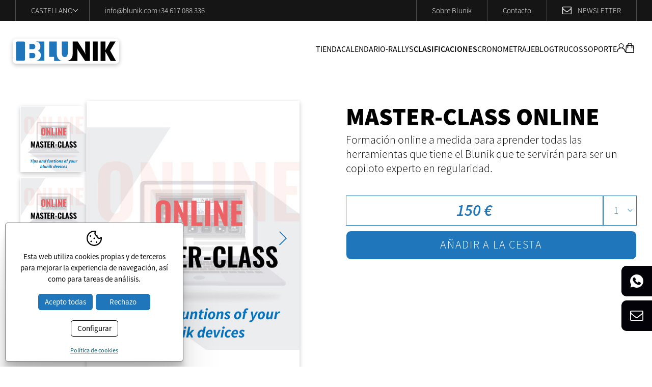

--- FILE ---
content_type: text/html; charset=UTF-8
request_url: https://www.blunik.com/spa/p/product/product/clasificaciones/71.htm?new_id=785&category=2
body_size: 11578
content:
<!DOCTYPE html>
<html lang="es">
<head>
	<meta name="viewport" content="width=device-width, initial-scale=1.0, maximum-scale=2.0">
	<meta name="format-detection" content="telephone=no"/>

	<script type="text/javascript" src="/common/jscripts/jquery/jquery-1.12.4.min.js"></script>

	<link rel="stylesheet" type="text/css" href="/clients/blunik/templates/styles/styles.min.css?v=339" />	
		<title>Masterclass videoconferencia para aprender todas las funciones del Bl</title>
		<meta name="Description" content="Master Class, Formación on-line y a medida para aprender todas las funciones del Blunik que te servirán para ser un copiloto experto en rallys de regularidad." />
		<meta name="Keywords" content="Especialistas en cronometrajes y equipos de para copilotaje de rallys de regularidad" />
		<meta http-equiv="Content-Type" content="text/html; charset=utf-8" />
		<link rel="profile" href="http://microformats.org/profile/hcard">
		<link rel="shortcut icon" href="/clients/blunik/templates/images/favicon.ico?v=339" />
	
		<meta property="og:url" content="https://www.blunik.com/spa/p/product/product/clasificaciones/71.htm?new_id=785&category=2" />
		<meta property="og:title" content="Master-Class online" />
		<meta property="og:description" content="&amp;iquest;Sabes que muchos de los que suben al podio llevan el mismo Blunik que t&amp;uacute;?
&amp;iquest;Quieres mejorar tu precisi&amp;oacute;n y hacer entrenamientos rentables para ganar posiciones en el pr&amp;oacute;ximo rally?
Pues con una Master-Class ..." />
	<meta property="og:image" content="https://www.blunik.com/clients/blunik/product/product/images/704_details.jpg" /><meta property="og:type" content="article" />
		<script type="application/ld+json">
		{
			
		  "@context": "https://schema.org",
		  "@type": "LocalBusiness",
		  "name": "Master-Class online",
		  "description": "&iquest;Sabes que muchos de los que suben al podio llevan el mismo Blunik que t&uacute;?\r\n&iquest;Quieres mejorar tu precisi&oacute;n y hacer entrenamientos rentables para ganar posiciones en el pr&oacute;ximo rally?\r\nPues con una Master-Class ...",
		  "url": "https://www.blunik.com/spa/p/product/product/clasificaciones/71.htm?new_id=785&category=2"
		  
		}
		</script>
	<meta name="msapplication-TileColor" content="#1F76BA">
	<meta name="theme-color" content="#FFF">

				</head>

<body>
	<!-- Google Tag Manager (noscript) -->
	<noscript>
		<iframe src="https://www.googletagmanager.com/ns.html?id=GTM-PW23S6VD"
		        height="0" width="0" style="display:none;visibility:hidden"></iframe>
	</noscript>
	<!-- End Google Tag Manager (noscript) -->
		<header id="header" class="product product show-record page-classificacions page-tool page-inner">
	<div class="top">
		<div class="container">

				<nav id="languages">
				<span id="current-language">
			Castellano			<svg xmlns="http://www.w3.org/2000/svg" viewBox="0 0 240 144"><path d="M225.45 0 240 15.52 120 144 0 15.52 14.48 0 120 112.88 225.45 0z"/></svg>		</span>
		<ul>
							<li>
					<a href="/cat/p/product/product/classificacions/71.htm?new_id=785&amp;category=2" class="active0 first" title="Català">Català</a>
				</li>
							<li>
					<a href="/spa/p/product/product/clasificaciones/71.htm?new_id=785&amp;category=2" class="active1 first" title="Castellano">Castellano</a>
				</li>
							<li>
					<a href="/eng/p/product/product/results/71.htm?new_id=785&amp;category=2" class="active0 first" title="English">English</a>
				</li>
							<li>
					<a href="/fra/p/product/product/classements/71.htm?new_id=785&amp;category=2" class="active0 last" title="Français">Français</a>
				</li>
					</ul>
	</nav>

			<address id="address">

				<a class="email" href="mailto:&#105;&#110;&#102;&#111;&#64;&#98;&#108;&#117;&#110;&#105;&#107;&#46;&#99;&#111;&#109;">&#105;&#110;&#102;&#111;&#64;&#98;&#108;&#117;&#110;&#105;&#107;&#46;&#99;&#111;&#109;</a>

				
				<a href="tel:+34617088336" class="tel">+34 617 088 336</a>

			</address>

			<div>
								<a href="/spa/sobre-blunik.html">Sobre Blunik</a>
			</div>
			<div>
								<a href="/spa/contact/contact/contacto-shop.html">Contacto</a>
			</div>

			<div class="newsletter">
				<svg xmlns="http://www.w3.org/2000/svg" viewBox="0 0 511.63 401.99"><path d="M498.21 13.41A44 44 0 0 0 466 0H45.68a44 44 0 0 0-32.26 13.41A44 44 0 0 0 0 45.68v310.63a44 44 0 0 0 13.42 32.26 44 44 0 0 0 32.26 13.42H466a45.82 45.82 0 0 0 45.68-45.68V45.68a44 44 0 0 0-13.47-32.27ZM475.08 356.3a9.26 9.26 0 0 1-9.14 9.13H45.68a9.26 9.26 0 0 1-9.14-9.13V137.04a167.57 167.57 0 0 0 19.7 18.84q76.53 58.82 121.63 96.5 14.56 12.29 23.7 19.13t24.69 13.85q15.57 7 29.27 7h.57q13.69 0 29.26-7t24.7-13.85q9.13-6.85 23.7-19.13 45.11-37.69 121.62-96.5a166 166 0 0 0 19.7-18.84V356.3Zm0-303.2v3.14q0 16.85-13.27 37.54t-28.69 33q-55.12 43.4-114.5 90.48-1.71 1.43-10 8.42t-13.14 10.71q-4.86 3.72-12.7 9a76.62 76.62 0 0 1-14.42 7.85 34 34 0 0 1-12.27 2.56h-.57a34.08 34.08 0 0 1-12.28-2.56 76.93 76.93 0 0 1-14.42-7.85q-7.85-5.28-12.7-9T203 225.68q-8.28-7-10-8.42-59.37-47.08-114.48-90.5-42-33.12-42-81.09a9.26 9.26 0 0 1 9.13-9.13H466a5 5 0 0 0 4 .71c1.14-.38 2 .34 2.56 2.14s1.1 2.67 1.57 2.57.77 1.1.86 3.57.14 3.72.14 3.72v3.85Z"/></svg>								<a href="https://dashboard.mailerlite.com/forms/1090843/137692791256909599/share" target="_blank">
					Newsletter
				</a>
			</div>
		</div>
	</div>

	<div class="bottom">
		<div class="container">
			<a id="logo" href="/" title="Blunik Chrono System, S.L.">
				<svg xmlns="http://www.w3.org/2000/svg" viewBox="0 0 208.47 48.45"><path d="M208.47 42.83a5.63 5.63 0 0 1-5.63 5.62H5.63A5.63 5.63 0 0 1 0 42.83V5.62A5.65 5.65 0 0 1 5.63 0h197.21a5.65 5.65 0 0 1 5.63 5.62Z" style="fill:#fff;fill-rule:evenodd"/><path style="fill-rule:evenodd" d="m141.78 22.85.05 1.94.2 1.94.27 2 .4 1.99-.77-1.63-.81-1.59-.87-1.59-.92-1.59L127.22 5.4h-9.88v24.19l-.04 1.28-.11 1.29-.26 1.22-.25 1.12-.41 1.08-.46 1.02-.52.98-.61.91-.71.82-.77.77-.82.67-.91.65-1.03.52-1.02.52-1.13.4-1.22.31h19.52V23.88l-.05-.93-.05-.87-.15-.92-.15-.88-.16-.81-.19-.88-.27-.8.92 1.89.83 1.63.77 1.38.71 1.13 12.98 19.33h9.4V5.4h-9.4v17.45z"/><path d="M156.76 5.4h9.67v37.74h-9.67z"/><path style="fill-rule:evenodd" d="m190.92 5.4-9.35 17.04V5.4H172v37.75h9.57V25.14l10.12 18.01h10.43L190.72 23l10.79-17.6h-10.59z"/><path style="fill:#1f76ba;fill-rule:evenodd" d="M24.03 40.54v.25l-.06.21-.2.46-.26.36-.4.35-.47.31-.51.2-.61.11-.61.05H9.61l-.66-.05-.57-.11-.51-.2-.51-.31-.36-.35-.31-.36-.15-.46-.05-.21V7.4l.05-.2.15-.46.31-.36.36-.35.51-.32.51-.2.57-.11.66-.04h11.3l.61.04.61.11.51.2.47.32.4.35.26.36.2.46.06.2v33.14zm62.33-10.95V5.4H71.33v29.93h9.61v7.82h14.82l-1.07-.36-1.08-.47-.91-.5-.92-.56-.83-.66-.76-.73-.72-.77-.66-.81-.56-.92-.47-.98-.45-.96-.31-1.07-.31-1.13-.15-1.18-.16-1.22-.04-1.24zM45.87 5.31l.96.24.87.27.87.35.76.41.77.46.67.51.61.57.56.56.51.67.41.71.42.77.3.81.25.83.16.86.1.92.05.98-.05.71-.05.67-.1.61-.15.66-.16.57-.21.62-.29.55-.27.52-.35.52-.36.45-.41.46-.46.46-.51.42-.51.34-.57.37-.62.3.73.21.62.3.6.32.56.35.52.4.5.47.42.46.4.51.37.56.3.56.26.67.25.67.15.65.11.77.1.77v1.94l-.16 1.07-.2 1.03-.25.97-.36.92-.41.87-.51.77-.62.71-.66.67-.72.61-.81.51-.87.46-.97.42-1.03.3-1.12.3-1.17.16 16.71.05V5.36l-15.94-.05zm50.1.09v20.82l.05 1.07.05 1.03.05.97.16.86.14.83.22.71.25.71.25.62.36.51.36.52.47.41.45.3.56.3.57.21.61.16.71.1h1.18l.56-.06.52-.1.46-.1.4-.21.42-.15.4-.25.36-.3.31-.31.3-.31.26-.41.25-.41.21-.46.21-.51.15-.52.15-.6.21-.98.1-1.12.1-1.17V5.4H95.97zm-51.75 9.67v-.51l-.11-.46-.09-.46-.21-.45-.2-.41-.21-.42-.25-.4-.31-.32-.3-.29-.36-.31-.37-.26-.4-.2-.41-.16-.41-.11-.45-.09h-7.37v10.12h7.37l.45-.11.46-.09.41-.17.41-.24.36-.26.36-.26.3-.35.31-.35.25-.37.26-.46.16-.41.15-.46.15-.51.05-.51v-.72zm0 17.44v-.52l-.11-.51-.09-.44-.21-.47-.2-.42-.21-.4-.25-.36-.31-.36-.3-.31-.36-.3-.37-.2-.4-.21-.41-.16-.41-.14-.45-.05-.47-.06h-6.9v10.17h6.9l.47-.04.45-.06.46-.15.41-.15.41-.19.36-.27.36-.31.3-.31.31-.35.25-.41.26-.41.16-.45.15-.47.15-.46.05-.51v-.72z"/></svg>			</a>

			<nav id="main-nav">
				<ul>
			<li>
							<a href="/spa/product/product/productos.html" class="active0 first">Tienda</a>
					</li>
			<li>
							<a href="/spa/racing/rally/calendario-rallis.html" class="active0 ">Calendario-Rallys</a>
					</li>
			<li>
							<a href="/spa/news/new/category/2/clasificaciones.html" class="active1 ">Clasificaciones</a>
					</li>
			<li>
							<span class="active0 ">
					Cronometraje				 </span>
				<div class="submenu">
					<ul>
													<li>
								<a href="/spa/servicios.html" class="active0 id-6" title="Servicios">Servicios</a>
							</li>
													<li>
								<a href="/spa/parte-tecnica.html" class="active0 id-7" title="Parte técnica">Parte técnica</a>
							</li>
													<li>
								<a href="/spa/experiencia.html" class="active0 id-8" title="Experiencia contrastada">Experiencia contrastada</a>
							</li>
											</ul>
				</div>
					</li>
			<li>
							<a href="/spa/news/new/actualidad.html" class="active0 ">Blog</a>
					</li>
			<li>
							<a href="/spa/news/new/category/3/blog.html" class="active0 ">Trucos</a>
					</li>
			<li>
							<span class="active0 last">
					Soporte				 </span>
				<div class="submenu">
					<ul>
													<li>
								<a href="/spa/racing/video/videos.html" class="active0 id-11" title="Vídeos">Vídeos</a>
							</li>
													<li>
								<a href="/spa/racing/suport/manuales.html" class="active0 id-12" title="Manuales">Manuales</a>
							</li>
											</ul>
				</div>
					</li>
	</ul>				<div>
					<div id="product_login">
						<svg xmlns="http://www.w3.org/2000/svg" viewBox="0 0 19.42 19.38"><path d="M19.42 19.38h-1.54a8.14 8.14 0 0 0-3.09-6.37 8 8 0 0 0-5.5-1.79 8.22 8.22 0 0 0-7.79 8.16H0a9.72 9.72 0 0 1 6.5-9.15 5.59 5.59 0 0 1-2.4-4.86 5.41 5.41 0 0 1 2-4 5.6 5.6 0 1 1 6.83 8.87 9.87 9.87 0 0 1 6.51 9.18M9.7 1.52a4.09 4.09 0 1 0 4.09 4.1 4.1 4.1 0 0 0-4.09-4.1"/></svg>													<ul class="" id="product_nologged-nav">
			<li><a href="javascript:product.open_login()" class="active0 first">Acceder</a></li>
			<li><a href="/spa/product/customer/show-form-new/registrarse.html" class="active0 last">Registrarse</a></li>
	</ul>

	<div id="login-submenu" class="popup">
		<a title="Cerrar" class="close" href="javascript:product.open_login()"></a>
				<h5>Acceder</h5>

		<div class="login-content">
			<form name="theForm3" method="post" action="/spa/product/customer/login/"
			      onsubmit="return validar(document.theForm3,'mail','E-mail','email1','password','Contraseña','text1');" target="save_frame">
				<label>E-mail					<input name="mail" type="text" autocorrect="off" autocapitalize="none" class="text" id="mail3"/></label>
				<label>Contraseña					<input name="password" type="password" class="text" id="password3"/></label>
				<input type="submit" value="Login"/>
			</form>

			<a href="javascript:customer_show_password('2')" class="password">
				¿Has olvidado la contraseña?			</a>

			<div id="password_form2" class="hidden">
				<form name="passwordForm2" method="post" action="/spa/product/customer/send_password/" onsubmit="return validar(document.passwordForm2,'mail','E-mail','email1');"
				      target="save_frame">
					<label>
						Introduce tu email y te enviaremos una nueva contraseña						<input name="mail" type="text" autocorrect="off" autocapitalize="none" id="mail_password2"/>
					</label>
					<input type="submit" name="button" value="Ok"/>
				</form>
			</div>
		</div>

	</div>
											</div>
					<div id="cart_block">
	

	<a class="open" href="javascript:product.open_cart();" title="Cesta">
		<svg xmlns="http://www.w3.org/2000/svg" viewBox="0 0 16.85 19.93"><path d="M3.81 4.86A4.53 4.53 0 0 1 8.28.01a4.42 4.42 0 0 1 3.44 1.38 4.58 4.58 0 0 1 1.32 3.47h1.17a1.73 1.73 0 0 1 1.85 1.77c.11 1.82.26 3.65.39 5.47l.33 4.75c0 .46.08.92.09 1.38a1.66 1.66 0 0 1-1.14 1.6 2.32 2.32 0 0 1-.65.1H1.79A1.7 1.7 0 0 1 0 18.05c.1-1.56.22-3.13.33-4.7l.3-4.13c.07-.92.12-1.83.2-2.75a1.69 1.69 0 0 1 1.76-1.61h1.22m0 1.46H2.52c-.19 0-.27.11-.28.29 0 .45-.07.91-.1 1.36l-.33 4.72-.39 5.39c0 .32.05.39.39.39h13.2c.33 0 .4-.07.38-.38-.06-.92-.13-1.84-.2-2.75l-.39-5.43c-.07-1.1-.15-2.19-.23-3.29 0-.15-.06-.29-.22-.29h-1.31v3.65a.72.72 0 0 1-.6.72.73.73 0 0 1-.79-.45 1.4 1.4 0 0 1-.06-.41v-3.5h-6.3V9.9a.73.73 0 0 1-.74.8.74.74 0 0 1-.72-.82V6.33m7.73-1.47a3.09 3.09 0 0 0-1.56-3 3 3 0 0 0-3.41.15 3.06 3.06 0 0 0-1.34 2.8Z"/></svg>			</a>

	
	<div class="cart-block hidden popup">
		<h5>Cesta de la compra</h5>
					<div class="norecords">La cesta está vacía</div>
		
			</div>


</div>				</div>
			</nav>

			<div id="login-mobile">
				<div id="product_login">
					<svg xmlns="http://www.w3.org/2000/svg" viewBox="0 0 19.42 19.38"><path d="M19.42 19.38h-1.54a8.14 8.14 0 0 0-3.09-6.37 8 8 0 0 0-5.5-1.79 8.22 8.22 0 0 0-7.79 8.16H0a9.72 9.72 0 0 1 6.5-9.15 5.59 5.59 0 0 1-2.4-4.86 5.41 5.41 0 0 1 2-4 5.6 5.6 0 1 1 6.83 8.87 9.87 9.87 0 0 1 6.51 9.18M9.7 1.52a4.09 4.09 0 1 0 4.09 4.1 4.1 4.1 0 0 0-4.09-4.1"/></svg>											<ul class="" id="product_nologged-nav">
			<li><a href="javascript:product.open_login()" class="active0 first">Acceder</a></li>
			<li><a href="/spa/product/customer/show-form-new/registrarse.html" class="active0 last">Registrarse</a></li>
	</ul>

	<div id="login-submenu" class="popup">
		<a title="Cerrar" class="close" href="javascript:product.open_login()"></a>
				<h5>Acceder</h5>

		<div class="login-content">
			<form name="theForm3" method="post" action="/spa/product/customer/login/"
			      onsubmit="return validar(document.theForm3,'mail','E-mail','email1','password','Contraseña','text1');" target="save_frame">
				<label>E-mail					<input name="mail" type="text" autocorrect="off" autocapitalize="none" class="text" id="mail3"/></label>
				<label>Contraseña					<input name="password" type="password" class="text" id="password3"/></label>
				<input type="submit" value="Login"/>
			</form>

			<a href="javascript:customer_show_password('2')" class="password">
				¿Has olvidado la contraseña?			</a>

			<div id="password_form2" class="hidden">
				<form name="passwordForm2" method="post" action="/spa/product/customer/send_password/" onsubmit="return validar(document.passwordForm2,'mail','E-mail','email1');"
				      target="save_frame">
					<label>
						Introduce tu email y te enviaremos una nueva contraseña						<input name="mail" type="text" autocorrect="off" autocapitalize="none" id="mail_password2"/>
					</label>
					<input type="submit" name="button" value="Ok"/>
				</form>
			</div>
		</div>

	</div>
									</div>
				<div id="cart_block">
	

	<a class="open" href="javascript:product.open_cart();" title="Cesta">
		<svg xmlns="http://www.w3.org/2000/svg" viewBox="0 0 16.85 19.93"><path d="M3.81 4.86A4.53 4.53 0 0 1 8.28.01a4.42 4.42 0 0 1 3.44 1.38 4.58 4.58 0 0 1 1.32 3.47h1.17a1.73 1.73 0 0 1 1.85 1.77c.11 1.82.26 3.65.39 5.47l.33 4.75c0 .46.08.92.09 1.38a1.66 1.66 0 0 1-1.14 1.6 2.32 2.32 0 0 1-.65.1H1.79A1.7 1.7 0 0 1 0 18.05c.1-1.56.22-3.13.33-4.7l.3-4.13c.07-.92.12-1.83.2-2.75a1.69 1.69 0 0 1 1.76-1.61h1.22m0 1.46H2.52c-.19 0-.27.11-.28.29 0 .45-.07.91-.1 1.36l-.33 4.72-.39 5.39c0 .32.05.39.39.39h13.2c.33 0 .4-.07.38-.38-.06-.92-.13-1.84-.2-2.75l-.39-5.43c-.07-1.1-.15-2.19-.23-3.29 0-.15-.06-.29-.22-.29h-1.31v3.65a.72.72 0 0 1-.6.72.73.73 0 0 1-.79-.45 1.4 1.4 0 0 1-.06-.41v-3.5h-6.3V9.9a.73.73 0 0 1-.74.8.74.74 0 0 1-.72-.82V6.33m7.73-1.47a3.09 3.09 0 0 0-1.56-3 3 3 0 0 0-3.41.15 3.06 3.06 0 0 0-1.34 2.8Z"/></svg>			</a>

	
	<div class="cart-block hidden popup">
		<h5>Cesta de la compra</h5>
					<div class="norecords">La cesta está vacía</div>
		
			</div>


</div>			</div>

			<div id="menu-mobile" title="">
				<div>
					<span></span>
				</div>
			</div>
		</div>
	</div>

	<div id="submenu-mobile">
		<div id="main-nav-mobile"></div>
		<div id="others-mobile">
			<ul>
								<li><a href="/spa/sobre-blunik.html">Sobre Blunik</a></li>
								<li><a href="/spa/contact/contact/contacto-shop.html">Contacto</a></li>
				<li><a href="http://eepurl.com/dNY6xQ" target="_blank">Newsletter</a></li>
			</ul>
		</div>
		<div id="languages-mobile"></div>
	</div>
</header>

	<main class="product product show-record page-classificacions page-tool page-inner" id="inner">
					
			<section id="product-show-record">
				
				
				<article class="container">
	<div class="top">
							<figure id="slider-product-holder">
															<div class="slider-product-thumbs"
						     id="slider-product-thumbs-0">
															<div class="item">
									<img width="128" height="128" src="/clients/blunik/product/product/images/704_thumb.jpg" alt="Master-Class online" />
								</div>
															<div class="item">
									<img width="128" height="128" src="/clients/blunik/product/product/images/705_thumb.jpg" alt="Master-Class online" />
								</div>
													</div>
										<div class="slider-product"
					     id="slider-product-0">
													<div class="item">
								<a id="image0"
								   data-sub-html=""
								   title="Master-Class online"
								   href="/clients/blunik/product/product/images/704_medium.jpg"><img width="384" height="384" src="/clients/blunik/product/product/images/704_details.jpg" alt="Master-Class online" /></a>
							</div>
													<div class="item hidden">
								<a id="image1"
								   data-sub-html=""
								   title="Master-Class online"
								   href="/clients/blunik/product/product/images/705_medium.jpg"><img width="384" height="384" src="/clients/blunik/product/product/images/705_details.jpg" alt="Master-Class online" /></a>
							</div>
						
																		
					</div>
				
			</figure>
		
					<h1>Master-Class online</h1>
		
					<h2>Formación online a medida para aprender todas las herramientas que tiene el Blunik que te servirán para ser un copiloto experto en regularidad.</h2>
		
		<div class="cart-holder">

			
			<div class="quantity-holder">
									<div class="price">
						<div class="pvp"><span id="pvp">150</span> &euro;</div>
					</div>
				
									<div class="quantity">
						<select name="select2" id="quantity_wanted">
															<option value="1">1</option>
															<option value="2">2</option>
															<option value="3">3</option>
															<option value="4">4</option>
															<option value="5">5</option>
															<option value="6">6</option>
															<option value="7">7</option>
															<option value="8">8</option>
															<option value="9">9</option>
															<option value="10">10</option>
													</select>
					</div>
																				</div>

			
										
			<div class="borra"></div>

							<a href="javascript:cart_add_item(71,1,$('#quantity_wanted').val());"
				   class="anadir animated-button"
				   title="Añadir a la cesta">Añadir a la cesta</a>
			
					</div>

			</div>

	<div class="content">

		<div class="description">
			<div class="top">
				<h4>Descripci&oacute;n</h4>
			</div>
			<div class="content">
				
				<div class="description-short">
					<p><strong>Descubre todo el potencial del Blunik y convi&eacute;rtete en un experto. </strong>Aprender&aacute;s de la mano de nuestros especialistas todos los secretos que necesitas para dominar cualquier rally de ragularidad.</p>					<span
						class="more">Leer más <svg xmlns="http://www.w3.org/2000/svg" xmlns:xlink="http://www.w3.org/1999/xlink" width="1em" height="1em" preserveAspectRatio="xMidYMid meet" viewBox="0 0 16 16" style="vertical-align: -0.125em;"><path fill="currentColor" fill-rule="non-zero" d="M13.069 5.157L8.384 9.768a.546.546 0 0 1-.768 0L2.93 5.158a.55.55 0 0 0-.771 0a.53.53 0 0 0 0 .759l4.684 4.61a1.65 1.65 0 0 0 2.312 0l4.684-4.61a.53.53 0 0 0 0-.76a.55.55 0 0 0-.771 0"/></svg></span>
				</div>

				<div class="description-hidden hidden">
					<p>&iquest;Sabes que muchos de los que suben al podio llevan el mismo Blunik que t&uacute;?</p>
<p>&iquest;Quieres mejorar tu precisi&oacute;n y hacer entrenamientos rentables para ganar posiciones en el pr&oacute;ximo rally?</p>
<p>Pues con una Master-Class online es la buena soluci&oacute;n.</p>
<p><span class="blau-negreta"><strong>El servicio de Master-Class online es un servicio personalizado y a medida. T&uacute; nos dices que quieres aprender, donde tienes dudas y donde crees que puedes mejorar. Nosotros crearemos la formaci&oacute;n con los conceptos necesarios para llegar all&iacute; donde te has propuesto.</strong></span></p>
<p>La duraci&oacute;n de la formaci&oacute;n es de <strong>1,5 h a 3h en videoconferencia m&aacute;s 2 llamadas telef&oacute;nicas.</strong></p>
<p>La formaci&oacute;n es para 1 o 2 personas: <strong>piloto y copiloto</strong>.</p>
<p>Utilizaremos el Skype, Google Meet o Whatsapp seg&uacute;n tipo de grupo.</p>
<p>El <strong>formadora ser&aacute; Esther Carreras</strong> con experiencia en copilotaje de regularidad adem&aacute;s de creadora y dise&ntilde;adora de todos los aparatos Blunik junto a su padre Josep Maria Carreras.&nbsp;</p>
<p>El idioma del formador es castellano, catal&aacute;n, franc&eacute;s o ingl&eacute;s. En italiano o alem&aacute;n tambi&eacute;n lo podemos resolver pero es m&aacute;s complicado.</p>
<p><span style="text-decoration: underline;"><strong>EL PROCESO ES EL SIGUIENTE:</strong></span></p>
<ul>
<li>Nos dices que quieres hacer una Master-Class online (Shop online, email o nos llamas)</li>
<li>El formador / a de Blunik te har&aacute; una llamada para saber qu&eacute; nivel tienes, si has hecho muchos rallys, pocos ... qu&eacute; quieres aprender y qu&eacute; temas quieres tocar. Acordamos d&iacute;a de la videoconferencia.</li>
<li><strong>Nosotros preparamos lo que queremos explicar y que creemos que te hace falta.</strong></li>
<li>Haremos la clase online, donde t&uacute; y todos los asistentes podr&eacute;is preguntar y obtener respuestas. Lo ideal es que sea una clase interactiva.</li>
<li><strong>Durante la videoconferencia ver&eacute;is al formador y tambi&eacute;n vereis el aparato Blunik</strong> (con simulador) que utilizar&aacute; el formador para mostrarte en todo momento como se utiliza el aparato.</li>
<li>Pasado un d&iacute;as habr&aacute; una segunda llamada, donde resolveremos las dudas que os hayan surgido a partir de poner en pr&aacute;ctica los nuevos conceptos.</li>
</ul>
<h2>Nosotros ya tenemos ganas de conocerte. &iquest;Te apuntas?</h2>					<span
						class="more">Leer menos <svg xmlns="http://www.w3.org/2000/svg" xmlns:xlink="http://www.w3.org/1999/xlink" width="1em" height="1em" preserveAspectRatio="xMidYMid meet" viewBox="0 0 16 16" style="vertical-align: -0.125em;"><path fill="currentColor" d="m2.931 10.843l4.685-4.611a.546.546 0 0 1 .768 0l4.685 4.61a.55.55 0 0 0 .771 0a.53.53 0 0 0 0-.759l-4.684-4.61a1.65 1.65 0 0 0-2.312 0l-4.684 4.61a.53.53 0 0 0 0 .76a.55.55 0 0 0 .771 0"/></svg></span>
				</div>

			</div>
		</div>

		
		
		
				
				
	</div>
</article>



	<section id="product-news" class="container">
		<div class="top">
							<h6>Trucos &Uacute;tiles</h6>
					</div>

		<div class="news_new product-news-slider">
							<a class="item" href="/spa/news/new/694/category/3/blog.html" title="Trazar o no trazar, esta es la cuestión.">
					<figure>
													<img height="200" width="200" src="/clients/blunik/news/new/images/1929_details.jpg" alt="Trazar o no trazar, esta es la cuestión." />
											</figure>
					<div class="text">

						<h3>Trazar o no trazar, esta es la cuestión.</h3>
													<h4>¿Cómo funciona el Sport Drive y para qué sirve?</h4>
						
						<time datetime="2021-03-16">16/03/2021</time>

						<div class="description" onclick="window.location.href='/spa/news/new/694/category/3/blog.html'">
							<p>El Sport Drive es un compensador de trazada, una exclusividad de Blunik, que le da al copiloto 2&nbsp;...</p>						</div>

						<span>Leer más</span>
					</div>
				</a>
							<a class="item" href="/spa/news/new/691/category/3/blog.html" title="Funciones de salida sincronizada y Offset">
					<figure>
													<img height="200" width="200" src="/clients/blunik/news/new/images/1923_details.jpg" alt="Funciones de salida sincronizada y Offset" />
											</figure>
					<div class="text">

						<h3>Funciones de salida sincronizada y Offset</h3>
													<h4>Imprescindibles para el Rally Montecarlo</h4>
						
						<time datetime="2020-12-23">23/12/2020</time>

						<div class="description" onclick="window.location.href='/spa/news/new/691/category/3/blog.html'">
							<p>Este a&ntilde;o 2021 el Rally Montecarlo Hisotirque no define el punto de salida exacto de los&nbsp;...</p>						</div>

						<span>Leer más</span>
					</div>
				</a>
					</div>
	</section>

<section id="product-related" class="container">
				<div class="top">
			<h6>Productos relacionados</h6>
		</div>
	
	<div class="product-related-slider product-list">
					<a class="item" href="/spa/p/product/product/clasificaciones/75.htm?new_id=785&amp;category=2"
			   title="Curso práctico de regularidad con Blunik">
				<figure>
											<img height="490" width="490" src="/clients/blunik/product/product/images/632_thumb.jpg" alt="Curso práctico de regularidad con Blunik" />
					
																			</figure>
				<div class="content">

											<h3>Curso práctico de regularidad con Blunik</h3>
					
											<div class="discount"></div>
						<div class="price"></div>

						<div class="can-buy-message">
													</div>

													<div class="price-consult">Precio a consultar</div>
						
					
											<h4>Formación práctica en tramo en carretera abierta, donde se le plantearán retos de rally y se le cronometrará en directo dentro el coche para aportar información precisa para mejorar.</h4>
									</div>
			</a>
					<a class="item" href="/spa/p/product/product/clasificaciones/76.htm?new_id=785&amp;category=2"
			   title="Master-Class online. Específica para el Dakar Classic">
				<figure>
											<img height="490" width="490" src="/clients/blunik/product/product/images/636_thumb.jpg" alt="Master-Class online. Específica para el Dakar Classic" />
					
																			</figure>
				<div class="content">

											<h3>Master-Class online. Específica para el Dakar Classic</h3>
					
											<div class="price">
							
							180 &euro;
						</div>

					
											<h4>Formación on-line y a medida para aprender todas las herramientas que tiene el Blunik que te servirán para ser un copiloto experto en regularidad.</h4>
									</div>
			</a>
					<a class="item" href="/spa/p/product/product/clasificaciones/master-class-rmch.htm?new_id=785&amp;category=2"
			   title="Master-Class online. Específica para el Rally MonteCarlo Historique">
				<figure>
											<img height="490" width="490" src="/clients/blunik/product/product/images/631_thumb.jpg" alt="Master-Class online. Específica para el Rally MonteCarlo Historique" />
					
																			</figure>
				<div class="content">

											<h3>Master-Class online. Específica para el Rally MonteCarlo Historique</h3>
					
											<div class="price">
							
							180 &euro;
						</div>

					
											<h4>Formación online a medida para aprender todas las herramientas que tiene el Blunik que te servirán para ser un copiloto experto en regularidad.</h4>
									</div>
			</a>
			</div>
</section>




			</section>
			</main>

		<footer>
	<div class="top container vcard">
		<div class="left">
			<a id="logo" class="logo fn org" href="/" title="Blunik Chrono System, S.L.">
				<svg xmlns="http://www.w3.org/2000/svg" viewBox="0 0 208.47 48.45"><path d="M208.47 42.83a5.63 5.63 0 0 1-5.63 5.62H5.63A5.63 5.63 0 0 1 0 42.83V5.62A5.65 5.65 0 0 1 5.63 0h197.21a5.65 5.65 0 0 1 5.63 5.62Z" style="fill:#fff;fill-rule:evenodd"/><path style="fill-rule:evenodd" d="m141.78 22.85.05 1.94.2 1.94.27 2 .4 1.99-.77-1.63-.81-1.59-.87-1.59-.92-1.59L127.22 5.4h-9.88v24.19l-.04 1.28-.11 1.29-.26 1.22-.25 1.12-.41 1.08-.46 1.02-.52.98-.61.91-.71.82-.77.77-.82.67-.91.65-1.03.52-1.02.52-1.13.4-1.22.31h19.52V23.88l-.05-.93-.05-.87-.15-.92-.15-.88-.16-.81-.19-.88-.27-.8.92 1.89.83 1.63.77 1.38.71 1.13 12.98 19.33h9.4V5.4h-9.4v17.45z"/><path d="M156.76 5.4h9.67v37.74h-9.67z"/><path style="fill-rule:evenodd" d="m190.92 5.4-9.35 17.04V5.4H172v37.75h9.57V25.14l10.12 18.01h10.43L190.72 23l10.79-17.6h-10.59z"/><path style="fill:#1f76ba;fill-rule:evenodd" d="M24.03 40.54v.25l-.06.21-.2.46-.26.36-.4.35-.47.31-.51.2-.61.11-.61.05H9.61l-.66-.05-.57-.11-.51-.2-.51-.31-.36-.35-.31-.36-.15-.46-.05-.21V7.4l.05-.2.15-.46.31-.36.36-.35.51-.32.51-.2.57-.11.66-.04h11.3l.61.04.61.11.51.2.47.32.4.35.26.36.2.46.06.2v33.14zm62.33-10.95V5.4H71.33v29.93h9.61v7.82h14.82l-1.07-.36-1.08-.47-.91-.5-.92-.56-.83-.66-.76-.73-.72-.77-.66-.81-.56-.92-.47-.98-.45-.96-.31-1.07-.31-1.13-.15-1.18-.16-1.22-.04-1.24zM45.87 5.31l.96.24.87.27.87.35.76.41.77.46.67.51.61.57.56.56.51.67.41.71.42.77.3.81.25.83.16.86.1.92.05.98-.05.71-.05.67-.1.61-.15.66-.16.57-.21.62-.29.55-.27.52-.35.52-.36.45-.41.46-.46.46-.51.42-.51.34-.57.37-.62.3.73.21.62.3.6.32.56.35.52.4.5.47.42.46.4.51.37.56.3.56.26.67.25.67.15.65.11.77.1.77v1.94l-.16 1.07-.2 1.03-.25.97-.36.92-.41.87-.51.77-.62.71-.66.67-.72.61-.81.51-.87.46-.97.42-1.03.3-1.12.3-1.17.16 16.71.05V5.36l-15.94-.05zm50.1.09v20.82l.05 1.07.05 1.03.05.97.16.86.14.83.22.71.25.71.25.62.36.51.36.52.47.41.45.3.56.3.57.21.61.16.71.1h1.18l.56-.06.52-.1.46-.1.4-.21.42-.15.4-.25.36-.3.31-.31.3-.31.26-.41.25-.41.21-.46.21-.51.15-.52.15-.6.21-.98.1-1.12.1-1.17V5.4H95.97zm-51.75 9.67v-.51l-.11-.46-.09-.46-.21-.45-.2-.41-.21-.42-.25-.4-.31-.32-.3-.29-.36-.31-.37-.26-.4-.2-.41-.16-.41-.11-.45-.09h-7.37v10.12h7.37l.45-.11.46-.09.41-.17.41-.24.36-.26.36-.26.3-.35.31-.35.25-.37.26-.46.16-.41.15-.46.15-.51.05-.51v-.72zm0 17.44v-.52l-.11-.51-.09-.44-.21-.47-.2-.42-.21-.4-.25-.36-.31-.36-.3-.31-.36-.3-.37-.2-.4-.21-.41-.16-.41-.14-.45-.05-.47-.06h-6.9v10.17h6.9l.47-.04.45-.06.46-.15.41-.15.41-.19.36-.27.36-.31.3-.31.31-.35.25-.41.26-.41.16-.45.15-.47.15-.46.05-.51v-.72z"/></svg>			</a>
			<h3>Especialistas en cronometrajes y equipos para copilotaje de rally de regularidad</h3>
		</div>

		<div class="right">
			<address class="vcard">
				<h6>Atención al cliente</h6>

				
				<p><a href="tel:+34617088336" class="tel" title="work">+34 617 088 336</a></p>
				<p><a class="email" href="mailto:&#105;&#110;&#102;&#111;&#64;&#98;&#108;&#117;&#110;&#105;&#107;&#46;&#99;&#111;&#109;">&#105;&#110;&#102;&#111;&#64;&#98;&#108;&#117;&#110;&#105;&#107;&#46;&#99;&#111;&#109;</a></p>

				
			</address>
			<nav>
				<h6>Rallys</h6>

																			<a href="/spa/news/new/category/2/clasificaciones.html" class="active1" >Clasificaciones</a>
																				<a href="/spa/racing/rally/calendario-rallis.html" class="active0" >Calendario-Rallys</a>
																				<a href="/spa/news/new/actualidad.html" class="active0" >Blog</a>
																				<a href="/spa/news/new/category/3/blog.html" class="active0" >Trucos</a>
												</nav>
			<nav>
				<h6>Tienda</h6>
																			<a href="/spa/product/product/productos.html" class="active0" >Tienda</a>
																				<a href="/spa/garantia.html" class="active0" >Garantía</a>
																				<a href="/spa/condicions.html" class="active0" >Condiciones de uso</a>
																				<a href="/spa/politica-venta-online.html" class="active0" >Política venta online</a>
									
			</nav>
			<nav>
				<h6>Empresa</h6>
					<a href="/spa/politica.html" class="active0 first">Política de privacidad</a>
	<a href="/spa/cookies.html" class="active0 ">Política de cookies</a>
	<a href="/spa/accesibilidad.html" class="active0 ">Declaración de accesibilidad</a>
	<a href="/spa/web/map/mapa-web.html" class="active0 last">Mapa web</a>
																			<a href="/spa/sobre-blunik.html" class="active0" >Sobre Blunik</a>
																				<a href="/spa/contact/contact/contacto-shop.html" class="active0" >Contacto</a>
												</nav>
		</div>

					<div id="social">

									<a href="https://www.instagram.com/blunik/" target="_blank" class="instagram" title="Instagram">
						<svg xmlns="http://www.w3.org/2000/svg" viewBox="0 0 26.98 27.07"><path d="M13.51 27.07c-2-.05-4-.06-6-.16a7.58 7.58 0 0 1-5.39-2.29 6.94 6.94 0 0 1-1.9-4.12A39.86 39.86 0 0 1 0 16.26c0-2.6 0-5.21.05-7.81a10.16 10.16 0 0 1 .64-3.78A6.91 6.91 0 0 1 5.75.35 17.72 17.72 0 0 1 9.92 0h8.5a10.86 10.86 0 0 1 3.79.6 6.93 6.93 0 0 1 4.45 5.1 12.31 12.31 0 0 1 .31 3v9.37a11.9 11.9 0 0 1-.55 4 7 7 0 0 1-5.39 4.66 22.72 22.72 0 0 1-4.44.31H13.5v.05m0-2.43h2.14c1.54-.05 3.09 0 4.61-.23a4.4 4.4 0 0 0 4-3.52 11.82 11.82 0 0 0 .29-2.59q.08-4.08 0-8.16a29.55 29.55 0 0 0-.19-3.26 4.51 4.51 0 0 0-3.79-4.09 15.68 15.68 0 0 0-2.83-.26h-7.1a21.13 21.13 0 0 0-4 .23 4.46 4.46 0 0 0-3.84 3.57 14.08 14.08 0 0 0-.29 2.83c-.05 2.16-.06 4.33 0 6.49 0 1.53.06 3.07.21 4.59a4.46 4.46 0 0 0 2.15 3.52 5.87 5.87 0 0 0 2.89.8c1.93.07 3.87.1 5.8.15"/><path d="M6.57 13.52a6.95 6.95 0 1 1 7 6.94 7 7 0 0 1-7-6.94m6.93 4.49a4.5 4.5 0 1 0-4.48-4.51 4.48 4.48 0 0 0 4.48 4.51m8.85-11.68a1.62 1.62 0 1 1-1.62-1.61 1.62 1.62 0 0 1 1.62 1.61"/></svg>					</a>
				
									<a href="https://m.facebook.com/BlunikChronoSystem/" target="_blank" class="facebook" title="Facebook">
						<svg xmlns="http://www.w3.org/2000/svg" width="24" height="24" viewBox="0 0 219.27 470.51"><path d="M145.9 154.17v-40.54a89.17 89.17 0 0 1 .85-14.13 27.43 27.43 0 0 1 3.86-9.85q3-4.86 9.7-6.71t17.86-1.86h40.53V0h-64.8Q97.65 0 73.09 26.69t-24.55 78.66v48.82H0v81.09h48.54v235.25h97.36V235.26h64.81l8.56-81.09Z"/></svg>					</a>
				
									<a href="https://www.youtube.com/@BlunikChronoSystem/" target="_blank" class="youtube" title="YouTube">
						<svg xmlns="http://www.w3.org/2000/svg" viewBox="0 0 33.66 24.32"><path d="M17.24 0c3 .13 6 .24 8.93.41a15.65 15.65 0 0 1 3.06.41 5.12 5.12 0 0 1 4 4.38 31.34 31.34 0 0 1 .44 5 55.15 55.15 0 0 1-.26 7.71 10.77 10.77 0 0 1-.49 2.4 5.05 5.05 0 0 1-4.3 3.44 59.49 59.49 0 0 1-8 .52c-3.19 0-6.38 0-9.56-.08a56.19 56.19 0 0 1-6.09-.51 5.12 5.12 0 0 1-4.5-4.48 29.06 29.06 0 0 1-.43-5.27c0-2.28.08-4.57.19-6.86a11 11 0 0 1 .43-2.61A5.1 5.1 0 0 1 5.07.63a63.74 63.74 0 0 1 7.8-.53h4.41v-.13m.38 2.64c-2.91.08-4.93.11-7 .2-1.67.08-3.34.22-5 .38a2.63 2.63 0 0 0-2.6 2.39 20.22 20.22 0 0 0-.3 2.34 53.92 53.92 0 0 0-.06 7.52 31.56 31.56 0 0 0 .46 3.74 2.35 2.35 0 0 0 1.83 1.86 4.94 4.94 0 0 0 .84.15c2.43.16 4.86.39 7.28.44 3.23.06 6.47 0 9.7-.07 1.72 0 3.43-.21 5.14-.38a2.64 2.64 0 0 0 2.67-2.54 25.52 25.52 0 0 0 .32-3.26c0-2.16.07-4.32 0-6.47a23.22 23.22 0 0 0-.46-3.71 2.33 2.33 0 0 0-1.93-1.88 11 11 0 0 0-1.72-.25c-3.36-.18-6.72-.34-9.2-.46"/><path d="m13.48 6.9 9.19 5.32-9.19 5.31Z"/></svg>					</a>
				
				
				
				
				
							</div>
			</div>
</footer>

	<div class="floating-button-container">
	<div>
		<div>
							<a class="floating-button" href="https://wa.me/34617088336" target="_blank">
					<div class="text">
						<div class="ico">
							<svg xmlns="http://www.w3.org/2000/svg" viewBox="0 0 23 23"><path d="M11.5 0A11.57 11.57 0 0 0 0 11.5 11.35 11.35 0 0 0 2 18L.7 21.9a.44.44 0 0 0 .1.5.66.66 0 0 0 .6.1l4-1.3a11.14 11.14 0 0 0 6.1 1.8A11.57 11.57 0 0 0 23 11.5 11.57 11.57 0 0 0 11.5 0Zm6.9 16.2a3.53 3.53 0 0 1-2.5 1.9c-.2 0-.4.1-.7.1a10.63 10.63 0 0 1-3.4-.9 13.46 13.46 0 0 1-5.6-4.9l-.1-.1a6.6 6.6 0 0 1-1.5-3.7 4.44 4.44 0 0 1 1.2-3A2 2 0 0 1 7.3 5h.4c.5 0 .8.2 1.1.8l.2.4c.3.7.7 1.8.8 2a.9.9 0 0 1 0 1 2.09 2.09 0 0 1-.4.6c-.1.1-.2.2-.2.3l-.3.3v.1a9.15 9.15 0 0 0 1.7 2.1 8.12 8.12 0 0 0 2.3 1.5h.1c.1 0 .2.1.2 0 .2-.2.4-.6.7-.9l.1-.1a1.19 1.19 0 0 1 .9-.5.6.6 0 0 1 .4.1 13.71 13.71 0 0 1 2.2 1.1l.2.1c.3.1.5.2.6.5.4.2.3 1.1.1 1.8Z"/></svg>						</div>
						<span>+34 617 088 336</span>
					</div>
				</a>
			
							<a class="floating-button" href="mailto:&#105;&#110;&#102;&#111;&#64;&#98;&#108;&#117;&#110;&#105;&#107;&#46;&#99;&#111;&#109;" target="_blank">
					<div class="text">
						<div class="ico">
							<svg xmlns="http://www.w3.org/2000/svg" viewBox="0 0 511.63 401.99"><path d="M498.21 13.41A44 44 0 0 0 466 0H45.68a44 44 0 0 0-32.26 13.41A44 44 0 0 0 0 45.68v310.63a44 44 0 0 0 13.42 32.26 44 44 0 0 0 32.26 13.42H466a45.82 45.82 0 0 0 45.68-45.68V45.68a44 44 0 0 0-13.47-32.27ZM475.08 356.3a9.26 9.26 0 0 1-9.14 9.13H45.68a9.26 9.26 0 0 1-9.14-9.13V137.04a167.57 167.57 0 0 0 19.7 18.84q76.53 58.82 121.63 96.5 14.56 12.29 23.7 19.13t24.69 13.85q15.57 7 29.27 7h.57q13.69 0 29.26-7t24.7-13.85q9.13-6.85 23.7-19.13 45.11-37.69 121.62-96.5a166 166 0 0 0 19.7-18.84V356.3Zm0-303.2v3.14q0 16.85-13.27 37.54t-28.69 33q-55.12 43.4-114.5 90.48-1.71 1.43-10 8.42t-13.14 10.71q-4.86 3.72-12.7 9a76.62 76.62 0 0 1-14.42 7.85 34 34 0 0 1-12.27 2.56h-.57a34.08 34.08 0 0 1-12.28-2.56 76.93 76.93 0 0 1-14.42-7.85q-7.85-5.28-12.7-9T203 225.68q-8.28-7-10-8.42-59.37-47.08-114.48-90.5-42-33.12-42-81.09a9.26 9.26 0 0 1 9.13-9.13H466a5 5 0 0 0 4 .71c1.14-.38 2 .34 2.56 2.14s1.1 2.67 1.57 2.57.77 1.1.86 3.57.14 3.72.14 3.72v3.85Z"/></svg>						</div>
						<span>&#105;&#110;&#102;&#111;&#64;&#98;&#108;&#117;&#110;&#105;&#107;&#46;&#99;&#111;&#109;</span>
					</div>
				</a>
			
		</div>
	</div>
</div>
	<iframe name="save_frame" id="save_frame" class="none"></iframe>

				<div id="pop-up" class="hidden">
			<div id="pop-content">
				<picture>
					<img src="/spa/web/banner/file/39/" height="900"
					     width="900" alt="Guía gratis!"/>
				</picture>
				<div class="text">
											<h3>Domina el arte de cuadrar metros.
Lleva tus resultados al siguiente nivel.</h3>
					
											<a class="animated-button" target="_blank" href="https://dashboard.mailerlite.com/forms/1090843/137692791256909599/share">
							Guía gratis!						</a>
									</div>
			</div>
		</div>
		
		<script type="text/javascript">

		var gl_language = 'spa';
		var gl_is_home = false;
		var gl_tool = 'product';
		var gl_tool_section = 'product';
		var gl_action = 'show_record';
		var gl_page_text_id = 'classificacions';
		var gl_dir_templates = '/clients/blunik/templates/';
		var gl_latitude = 42.02720328376664;
		var gl_longitude = 2.8202907749468977;
		var gl_center_latitude = 43.9843163985947;
		var gl_center_longitude = 2.6306995012814616;
		var gl_zoom = 6;
		var gl_has_google_maps_key = true;

				var gl_page_link_belgica = '/spa/27.html';
						var gl_page_link_andorra = '/spa/28.html';
						var gl_page_link_suissa = '/spa/29.html';
		

		var gl_product_link = '/spa/product/product/productos.html';
		var gl_format_price_as_currency = '0';

		
		$(function () {
			
					});
	</script>

	
	
			<div id='accept-cookies' class=''>
				<div class='accept-cookies-head'>
					<span>Esta web utiliza cookies propias y de terceros para mejorar la experiencia de navegación, así como para tareas de análisis.</span>
				</div>
				<div class='accept-cookies-container'>
					<div>
						<div id='accept-cookies-more'>
<p class="accept-cookies-title">¿Qué son las cookies?</p>
<p>Una cookie es un pequeño archivo que se almacena en el ordenador del usuario y nos permite reconocerlo. El conjunto de cookies nos ayuda a mejorar la calidad de nuestra web, permitiéndonos controlar qué páginas encuentran nuestros usuarios útiles y cuáles no.</p>

<p class="accept-cookies-title">Aceptación del uso de cookies.</p>
<div class="acordion">
	<div class="acordion-header">
		<p class="acordion-title">Cookies técnicas necesarias</p>
		<div>
			<span class="technical">Siempre activas</span>
		</div>
	</div>
	<div class="acordion-container" >
		<div class="text">
			<p>Las cookies técnicas son absolutamente esenciales para que el sitio web funcione correctamente. Esta categoría sólo incluye cookies que garantizan las funciones básicas y funciones de seguridad del sitio web. Estas cookies no almacenan información personal alguna.</p>
		</div>
	</div>

	<div class="acordion-header">
		<p class="acordion-title">Cookies analíticas</p>
		<div>
			<label title="Activar cookies analítiques" for="analytical-cookies">Activas</label>
			<input type="checkbox" id="analytical-cookies" />
		</div>
	</div>
	<div class="acordion-container" >
		<div class="text">
			<p>Todas las cookies que pueden no ser especialmente necesarias para que el sitio web funcione y se utilicen específicamente para recopilar datos personales del usuario a través de análisis, anuncios y otros contenidos incrustados se llaman cookies no necesarias. Es obligatorio obtener el consentimiento del usuario antes de ejecutar estas cookies en su sitio web.</p>
		</div>
	</div>
</div>
</div>
						<div class='accept-cookies-buttons'>
							<a id='accept-cookies-all' onclick='CookiesConfig.set_choice(1, 1)'>Acepto todas</a>
							<a id='accept-cookies-reject' onclick='CookiesConfig.set_choice(0, 0)'>Rechazo</a>
							<a id='accept-cookies-save' onclick='CookiesConfig.save_choice()'>Guardar</a>
							<a id='accept-cookies-config' onclick='CookiesConfig.open_choices()'>Configurar</a>
							<div class='center'>
								<a id='accept-cookies-link' href='/spa/cookies.html'>Política de cookies</a>
							</div>
						</div>
					</div>
				</div>
				<a id='accept-cookies-close' onclick='CookiesConfig.close_choices()'><svg xmlns="http://www.w3.org/2000/svg" xmlns:xlink="http://www.w3.org/1999/xlink" width="1em" height="1em" preserveAspectRatio="xMidYMid meet" viewBox="0 0 1024 1024" style="vertical-align: -0.125em;"><path fill="currentColor" d="M195.2 195.2a64 64 0 0 1 90.496 0L512 421.504L738.304 195.2a64 64 0 0 1 90.496 90.496L602.496 512L828.8 738.304a64 64 0 0 1-90.496 90.496L512 602.496L285.696 828.8a64 64 0 0 1-90.496-90.496L421.504 512L195.2 285.696a64 64 0 0 1 0-90.496"/></svg></a>
			</div>
		
			<script type="text/javascript"
		        src="//maps.google.com/maps/api/js?key=AIzaSyAaIGZEloZFoSY8TuTDyL27MDbuDvW5AoM"></script>
		
	<script type="text/javascript" src="/clients/blunik/web/jscripts.js?v=339"></script>	<script type="text/javascript"
	        src="/common/jscripts/jquery-ui-1.11.2/languages/datepicker-es.js"></script>
	<script type="text/javascript" src="/admin/languages/spa.js"></script>

			<script src='https://www.google.com/recaptcha/api.js?hl=es'></script>
	
	<script>
		function loadScript(a) {
			var b = document.getElementsByTagName("head")[0], c = document.createElement("script");
			c.type = "text/javascript", c.src = "https://tracker.metricool.com/resources/be.js", c.onreadystatechange = a, c.onload = a, b.appendChild(c)
		}

		loadScript(function () {
			beTracker.t({hash: "e39d6e35e0126941dd7b1da4ae38219f"})
		});
	</script>
</body>
</html>


--- FILE ---
content_type: text/css
request_url: https://www.blunik.com/clients/blunik/templates/styles/styles.min.css?v=339
body_size: 41958
content:
.trans-all,.floating-button .ico,#new_ticket #ticket_file_0 span,.web.map div a,#new-show-record .related-news .arrows .previous-link svg,#new-show-record .related-news .arrows .next-link svg,form#summary #product_personal svg,.order #product_personal svg,.print-order #product_personal svg,.boto,#product-show-record article .description-full h4:before,#product-show-record article #whatsapp-share .ico,.newsletter-home #mc_embed_shell form input[type=submit],#destacats-home-rallies .item figure img,#header .bottom{transition:all .75s cubic-bezier(.42,0,.58,1)}.trans-link{transition:background-color cubic-bezier(.42,0,.58,1) .5s,color cubic-bezier(.42,0,.58,1) .5s,opacity cubic-bezier(.42,0,.58,1) .5s}.trans-bgc-c,.ticket-buttons a,#languages a{transition:background-color cubic-bezier(.42,0,.58,1) .5s,color cubic-bezier(.42,0,.58,1) .5s}.trans-bgc,.modal-close,.notification-list a,#rally-list-records .top .buttons>span,#cart_block .cart-block .quantity a{transition:background-color cubic-bezier(.42,0,.58,1) .5s}.trans-c,.rally-show-record .content .calendar a,#rally-list-records #desplegable a,#new-show-record .related-news .arrows .previous-link,#new-show-record .related-news .arrows .next-link,.new-featured h1,#product_family a,.product-list .item .content>*,#product-show-record article #whatsapp-share .text,#destacats-home-rallies .item h4,#destacats-home-rallies .item time,#destacats-home-rallies .item h3,.files table a{transition:color cubic-bezier(.42,0,.58,1) .5s}.trans-bd,.close{transition:border cubic-bezier(.42,0,.58,1) .5s}.trans-op,.notification-list .notification-url{transition:opacity cubic-bezier(.42,0,.58,1) .5s}.trans-p{transition:padding cubic-bezier(.42,0,.58,1) .5s}.trans-fill,.rally-show-record .content .calendar a svg,#social a svg{transition:fill cubic-bezier(.42,0,.58,1) .5s}.trans-trf{transition:transform cubic-bezier(.42,0,.58,1) .5s}*{box-sizing:border-box}h1,h2,h3,h4,h5,h6{padding:0;margin:0;font-weight:400;font-size:inherit}ul,ol,li{margin:0;padding:0}img{border:0}table{border-collapse:collapse;border-spacing:0;border:0}fieldset,form{border:0;padding:0;margin:0}sub,sup{font-size:75%;line-height:0;position:relative;vertical-align:baseline}sup{top:-.5em}sub{bottom:-.25em}abbr{border-bottom:0;text-decoration:none}article,aside,details,figcaption,figure,footer,header,menu,nav,section,main,address{display:block;margin:0;font-style:normal}#save_frame{display:none;height:0}#save_frame.visible{width:100%;height:600px;display:block;border:0}#responsive{display:none}#responsive:after{display:none;content:"4000"}.grid{display:grid}.row{width:100%;overflow:hidden}.hidden,.mobile{display:none}.clearfix:before,.clearfix:after{display:block;content:" ";line-height:0}.clearfix:after{clear:both}.fit-width{width:100%!important;height:auto!important;position:absolute!important;z-index:1}.fit-height{width:auto!important;height:100%!important;position:absolute!important;z-index:1}.align-right{text-align:right}.justify{text-align:justify}.center{text-align:center}#reviews{background-color:#f2f2f2;padding:95px 0 130px}#reviews .stars{--stars:4;display:grid;place-items:self-start;margin-bottom:1em}#reviews .stars>div{position:relative;white-space:nowrap}#reviews .stars svg{fill:#f2a71b;width:15px}#reviews .stars .cover{background:#fff;height:100%;overflow:hidden;mix-blend-mode:color;position:absolute;top:0;right:0;width:calc(20%*(5 - var(--stars)))}#reviews-list{max-width:100%;padding-right:0;padding-left:0;padding-top:43px}#reviews-list .item{max-width:550px;display:flex;flex-direction:column;align-items:center;justify-content:center;margin:0 25px}#reviews-list .item>div{display:flex;flex-direction:column;border-radius:20px;background-color:#fff;padding:64px;padding-top:63px;padding-bottom:47px;font-weight:400}#reviews-list .item figure{position:relative;width:130px;height:130px;overflow:hidden;text-decoration:none;border-radius:50%;background-color:#fff;margin-bottom:-46px}#reviews-list .item figure img{position:absolute;top:0;left:0;object-fit:cover;object-position:center;width:100%;height:100%}#reviews-list .item p{margin-top:0}#reviews-list .item span{margin-top:18px;text-align:right;font-weight:700}#reviews-list .item i{text-align:right}#reviews-list .slick-arrow{background-color:#f2f2f2;border-radius:50%}#reviews-list .slick-arrow:hover{background-color:#fff}#reviews-list:not(.slick-initialized){display:flex;flex-wrap:wrap;justify-content:center;grid-gap:50px;max-width:1550px}@media only screen and (max-width:675px){#reviews-list .item{max-width:calc(100dvw - 60px)}#reviews-list .item>div{padding-inline:20px;padding-bottom:20px}#reviews-list .slick-arrow{top:calc(100% + 20px);transform:inherit}}@font-face{font-family:"Source Sans Pro";src:url(../fonts/SourceSansPro-ExtraLight.otf)format("opentype");font-weight:200;font-style:normal}@font-face{font-family:"Source Sans Pro";src:url(../fonts/SourceSansPro-ExtraLightIt.otf)format("opentype");font-weight:200;font-style:italic}@font-face{font-family:"Source Sans Pro";src:url(../fonts/SourceSansPro-Light.otf)format("opentype");font-weight:300;font-style:normal}@font-face{font-family:"Source Sans Pro";src:url(../fonts/SourceSansPro-LightIt.otf)format("opentype");font-weight:300;font-style:italic}@font-face{font-family:"Source Sans Pro";src:url(../fonts/SourceSansPro-Regular.otf)format("opentype");font-weight:400;font-style:normal}@font-face{font-family:"Source Sans Pro";src:url(../fonts/SourceSansPro-It.otf)format("opentype");font-weight:400;font-style:italic}@font-face{font-family:"Source Sans Pro";src:url(../fonts/SourceSansPro-Semibold.otf)format("opentype");font-weight:600;font-style:normal}@font-face{font-family:"Source Sans Pro";src:url(../fonts/SourceSansPro-SemiboldIt.otf)format("opentype");font-weight:600;font-style:italic}@font-face{font-family:"Source Sans Pro";src:url(../fonts/SourceSansPro-Bold.otf)format("opentype");font-weight:700;font-style:normal}@font-face{font-family:"Source Sans Pro";src:url(../fonts/SourceSansPro-BoldIt.otf)format("opentype");font-weight:700;font-style:italic}@font-face{font-family:"Source Sans Pro";src:url(../fonts/SourceSansPro-Black.otf)format("opentype");font-weight:900;font-style:normal}@font-face{font-family:"Source Sans Pro";src:url(../fonts/SourceSansPro-BlackIt.otf)format("opentype");font-weight:900;font-style:italic}@font-face{font-family:"Antro Vectra";src:url(../fonts/Antro_Vectra.otf)format("opentype")}#accept-cookies{position:fixed;bottom:10px;left:10px;z-index:1000000;background-color:#fff;font-size:15px;line-height:22px;border:1px solid gray;border-radius:5px;overflow:hidden;box-shadow:0 2.8px 2.2px rgba(0,0,0,.034),0 6.7px 5.3px rgba(0,0,0,.048),0 12.5px 10px rgba(0,0,0,.06),0 22.3px 17.9px rgba(0,0,0,.072),0 41.8px 33.4px rgba(0,0,0,.086),0 100px 80px rgba(0,0,0,.12);max-width:350px;transition:max-width ease-in-out .5s;padding:15px 0 10px;max-height:calc(100vh - 20px)}#accept-cookies>div{padding:0 25px}#accept-cookies .accept-cookies-head{text-align:center;padding:0;margin:0 25px}#accept-cookies .accept-cookies-head:before{content:"";display:block;width:100%;height:40px;background-image:url("data:image/svg+xml,%3Csvg xmlns='http://www.w3.org/2000/svg' viewBox='0 0 20 20'%3E%3Cpath d='M10 0a10 10 0 0 1 2.11.22.75.75 0 0 1 .37 1.27 2.45 2.45 0 0 0-.73 1.76 2.5 2.5 0 0 0 1.94 2.44.74.74 0 0 1 .57.81 2 2 0 0 0 0 .25 2.5 2.5 0 0 0 4.37 1.66.75.75 0 0 1 1.31.4A9.39 9.39 0 0 1 20 10 10 10 0 1 1 10 0zm0 1.5a8.5 8.5 0 1 0 8.47 9.26v-.41l-.19.09a4.06 4.06 0 0 1-1.05.28h-.5a4 4 0 0 1-4-3.4V7l-.15-.06a4 4 0 0 1-2.34-3.23v-.42A4 4 0 0 1 10.46 2l.1-.24.08-.19h-.28zM13 14a1 1 0 1 1-1 1 1 1 0 0 1 1-1zm-7-1a1 1 0 1 1-1 1 1 1 0 0 1 1-1zm4-4a1 1 0 1 1-1 1 1 1 0 0 1 1-1zM5 6a1 1 0 1 1-1 1 1 1 0 0 1 1-1z'/%3E%3C/svg%3E");background-size:30px;background-repeat:no-repeat;background-position-x:center}#accept-cookies .accept-cookies-container{text-align:center;overflow-y:auto}#accept-cookies .accept-cookies-container>div{padding:0}#accept-cookies.active{display:grid!important;grid-template-rows:auto 1fr;grid-gap:0;max-width:700px}#accept-cookies.active .accept-cookies-head{border-bottom:1px solid #e0e0e0;padding-bottom:20px}#accept-cookies #accept-cookies-more{text-align:left;max-height:0;overflow:hidden;transition:max-height ease-in-out 1s}#accept-cookies #accept-cookies-more .accept-cookies-title{font-weight:700;margin-top:20px}#accept-cookies #accept-cookies-more p{margin-top:10px}#accept-cookies #accept-cookies-more a{color:#000;cursor:pointer}#accept-cookies #accept-cookies-more a.more{color:#000}#accept-cookies.active #accept-cookies-more{max-height:200vh}#accept-cookies .accept-cookies-buttons{justify-content:center;display:inline-grid;grid-template-columns:1fr 1fr;grid-gap:6px}#accept-cookies .accept-cookies-buttons>a{display:inline-block;text-decoration:none;color:#000;border:1px solid #000;border-radius:5px;padding:4px 12px;margin-top:18px;cursor:pointer}#accept-cookies .accept-cookies-buttons>a:hover{color:#fff!important;background:#545454!important;border-color:#545454!important}#accept-cookies .accept-cookies-buttons .center{grid-column:1/-1}#accept-cookies .accept-cookies-buttons #accept-cookies-save{display:none}#accept-cookies .accept-cookies-buttons #accept-cookies-reject,#accept-cookies .accept-cookies-buttons #accept-cookies-all{color:#fff;background:#1f76ba;border-color:#1f76ba}#accept-cookies .accept-cookies-buttons #accept-cookies-config{grid-column:1/-1;justify-self:center;margin-top:14px}#accept-cookies .accept-cookies-buttons #accept-cookies-link{font-size:.8em;color:#075f72;display:block;margin-top:10px}#accept-cookies .accept-cookies-buttons #accept-cookies-link:hover{text-decoration:none}#accept-cookies.active #accept-cookies-save{display:inline-block}#accept-cookies.active #accept-cookies-reject,#accept-cookies.active #accept-cookies-config{display:none}#accept-cookies #accept-cookies-close{display:none;position:absolute;top:7px;right:7px;cursor:pointer}#accept-cookies #accept-cookies-close svg{width:20px;height:20px}#accept-cookies #accept-cookies-close:hover{color:#1f76ba}#accept-cookies.active #accept-cookies-close{display:block}.acordion{margin-top:10px}.acordion-header{padding:7px 10px;display:flex;justify-content:space-between;grid-column-gap:10px}.acordion-header>div{display:flex;text-align:right;align-items:center}.acordion-header .jcf-checkbox{margin:0 0 0 10px}.acordion-container{display:none;padding:10px 0 20px 32px;font-size:.95rem}.acordion-title{cursor:pointer;position:relative;padding-left:22px}.acordion-title:before{content:"";width:15px;height:24px;display:inline-block;position:absolute;left:0;top:0;background:url('data:image/svg+xml,%3Csvg xmlns="http%3A%2F%2Fwww.w3.org%2F2000%2Fsvg" preserveAspectRatio="xMidYMid meet" viewBox="0 0 1024 1024"%3E%3Cpath fill="" d="M104.704 338.752a64 64 0 0 1 90.496 0l316.8 316.8l316.8-316.8a64 64 0 0 1 90.496 90.496L557.248 791.296a64 64 0 0 1-90.496 0L104.704 429.248a64 64 0 0 1 0-90.496z"%2F%3E%3C%2Fsvg%3E');background-size:15px auto;background-repeat:no-repeat;background-position:0 3px;transition:all .75s}.acordion-title.active:before{transform:rotate(180deg);background-position:0 4px}.acordion p{margin-top:0!important}.acordion .technical{color:#1f76ba}@media only screen and (min-width:451px) and (max-width:770px){#accept-cookies.active{max-width:calc(100vw - 20px)}}@media only screen and (max-width:450px){#accept-cookies{bottom:0;left:0;right:0;border-radius:0;border:0;border-top:1px solid #b5b5b5;box-shadow:rgba(0,0,0,.25)0 54px 55px,rgba(0,0,0,.12)0-12px 30px,rgba(0,0,0,.12)0 4px 6px,rgba(0,0,0,.17)0 12px 13px,rgba(0,0,0,.09)0-3px 5px;max-width:initial;max-height:calc(100vh - 70px)}#accept-cookies>div{padding-left:20px;padding-right:20px}#accept-cookies .accept-cookies-head{text-align:left;padding-right:35px}#accept-cookies .accept-cookies-head:before{position:absolute;top:20px;right:15px;width:30px;height:30px}#accept-cookies.active .accept-cookies-head:before{display:none}#accept-cookies .accept-cookies-buttons{display:grid;grid-template-columns:auto auto auto;align-items:end}#accept-cookies .accept-cookies-buttons>a{padding:2px 5px;font-size:.9em;grid-column:auto!important;margin-top:14px!important;justify-self:auto!important}#accept-cookies .accept-cookies-buttons .center{grid-column:initial;justify-self:end;text-align:right;line-height:1.1}#accept-cookies #accept-cookies-link{margin-top:5px!important}#accept-cookies .acordion-header{padding-left:0;padding-right:0}#accept-cookies .acordion-container{padding-left:22px}}header,main,footer{margin:0 auto}.container,#rally-list-records #map,#rally-list-records .top,#new-bottom-blocks,#summary,main .login,main .customer,main .payent-common,main .order,main .summary-cart,#banner-home .text,#banner-half-home .text,.module-message{max-width:1820px;margin:0 auto;padding-right:30px;padding-left:30px}.container .container,#rally-list-records #map .container,.container #rally-list-records #map,#rally-list-records .container #map,#rally-list-records #map #map,#rally-list-records .top .container,#rally-list-records .top #map,.container #rally-list-records .top,#rally-list-records #map #rally-list-records .top,#rally-list-records .container .top,#rally-list-records #map .top,#rally-list-records .top .top,#new-bottom-blocks .container,#new-bottom-blocks #rally-list-records #map,#rally-list-records #new-bottom-blocks #map,#new-bottom-blocks #rally-list-records .top,#rally-list-records #new-bottom-blocks .top,.container #new-bottom-blocks,#rally-list-records #map #new-bottom-blocks,#rally-list-records .top #new-bottom-blocks,#new-bottom-blocks #new-bottom-blocks,#summary .container,#summary #rally-list-records #map,#rally-list-records #summary #map,#summary #rally-list-records .top,#rally-list-records #summary .top,#summary #new-bottom-blocks,.container #summary,#rally-list-records #map #summary,#rally-list-records .top #summary,#new-bottom-blocks #summary,#summary #summary,main .login .container,main .login #rally-list-records #map,#rally-list-records main .login #map,main .login #rally-list-records .top,#rally-list-records main .login .top,main .login #new-bottom-blocks,main .login #summary,main .customer .container,main .customer #rally-list-records #map,#rally-list-records main .customer #map,main .customer #rally-list-records .top,#rally-list-records main .customer .top,main .customer #new-bottom-blocks,main .customer #summary,main .payent-common .container,main .payent-common #rally-list-records #map,#rally-list-records main .payent-common #map,main .payent-common #rally-list-records .top,#rally-list-records main .payent-common .top,main .payent-common #new-bottom-blocks,main .payent-common #summary,main .order .container,main .order #rally-list-records #map,#rally-list-records main .order #map,main .order #rally-list-records .top,#rally-list-records main .order .top,main .order #new-bottom-blocks,main .order #summary,main .summary-cart .container,main .summary-cart #rally-list-records #map,#rally-list-records main .summary-cart #map,main .summary-cart #rally-list-records .top,#rally-list-records main .summary-cart .top,main .summary-cart #new-bottom-blocks,main .summary-cart #summary,.container main .login,#rally-list-records #map main .login,#rally-list-records .top main .login,#new-bottom-blocks main .login,#summary main .login,main .container .login,main #rally-list-records #map .login,#rally-list-records main #map .login,main #rally-list-records .top .login,#rally-list-records main .top .login,main #new-bottom-blocks .login,main #summary .login,main .login .login,main .customer .login,main .payent-common .login,main .order .login,main .summary-cart .login,.container main .customer,#rally-list-records #map main .customer,#rally-list-records .top main .customer,#new-bottom-blocks main .customer,#summary main .customer,main .container .customer,main #rally-list-records #map .customer,#rally-list-records main #map .customer,main #rally-list-records .top .customer,#rally-list-records main .top .customer,main #new-bottom-blocks .customer,main #summary .customer,main .login .customer,main .customer .customer,main .payent-common .customer,main .order .customer,main .summary-cart .customer,.container main .payent-common,#rally-list-records #map main .payent-common,#rally-list-records .top main .payent-common,#new-bottom-blocks main .payent-common,#summary main .payent-common,main .container .payent-common,main #rally-list-records #map .payent-common,#rally-list-records main #map .payent-common,main #rally-list-records .top .payent-common,#rally-list-records main .top .payent-common,main #new-bottom-blocks .payent-common,main #summary .payent-common,main .login .payent-common,main .customer .payent-common,main .payent-common .payent-common,main .order .payent-common,main .summary-cart .payent-common,.container main .order,#rally-list-records #map main .order,#rally-list-records .top main .order,#new-bottom-blocks main .order,#summary main .order,main .container .order,main #rally-list-records #map .order,#rally-list-records main #map .order,main #rally-list-records .top .order,#rally-list-records main .top .order,main #new-bottom-blocks .order,main #summary .order,main .login .order,main .customer .order,main .payent-common .order,main .order .order,main .summary-cart .order,.container main .summary-cart,#rally-list-records #map main .summary-cart,#rally-list-records .top main .summary-cart,#new-bottom-blocks main .summary-cart,#summary main .summary-cart,main .container .summary-cart,main #rally-list-records #map .summary-cart,#rally-list-records main #map .summary-cart,main #rally-list-records .top .summary-cart,#rally-list-records main .top .summary-cart,main #new-bottom-blocks .summary-cart,main #summary .summary-cart,main .login .summary-cart,main .customer .summary-cart,main .payent-common .summary-cart,main .order .summary-cart,main .summary-cart .summary-cart,#banner-home .text .container,#banner-home .text #rally-list-records #map,#rally-list-records #banner-home .text #map,#banner-home .text #rally-list-records .top,#rally-list-records #banner-home .text .top,#banner-home .text #new-bottom-blocks,#banner-home .text #summary,#banner-home .text main .login,main #banner-home .text .login,#banner-home .text main .customer,main #banner-home .text .customer,#banner-home .text main .payent-common,main #banner-home .text .payent-common,#banner-home .text main .order,main #banner-home .text .order,#banner-home .text main .summary-cart,main #banner-home .text .summary-cart,#banner-half-home .text .container,#banner-half-home .text #rally-list-records #map,#rally-list-records #banner-half-home .text #map,#banner-half-home .text #rally-list-records .top,#rally-list-records #banner-half-home .text .top,#banner-half-home .text #new-bottom-blocks,#banner-half-home .text #summary,#banner-half-home .text main .login,main #banner-half-home .text .login,#banner-half-home .text main .customer,main #banner-half-home .text .customer,#banner-half-home .text main .payent-common,main #banner-half-home .text .payent-common,#banner-half-home .text main .order,main #banner-half-home .text .order,#banner-half-home .text main .summary-cart,main #banner-half-home .text .summary-cart,.container #banner-home .text,#rally-list-records #map #banner-home .text,#rally-list-records .top #banner-home .text,#new-bottom-blocks #banner-home .text,#summary #banner-home .text,main .login #banner-home .text,main .customer #banner-home .text,main .payent-common #banner-home .text,main .order #banner-home .text,main .summary-cart #banner-home .text,#banner-home .container .text,#banner-home #rally-list-records #map .text,#rally-list-records #banner-home #map .text,#banner-home #rally-list-records .top .text,#rally-list-records #banner-home .top .text,#banner-home #new-bottom-blocks .text,#banner-home #summary .text,#banner-home main .login .text,main #banner-home .login .text,#banner-home main .customer .text,main #banner-home .customer .text,#banner-home main .payent-common .text,main #banner-home .payent-common .text,#banner-home main .order .text,main #banner-home .order .text,#banner-home main .summary-cart .text,main #banner-home .summary-cart .text,#banner-home .text .text,.container #banner-half-home .text,#rally-list-records #map #banner-half-home .text,#rally-list-records .top #banner-half-home .text,#new-bottom-blocks #banner-half-home .text,#summary #banner-half-home .text,main .login #banner-half-home .text,main .customer #banner-half-home .text,main .payent-common #banner-half-home .text,main .order #banner-half-home .text,main .summary-cart #banner-half-home .text,#banner-half-home .container .text,#banner-half-home #rally-list-records #map .text,#rally-list-records #banner-half-home #map .text,#banner-half-home #rally-list-records .top .text,#rally-list-records #banner-half-home .top .text,#banner-half-home #new-bottom-blocks .text,#banner-half-home #summary .text,#banner-half-home main .login .text,main #banner-half-home .login .text,#banner-half-home main .customer .text,main #banner-half-home .customer .text,#banner-half-home main .payent-common .text,main #banner-half-home .payent-common .text,#banner-half-home main .order .text,main #banner-half-home .order .text,#banner-half-home main .summary-cart .text,main #banner-half-home .summary-cart .text,#banner-half-home .text .text,.module-message .container,.module-message #rally-list-records #map,#rally-list-records .module-message #map,.module-message #rally-list-records .top,#rally-list-records .module-message .top,.module-message #new-bottom-blocks,.module-message #summary,.module-message main .login,main .module-message .login,.module-message main .customer,main .module-message .customer,.module-message main .payent-common,main .module-message .payent-common,.module-message main .order,main .module-message .order,.module-message main .summary-cart,main .module-message .summary-cart,.module-message #banner-home .text,#banner-home .module-message .text,.module-message #banner-half-home .text,#banner-half-home .module-message .text{padding-right:0;padding-left:0}.half-container{max-width:910px}.half-container.right{float:none;margin-right:auto;margin-left:0;padding-left:0;padding-right:30px}.half-container.left{float:none;margin-left:auto;margin-right:0;padding-right:0;padding-left:30px}body{font-size:16px;line-height:1.3;font-family:"Source Sans Pro",sans-serif;font-optical-sizing:auto;font-weight:400;font-style:normal;padding:0;margin:0}p{margin:2em 0 0 0}#home p{margin:2em 0 0 0}input,select,textarea{font-size:15px;line-height:1.3;font-family:"Source Sans Pro",sans-serif;padding:0;margin:0}input:-webkit-autofill,input:-webkit-autofill:hover,input:-webkit-autofill:focus,select:-webkit-autofill,select:-webkit-autofill:hover,select:-webkit-autofill:focus,textarea:-webkit-autofill,textarea:-webkit-autofill:hover,textarea:-webkit-autofill:focus{-webkit-text-fill-color:#000;-webkit-box-shadow:0 0 0 1000px #fff inset;-webkit-transition:background-color 5000s ease-in-out 0s;transition:background-color 5000s ease-in-out 0s}textarea,input[type=text],input[type=password],input[type=email],input[type=submit],input[type=button]{-webkit-appearance:none;-moz-appearance:none}textarea{overflow:auto}main{color:#000;font-weight:300}main#inner header{background-image:url(../images/header-bg.webp);background-size:cover;background-repeat:no-repeat;background-color:#000;color:#fff;padding-top:271px;padding-bottom:125px;padding-right:30px;padding-left:30px;text-align:center;position:relative}main#inner header:before{content:"";background:rgba(0,0,0,.3);background-repeat:no-repeat;position:absolute;top:0;right:0;bottom:0;left:0}main#inner header h1{position:relative;font-size:49px;font-weight:900;line-height:1.08;text-transform:uppercase;max-width:950px;margin:auto}main#inner header h1 b{color:transparent;-webkit-text-stroke-color:#fff;-webkit-text-stroke-width:1px}main#inner header h2{font-family:"Antro Vectra";position:relative;font-size:51px;margin-top:10px}main#inner>section{padding-top:41.5px;padding-bottom:100px}main ul,main ol{margin:30px 0 0 0;padding-left:.25em}main ol li::marker{font-weight:700}main ul li{position:relative;list-style:none;padding-left:.75em}main ul li:before{content:"•";position:absolute;left:0}main a{color:#1f76ba;text-decoration:none;position:relative;display:inline-block;overflow:hidden;vertical-align:middle}main a:before{content:"";position:absolute;transition:transform .75s cubic-bezier(.42,0,.58,1);left:0;bottom:0;width:0;height:1px;background:#1f76ba;transform:translateX(-100%)}main a:hover:before{transform:translateX(0);width:100%}body.clean{margin:40px;background-color:#fff}body.clean.rally_rally{margin:0}body.clean main{width:auto}body.clean h1{font-size:24px;font-weight:700}body.clean h2{font-size:20px;font-weight:500}body.clean .container,body.clean #rally-list-records #map,#rally-list-records body.clean #map,body.clean #rally-list-records .top,#rally-list-records body.clean .top,body.clean #new-bottom-blocks,body.clean #summary,body.clean main .login,main body.clean .login,body.clean main .customer,main body.clean .customer,body.clean main .payent-common,main body.clean .payent-common,body.clean main .order,main body.clean .order,body.clean main .summary-cart,main body.clean .summary-cart,body.clean #banner-home .text,#banner-home body.clean .text,body.clean #banner-half-home .text,#banner-half-home body.clean .text{padding-right:0!important;padding-left:0!important}.blockMsg{box-shadow:0 0 10px 4px rgba(0,0,0,.4)}.modalMessage{padding:20px;font-size:18px}.modalCloseImg{height:30px;line-height:30px;position:absolute;background-color:#fff;color:#000;left:0;top:-30px;padding:0 20px;text-align:right;cursor:pointer;z-index:1002}.modalCloseImg:hover{background-color:#f8f8f8;color:#000}.module-message{margin-top:50px;margin-bottom:50px;display:block}.title{font-size:49px;font-weight:900;text-transform:uppercase}.title b,.title strong{font-weight:900;color:transparent;-webkit-text-stroke-color:#030208;-webkit-text-stroke-width:1px}.subtitle{font-family:"Antro Vectra";font-size:51px;margin-bottom:.75em}#breadcrumb a{color:inherit}.lg-outer .lg-video{padding-bottom:460px!important;max-width:700px;margin:0 auto}aside.results{display:flex;flex-wrap:wrap;align-items:center;justify-content:center;grid-gap:6px}aside.results .results-count{display:inline-block}.pageResults{text-decoration:none;width:44px;height:44px;line-height:44px;text-align:center;overflow:hidden;border:1px solid #6f6f6f;border-radius:5px;color:#6f6f6f;font-size:15px}.pageResults:before{display:none}.pageResults:hover{color:#000;border-color:#4272b9}b.pageResults{color:#fff!important;border-color:#4272b9!important;background-color:#4272b9!important}a.pageResultsPrevious,a.pageResultsNext{display:none}a.pagePrevious,a.pageNext{background-color:#6f6f6f;border-color:#6f6f6f;color:#fff}a.pageResultsPreviousSet,a.pageResultsNextSet{display:none}a.pagePreviousSet,a.pageNextSet{background-color:#eae9e9;border-color:#eae9e9;color:#cfcfcf}#kit-digital{padding-top:60px;padding-bottom:90px}#kit-digital .container,#kit-digital #rally-list-records #map,#rally-list-records #kit-digital #map,#kit-digital #rally-list-records .top,#rally-list-records #kit-digital .top,#kit-digital #new-bottom-blocks,#kit-digital #summary,#kit-digital main .login,main #kit-digital .login,#kit-digital main .customer,main #kit-digital .customer,#kit-digital main .payent-common,main #kit-digital .payent-common,#kit-digital main .order,main #kit-digital .order,#kit-digital main .summary-cart,main #kit-digital .summary-cart,#kit-digital #banner-home .text,#banner-home #kit-digital .text,#kit-digital #banner-half-home .text,#banner-half-home #kit-digital .text{max-width:100%;position:relative}#kit-digital h5{font-size:12px;line-height:1.24;text-align:center;text-transform:uppercase;margin:auto;color:#000}#kit-digital hr{border:0;height:1px;background-color:#000;max-width:126px;margin:auto;margin-top:5px}#kit-digital .logos{display:flex;justify-content:center;align-items:center;margin-top:15px;grid-gap:20px;position:relative}#kit-digital .logos img{width:auto;height:100%;max-height:60px;max-width:calc(20vw - 20px)}#social{position:relative;font-size:0;line-height:0}#social a{display:inline-block;height:28px;margin-right:10px}#social a svg{width:auto;height:100%;fill:#1f76ba}#social a:hover svg{fill:#030208}#social a:before{display:none}#social a:last-of-type{margin-right:0}.files{margin-right:-3px;margin-left:-3px}.files table{width:100%;border-collapse:separate;border-spacing:3px 3px}.files table td{background:0 0;font-size:14px;font-weight:700}.files table td.empty{background:0 0;border:0}.files table a{border-bottom:1px solid #000;padding:2px 9px 2px 22px;color:#000;text-decoration:none;display:block;position:relative}.files table a span{position:absolute;left:9px}.files table a:hover{border-color:#1f76ba;color:#fff}.files table a:before{height:100%;z-index:-1}.files table.twocols td{width:50%}.banner-guia{text-align:center;position:relative;overflow:hidden;color:#fff;padding-top:11.2105vw;padding-bottom:6vw}.banner-guia img{position:absolute;top:50%;left:50%;z-index:0;min-height:100%;min-width:100%;width:auto;height:auto;object-fit:cover;transform:translate(-50%,-50%)}.banner-guia>*{position:relative}.banner-guia .subtitle{font-size:100px;line-height:1;margin-bottom:-21px}.banner-guia .title{line-height:1}.banner-guia .bottom{display:flex;flex-direction:column;justify-content:center;align-items:center;font-weight:700;font-size:28px;margin-top:7.5789vw}.banner-guia .bottom span{text-transform:uppercase}.banner-guia .bottom .animated-button,.banner-guia .bottom #page-cookies .cookies-button-holder a,#page-cookies .cookies-button-holder .banner-guia .bottom a,.banner-guia .bottom .rally-show-record .content .links a,.rally-show-record .content .links .banner-guia .bottom a{margin-top:8px;background-color:#ff1d1d;border-color:#ff1d1d;color:#fff;text-transform:inherit;font-size:25px;padding:.4em 1em}.banner-guia .bottom .animated-button:hover,.banner-guia .bottom #page-cookies .cookies-button-holder a:hover,#page-cookies .cookies-button-holder .banner-guia .bottom a:hover,.banner-guia .bottom .rally-show-record .content .links a:hover,.rally-show-record .content .links .banner-guia .bottom a:hover{border-color:#1f76ba}#pop-content{position:relative;overflow:hidden}#pop-content picture{display:block;width:100%;position:relative;padding-bottom:100%;font-size:0;line-height:0;overflow:hidden;text-decoration:none}#pop-content picture img{position:absolute;top:0;left:0;object-fit:cover;object-position:center;width:100%;height:100%;transition:transform cubic-bezier(.42,0,.58,1) .5s}#pop-content picture:hover img{transform:scale(1) translateZ(0)}#pop-content .text{position:absolute;top:50%;left:50%;transform:translate(-50%,-50%);font-size:28px;font-weight:700;color:#fff;padding:1em;text-align:center}#pop-content .text .animated-button,#pop-content .text #page-cookies .cookies-button-holder a,#page-cookies .cookies-button-holder #pop-content .text a,#pop-content .text .rally-show-record .content .links a,.rally-show-record .content .links #pop-content .text a{margin-top:1em}@media only screen and (max-width:600px){#pop-content picture{position:absolute;top:50%;left:50%;transform:translate(-50%,-50%)}#pop-content .text{position:relative;transform:none;top:inherit;left:inherit}}#header{z-index:1001;color:#000;position:fixed;top:0;left:0;right:0}#header a{color:#000;text-decoration:none;position:relative;display:inline-block;overflow:hidden}#header a:before{content:"";position:absolute;transition:transform .5s ease;left:0;bottom:0;width:0;height:1px;background:#000;transform:translateX(-100%)}#header a:hover:before{transform:translateX(0);width:100%}#header .container,#header #rally-list-records #map,#rally-list-records #header #map,#header #rally-list-records .top,#rally-list-records #header .top,#header #new-bottom-blocks,#header #summary,#header main .login,main #header .login,#header main .customer,main #header .customer,#header main .payent-common,main #header .payent-common,#header main .order,main #header .order,#header main .summary-cart,main #header .summary-cart,#header #banner-home .text,#banner-home #header .text,#header #banner-half-home .text,#banner-half-home #header .text{display:flex;max-width:1793px}#header .top{background-color:#151515;color:#fff;font-size:15px;font-weight:300}#header .top a{color:#fff}#header .top a:before{background:#fff}#header .top .container>*,#header .top #rally-list-records #map>*,#rally-list-records #header .top #map>*,#header .top #rally-list-records .top>*,#rally-list-records #header .top .top>*,#header .top #new-bottom-blocks>*,#header .top #summary>*,#header .top main .login>*,main #header .top .login>*,#header .top main .customer>*,main #header .top .customer>*,#header .top main .payent-common>*,main #header .top .payent-common>*,#header .top main .order>*,main #header .top .order>*,#header .top main .summary-cart>*,main #header .top .summary-cart>*,#header .top #banner-home .text>*,#banner-home #header .top .text>*,#header .top #banner-half-home .text>*,#banner-half-home #header .top .text>*{border-left:1px solid #505050;padding-top:5px;padding-bottom:5px;padding-right:30px;padding-left:30px;display:flex;align-items:center}#header .top .container>:last-child,#header .top #rally-list-records #map>:last-child,#rally-list-records #header .top #map>:last-child,#header .top #rally-list-records .top>:last-child,#rally-list-records #header .top .top>:last-child,#header .top #new-bottom-blocks>:last-child,#header .top #summary>:last-child,#header .top main .login>:last-child,main #header .top .login>:last-child,#header .top main .customer>:last-child,main #header .top .customer>:last-child,#header .top main .payent-common>:last-child,main #header .top .payent-common>:last-child,#header .top main .order>:last-child,main #header .top .order>:last-child,#header .top main .summary-cart>:last-child,main #header .top .summary-cart>:last-child,#header .top #banner-home .text>:last-child,#banner-home #header .top .text>:last-child,#header .top #banner-half-home .text>:last-child,#banner-half-home #header .top .text>:last-child{border-right:1px solid #505050}#header .top address{flex:1;grid-gap:24px}#header .bottom{background-color:#fff;font-weight:400;padding-top:35px;padding-bottom:15px}#header .bottom .container,#header .bottom #rally-list-records #map,#rally-list-records #header .bottom #map,#header .bottom #rally-list-records .top,#rally-list-records #header .bottom .top,#header .bottom #new-bottom-blocks,#header .bottom #summary,#header .bottom main .login,main #header .bottom .login,#header .bottom main .customer,main #header .bottom .customer,#header .bottom main .payent-common,main #header .bottom .payent-common,#header .bottom main .order,main #header .bottom .order,#header .bottom main .summary-cart,main #header .bottom .summary-cart,#header .bottom #banner-home .text,#banner-home #header .bottom .text,#header .bottom #banner-half-home .text,#banner-half-home #header .bottom .text{padding-left:25px;display:flex;justify-content:space-between;align-items:center;position:relative}#header .bottom .container>div,#header .bottom #rally-list-records #map>div,#rally-list-records #header .bottom #map>div,#header .bottom #rally-list-records .top>div,#rally-list-records #header .bottom .top>div,#header .bottom #new-bottom-blocks>div,#header .bottom #summary>div,#header .bottom main .login>div,main #header .bottom .login>div,#header .bottom main .customer>div,main #header .bottom .customer>div,#header .bottom main .payent-common>div,main #header .bottom .payent-common>div,#header .bottom main .order>div,main #header .bottom .order>div,#header .bottom main .summary-cart>div,main #header .bottom .summary-cart>div,#header .bottom #banner-home .text>div,#banner-home #header .bottom .text>div,#header .bottom #banner-half-home .text>div,#banner-half-home #header .bottom .text>div{display:flex;justify-content:space-between;align-items:center}#header #logo{flex:1;max-width:209px;display:flex;border-radius:7px;box-shadow:rgba(0,0,0,.24)0 3px 8px}#header #logo svg{width:100%;height:auto}#header #logo:before{display:none}#header .newsletter{text-transform:uppercase}#header .newsletter svg{width:18px;height:auto;fill:#fff;margin-right:12px}#header.fixed{position:fixed;top:0;left:0;right:0}#header.fixed .top{display:none}#header.fixed .bottom{background-color:#fff;padding-top:10px;padding-bottom:10px;box-shadow:rgba(0,0,0,.24)0 3px 8px}#header.fixed .bottom #main-nav ul a,#header.fixed .bottom #main-nav ul span{color:#000}#header.fixed .bottom #main-nav ul a:before,#header.fixed .bottom #main-nav ul span:before{background-color:#000}#header.fixed #product_login svg,#header.fixed #cart_block svg{fill:#000}#main-nav{line-height:1.5;margin-left:48px;display:flex;grid-gap:48px}#main-nav ul{list-style:none;display:flex;grid-gap:48px}#main-nav ul li{position:relative}#main-nav ul li:hover .submenu,#main-nav ul li:focus .submenu{display:flex}#main-nav ul li .active1{font-weight:600}#main-nav a,#main-nav span{text-transform:uppercase}#main-nav a.active1:not(.first),#main-nav span.active1:not(.first){font-weight:600}#main-nav span{cursor:pointer;display:inline-flex}#main-nav span:before{content:"";position:absolute;transition:transform .5s ease;left:0;bottom:0;width:0;height:1px;background:#fff;transform:translateX(-100%)}#main-nav .submenu{display:none;position:absolute;justify-content:center;flex-direction:column;left:50%;transform:translateX(-50%);background:#f2f2f2;padding:1.5em 1em .5em 1em;width:auto;min-width:220px;box-shadow:rgba(0,0,0,.24)0 3px 8px}#main-nav .submenu ul{flex-direction:column;align-items:center;grid-gap:1em}#main-nav .submenu a{color:#000;white-space:nowrap}#main-nav .submenu a:before{background-color:#000}#main-nav>div{display:flex;grid-gap:20px}#menu-mobile{display:none;cursor:pointer;position:relative;height:25px;width:34px}#menu-mobile>div{top:0;right:0;height:25px;width:34px;position:absolute;vertical-align:middle;z-index:20}#menu-mobile>div span{position:absolute;display:block;width:100%;height:4px;background:#000;border-radius:2px;margin-top:-2px;left:0;top:50%}#menu-mobile>div:before,#menu-mobile>div:after{content:"";background:#000;width:100%;height:4px;border-radius:2px;position:absolute;left:0;transform-origin:center center;transform:rotate(0deg);transition:all .5s ease}#menu-mobile>div:before{top:2px;margin-top:-2px}#menu-mobile>div:after{bottom:2px;margin-bottom:-2px}#menu-mobile.active>div span{background:0 0!important}#menu-mobile.active>div:before{top:50%;transform:rotate(45deg)}#menu-mobile.active>div:after{bottom:50%;transform:rotate(-45deg)}#submenu-mobile{display:none;border-bottom:10px solid gray;background-color:#f2f2f2;float:none;margin-top:10px}.fixed #submenu-mobile{position:fixed;top:45px;bottom:0;right:0;left:0;overflow:auto;z-index:999;margin-top:0}#submenu-mobile>div{border-top:10px solid #f2f2f2}#submenu-mobile>div a,#submenu-mobile>div span{padding-right:30px;padding-left:30px;text-decoration:none;color:#000;padding-top:20px;padding-bottom:20px;font-size:16px;display:block;border-top:1px solid gray}#submenu-mobile>div a.active1,#submenu-mobile>div span.active1{color:#1f76ba}#submenu-mobile>div div:first-child a,#submenu-mobile>div li:first-child a{border-top:none}#submenu-mobile ul{list-style:none}#submenu-mobile ul li{display:block}#submenu-mobile ul li.active1 a{color:#1f76ba}#submenu-mobile .submenu{padding-left:2em}#submenu-mobile .submenu a{border:0}#submenu-mobile #product_login,#submenu-mobile #cart_block,#submenu-mobile #current-language{display:none}#submenu-mobile #languages-mobile{border-top:1px solid gray}#languages{position:relative;padding-right:22px!important}#languages span{cursor:pointer;display:flex;grid-gap:20px;padding:6px 0;text-transform:uppercase}#languages span svg{width:10px;height:auto;fill:#fff;transition:all .5s}#languages ul{list-style:none;position:absolute;left:0;right:0;top:calc(100% - 1px);background-color:#151515;border-top:1px solid #505050;z-index:510;display:none;box-shadow:rgba(0,0,0,.24)0 3px 8px}#languages ul li{display:block}#languages a{text-transform:uppercase;display:block;padding:7px 30px}#languages a:before{display:none}#languages a:hover{background-color:#fff;color:#000}#languages a.active1{display:none}#languages-mobile span{display:none}#languages-mobile ul{display:flex;justify-content:center;align-items:center;flex-wrap:wrap}#languages-mobile a{border-top:none!important}#languages:hover span svg{transform:rotate(180deg)}#languages:hover ul{display:block}#login-mobile{flex:1;align-items:start!important;justify-content:flex-end!important;grid-gap:20px;padding-right:20px}#login-mobile>div{position:relative;display:flex}#login-mobile a{display:inline-block;overflow:hidden}#login-mobile #product_login{margin-top:2px}#login-mobile #product_login>ul{margin-top:6px}#login-mobile .cart-block{top:100%}footer{border-top:3px solid #1f76ba;background-color:#fff;font-size:20px;font-weight:400}footer .top{max-width:1610px;padding-top:75px;padding-bottom:40px;display:grid;justify-content:space-between;grid-gap:75px 30px;grid-template-columns:345px auto}footer .top .right{flex-wrap:wrap}footer .top .left{grid-row-end:span 2}footer .top .left h3{font-size:26px;font-weight:400;line-height:1.25;margin-top:33px;margin-left:6px;max-width:270px}footer .top .right{display:flex;grid-gap:50px;font-weight:300}footer .top .right h6{text-transform:uppercase;font-size:20px;font-weight:600;margin-bottom:10px}footer #logo{box-shadow:rgba(0,0,0,.24)0 3px 8px;display:flex;align-self:start;border-radius:7px}footer #logo svg{width:100%;height:auto}footer #logo:before{display:none}footer a{color:#000;text-decoration:none;position:relative;display:inline-block;overflow:hidden}footer a:before{content:"";position:absolute;transition:transform .5s ease;left:0;bottom:0;width:0;height:1px;background:#000;transform:translateX(-100%)}footer a:hover:before{transform:translateX(0);width:100%}footer address,footer nav{display:flex;flex-direction:column;align-items:flex-start}footer address p{margin-top:0}footer address p:first-of-type a{margin-top:0}footer address a{margin-top:10px;display:inline-flex}footer nav a{margin-top:10px}footer nav a:first-of-type{margin-top:0}footer nav a.active1{font-weight:400}#header.home .bottom{background-color:transparent}#header.home .bottom #main-nav a,#header.home .bottom #main-nav span{color:#fff}#header.home .bottom #main-nav a:before,#header.home .bottom #main-nav span:before{background-color:#fff}#header.home .bottom #main-nav .submenu a{color:#000}#header.home .bottom #product_login a,#header.home .bottom #cart_block a{color:#000}#header.home .bottom #product_login a:before,#header.home .bottom #cart_block a:before{background-color:#000}#header.home .bottom #product_login svg,#header.home .bottom #cart_block svg{fill:#fff}#header.home.fixed{background-color:#fff}#banner-home,#banner-half-home{position:relative}#banner-home .item,#banner-half-home .item{position:relative;overflow:hidden;padding-top:148px;padding-bottom:355px}#banner-home figure,#banner-half-home figure{position:absolute;top:0;right:0;left:0;bottom:0}#banner-home figure img,#banner-half-home figure img{width:auto;height:auto;min-width:100%;min-height:100%;position:absolute;top:50%;left:50%;transform:translate(-50%,-50%)}#banner-home h1,#banner-home h3,#banner-half-home h1,#banner-half-home h3{color:#fff;font-style:italic;font-weight:400;font-size:80px;line-height:1}#banner-home .text,#banner-half-home .text{position:relative;max-width:1512px;padding-top:166px}#banner-home .animated-button,#banner-home #page-cookies .cookies-button-holder a,#page-cookies .cookies-button-holder #banner-home a,#banner-home .rally-show-record .content .links a,.rally-show-record .content .links #banner-home a,#banner-half-home .animated-button,#banner-half-home #page-cookies .cookies-button-holder a,#page-cookies .cookies-button-holder #banner-half-home a,#banner-half-home .rally-show-record .content .links a,.rally-show-record .content .links #banner-half-home a{margin-top:45px}#banner-half-home .item{padding:0;display:flex;align-items:center}#banner-half-home .item .text{width:100%;padding:60px;padding-top:90px;padding-bottom:90px}#banner-half-home .item:nth-child(even) .text{padding-left:137px}#banner-half-home .item:nth-child(odd) .text{text-align:right;padding-right:137px}#destacats-home{padding-top:98px;overflow:hidden}#destacats-home .container,#destacats-home #rally-list-records #map,#rally-list-records #destacats-home #map,#destacats-home #rally-list-records .top,#rally-list-records #destacats-home .top,#destacats-home #new-bottom-blocks,#destacats-home #summary,#destacats-home main .login,main #destacats-home .login,#destacats-home main .customer,main #destacats-home .customer,#destacats-home main .payent-common,main #destacats-home .payent-common,#destacats-home main .order,main #destacats-home .order,#destacats-home main .summary-cart,main #destacats-home .summary-cart,#destacats-home #banner-home .text,#banner-home #destacats-home .text,#destacats-home #banner-half-home .text,#banner-half-home #destacats-home .text{max-width:1656px;display:grid;grid-template-columns:751px auto;grid-column-gap:210px;align-items:start;padding-bottom:20px}#destacats-home>figure{position:relative;overflow:hidden;height:638px;background-color:#030208;margin-top:-638px;z-index:1}#destacats-home>figure img{position:absolute;top:50%;left:50%;z-index:1;min-height:100%;min-width:100%;width:auto;height:auto;object-fit:cover;transform:translate(-50%,-50%)}#destacats-home h2{font-size:49px;font-weight:900;text-transform:uppercase}#destacats-home h2 b,#destacats-home h2 strong{font-weight:900;color:transparent;-webkit-text-stroke-color:#030208;-webkit-text-stroke-width:1px}#destacats-home-news{padding-top:35px;margin-bottom:638px;z-index:2;display:flex;flex-direction:column}#destacats-home-news .animated-button,#destacats-home-news #page-cookies .cookies-button-holder a,#page-cookies .cookies-button-holder #destacats-home-news a,#destacats-home-news .rally-show-record .content .links a,.rally-show-record .content .links #destacats-home-news a{align-self:flex-end;font-weight:700;border-width:1px;margin-bottom:30px}#destacats-home-new .item{display:flex;align-items:start;flex-direction:row;grid-gap:0 20px;padding-top:35px;padding-bottom:90px}#destacats-home-new .item:last-child{padding-bottom:60px}#destacats-home-new img{max-width:240px;height:auto}#destacats-home-new .content{width:100%}#destacats-home-new h3{margin-top:19px;font-size:31px;font-weight:600}#destacats-home-new h4{font-size:22px;color:#1f76ba;margin-top:-5px}#destacats-home-new time{font-style:italic;margin-top:11px;display:block}#destacats-home-new .more{font-style:italic;font-weight:600;margin-top:10px}#destacats-home-rallies{background-color:#f2f2f2;padding:50px;z-index:3}#destacats-home-rallies .title{font-size:33px;position:relative;margin-bottom:78px}#destacats-home-rallies .title b,#destacats-home-rallies .title strong{color:#f2f2f2}#destacats-home-rallies .title:before{content:"";display:block;width:50vw;height:2px;background-color:#000;position:absolute;top:100%;left:0}#destacats-home-rallies .item{display:flex;grid-gap:0 25px;border-bottom:2px solid gray;padding-bottom:22px;margin-bottom:20px;overflow:visible}#destacats-home-rallies .item:before{display:none}#destacats-home-rallies .item.last{border-bottom:0;padding-bottom:0;margin-bottom:0}#destacats-home-rallies .item figure{max-width:123px}#destacats-home-rallies .item figure img{max-width:100%;max-height:100%}#destacats-home-rallies .item h3{font-size:25px;font-weight:600;color:#000}#destacats-home-rallies .item h4,#destacats-home-rallies .item time{font-size:19px;font-weight:400;color:#1b6eb1}#destacats-home-rallies .item:hover h3{color:#1b6eb1}#destacats-home-rallies .item:hover h4,#destacats-home-rallies .item:hover time{color:#000}#destacats-home-rallies .item:hover img{transform:scale(1.2) translateZ(0)}#destacats-home-rallies .more{font-style:italic;font-weight:600;margin-top:40px;color:#1b6eb1}#news-home{margin-top:50px}#news-home .container,#news-home #rally-list-records #map,#rally-list-records #news-home #map,#news-home #rally-list-records .top,#rally-list-records #news-home .top,#news-home #new-bottom-blocks,#news-home #summary,#news-home main .login,main #news-home .login,#news-home main .customer,main #news-home .customer,#news-home main .payent-common,main #news-home .payent-common,#news-home main .order,main #news-home .order,#news-home main .summary-cart,main #news-home .summary-cart,#news-home #banner-home .text,#banner-home #news-home .text,#news-home #banner-half-home .text,#banner-half-home #news-home .text{max-width:1654px;padding-bottom:50px;padding-top:46px!important}#news-home .container>a,#news-home #rally-list-records #map>a,#rally-list-records #news-home #map>a,#news-home #rally-list-records .top>a,#rally-list-records #news-home .top>a,#news-home #new-bottom-blocks>a,#news-home #summary>a,#news-home main .login>a,main #news-home .login>a,#news-home main .customer>a,main #news-home .customer>a,#news-home main .payent-common>a,main #news-home .payent-common>a,#news-home main .order>a,main #news-home .order>a,#news-home main .summary-cart>a,main #news-home .summary-cart>a,#news-home #banner-home .text>a,#banner-home #news-home .text>a,#news-home #banner-half-home .text>a,#banner-half-home #news-home .text>a{font-size:22px;line-height:2;text-transform:uppercase;color:#000;margin:auto;width:100%;text-align:center}#news-home .container>a:hover,#news-home #rally-list-records #map>a:hover,#rally-list-records #news-home #map>a:hover,#news-home #rally-list-records .top>a:hover,#rally-list-records #news-home .top>a:hover,#news-home #new-bottom-blocks>a:hover,#news-home #summary>a:hover,#news-home main .login>a:hover,main #news-home .login>a:hover,#news-home main .customer>a:hover,main #news-home .customer>a:hover,#news-home main .payent-common>a:hover,main #news-home .payent-common>a:hover,#news-home main .order>a:hover,main #news-home .order>a:hover,#news-home main .summary-cart>a:hover,main #news-home .summary-cart>a:hover,#news-home #banner-home .text>a:hover,#banner-home #news-home .text>a:hover,#news-home #banner-half-home .text>a:hover,#banner-half-home #news-home .text>a:hover{color:#1f76ba}#news-home .container>a:after,#news-home #rally-list-records #map>a:after,#rally-list-records #news-home #map>a:after,#news-home #rally-list-records .top>a:after,#rally-list-records #news-home .top>a:after,#news-home #new-bottom-blocks>a:after,#news-home #summary>a:after,#news-home main .login>a:after,main #news-home .login>a:after,#news-home main .customer>a:after,main #news-home .customer>a:after,#news-home main .payent-common>a:after,main #news-home .payent-common>a:after,#news-home main .order>a:after,main #news-home .order>a:after,#news-home main .summary-cart>a:after,main #news-home .summary-cart>a:after,#news-home #banner-home .text>a:after,#banner-home #news-home .text>a:after,#news-home #banner-half-home .text>a:after,#banner-half-home #news-home .text>a:after{z-index:-1;content:"";position:absolute;left:0;bottom:0;width:100%;height:1px;background:gray}.newsletter-home{position:relative;overflow:hidden;background-color:#030208;z-index:1;text-align:center;color:#fff;padding-top:228px;padding-bottom:135px;margin-bottom:120px}.newsletter-home img{position:absolute;top:50%;left:50%;min-height:100%;min-width:100%;width:auto;height:auto;object-fit:cover;transform:translate(-50%,-50%)}.newsletter-home>*{position:relative}.newsletter-home h3{font-size:68px}.newsletter-home h3 b,.newsletter-home h3 strong{color:transparent;-webkit-text-stroke-color:#fff;-webkit-text-stroke-width:1px}.newsletter-home h4{font-size:66px;line-height:.7;margin-bottom:80px}.newsletter-home #mc_embed_shell .indicates-required,.newsletter-home #mc_embed_shell .asterisk{display:none}.newsletter-home #mc_embed_shell #mc_embed_signup,.newsletter-home #mc_embed_shell #mc_embed_signup_scroll,.newsletter-home #mc_embed_shell .mc-field-group{display:flex;justify-content:center;align-items:center}.newsletter-home #mc_embed_shell .mc-field-group{justify-content:left;border:1px solid #fff;padding:14px 26px 16px 26px;margin-right:10px;min-width:18.23vw}.newsletter-home #mc_embed_shell form label,.newsletter-home #mc_embed_shell form strong{font-size:22px;font-weight:300}.newsletter-home #mc_embed_shell form span{display:none}.newsletter-home #mc_embed_shell form input[type=text],.newsletter-home #mc_embed_shell form input[type=email],.newsletter-home #mc_embed_shell form textarea{color:#fff;width:100%;background-color:transparent;border:0;font-size:22px;font-weight:300}.newsletter-home #mc_embed_shell form input[type=text]::placeholder,.newsletter-home #mc_embed_shell form input[type=email]::placeholder,.newsletter-home #mc_embed_shell form textarea::placeholder{color:#fff;font-size:22px;font-weight:300}.newsletter-home #mc_embed_shell form input[type=text]:focus,.newsletter-home #mc_embed_shell form input[type=email]:focus,.newsletter-home #mc_embed_shell form textarea:focus{outline:0}.newsletter-home #mc_embed_shell form input:-webkit-autofill,.newsletter-home #mc_embed_shell form input:-webkit-autofill:hover,.newsletter-home #mc_embed_shell form input:-webkit-autofill:focus,.newsletter-home #mc_embed_shell form input:-webkit-autofill:active{-webkit-box-shadow:0 0 0 30px transparent inset!important}.newsletter-home #mc_embed_shell form input:-webkit-autofill{-webkit-text-fill-color:#fff!important}.newsletter-home #mc_embed_shell form .input-group{cursor:pointer;position:relative}.newsletter-home #mc_embed_shell form .input-group.active ul,.newsletter-home #mc_embed_shell form .input-group:focus ul{display:flex;background-color:#fff;color:#000;padding:10px;position:absolute;top:10px;left:10px;right:10px;box-shadow:rgba(0,0,0,.24)0 3px 8px}.newsletter-home #mc_embed_shell form .input-group.active ul li,.newsletter-home #mc_embed_shell form .input-group:focus ul li{display:flex}.newsletter-home #mc_embed_shell form .input-group strong{display:flex;align-items:center;margin-right:20px;grid-gap:.3em}.newsletter-home #mc_embed_shell form .input-group strong svg{width:auto;height:.45em;fill:#fff}.newsletter-home #mc_embed_shell form .input-group ul{display:flex;flex-direction:column;margin:0;padding:0}.newsletter-home #mc_embed_shell form .input-group ul li{display:none;text-align:left}.newsletter-home #mc_embed_shell form .input-group ul li:has(.jcf-checked){display:flex}.newsletter-home #mc_embed_shell form .input-group ul li:before{display:none}.newsletter-home #mc_embed_shell form .input-group ul li:hover{background-color:#1f76ba;color:#fff}.newsletter-home #mc_embed_shell form .input-group .jcf-radio{display:none}.newsletter-home #mc_embed_shell form input[type=submit]{cursor:pointer;font-size:22px;font-weight:300;border:1px solid #fff;text-transform:uppercase;padding-top:14px;padding-bottom:16px;padding-right:5.21vw;padding-left:5.21vw}.newsletter-home #mc_embed_shell form input[type=submit]:hover{color:#fff;background-color:#1f76ba;border-color:#1f76ba}.contact-home{position:relative;overflow:hidden;background-color:#030208;z-index:1;color:#fff;padding-top:145px;padding-bottom:140px}.contact-home img{position:absolute;top:50%;left:50%;min-height:100%;min-width:100%;width:auto;height:auto;object-fit:cover;transform:translate(-50%,-50%)}.contact-home h3{font-size:95px;line-height:1;font-weight:300;font-style:italic;position:relative}.contact-home .text{position:relative;max-width:390px;font-size:22px;font-weight:200}.contact-home .text strong,.contact-home .text b{font-weight:700}.contact-home .animated-button,.contact-home #page-cookies .cookies-button-holder a,#page-cookies .cookies-button-holder .contact-home a,.contact-home .rally-show-record .content .links a,.rally-show-record .content .links .contact-home a{margin-top:45px;font-size:22px;padding:9px 31px 6px 31px;background-color:transparent;color:#fff;border-color:#fff}.contact-home .animated-button:hover,.contact-home #page-cookies .cookies-button-holder a:hover,#page-cookies .cookies-button-holder .contact-home a:hover,.contact-home .rally-show-record .content .links a:hover,.rally-show-record .content .links .contact-home a:hover{border-color:#1f76ba}main#inner.product header{background-image:url(../images/header-product-bg.webp?v=20240708)}#header.product.show-record .bottom #main-nav ul a,#header.product.show-record .bottom #main-nav ul span{color:#000}#header.product.show-record #product_login svg,#header.product.show-record #cart_block svg{fill:#000}#header.product.show-record #menu-mobile>div span,#header.product.show-record #menu-mobile>div:before,#header.product.show-record #menu-mobile>div:after{background-color:#000}#product-show-record article{padding-top:156px;max-width:1585px}#product-show-record article .top{display:grid;justify-content:start;align-items:start;grid-template-columns:43.6vw auto;grid-gap:0 7.1vw}#product-show-record article h1{font-size:48px;font-weight:900;text-transform:uppercase}#product-show-record article h2{font-size:22px;font-weight:300}#product-show-record article #slider-product-holder{display:flex;grid-gap:10px;grid-row-start:span 5}#product-show-record article #slider-product-holder .slider-product{position:relative;box-shadow:rgba(0,0,0,.24)0 3px 8px}#product-show-record article #slider-product-holder .slider-product:not(.slick-initialized){width:100%}#product-show-record article #slider-product-holder .slider-product:not(.slick-initialized) .item{height:100%}#product-show-record article #slider-product-holder .slider-product:not(.slick-initialized) .hidden{display:none}#product-show-record article #slider-product-holder .slider-product .slick-list,#product-show-record article #slider-product-holder .slider-product .slick-track{height:100%}#product-show-record article #slider-product-holder .slider-product .item{display:flex;justify-content:center;align-items:center}#product-show-record article #slider-product-holder .slider-product .item a,#product-show-record article #slider-product-holder .slider-product .item img{width:100%;height:auto}#product-show-record article #slider-product-holder .slider-product-thumbs .slick-list{padding:10px}#product-show-record article #slider-product-holder .slider-product-thumbs .item{width:120px!important;margin-top:10px;box-shadow:rgba(0,0,0,.24)0 3px 8px}#product-show-record article #slider-product-holder .slider-product-thumbs .item:first-of-type{margin-top:0}#product-show-record article #slider-product-holder a:before{display:none}#product-show-record article .cart-holder{margin-top:30px}#product-show-record article .variations{display:flex;flex-direction:column}#product-show-record article .variations .category{font-size:19px;font-weight:300;font-style:italic;margin-bottom:6px}#product-show-record article .quantity-holder{margin-top:10px;display:flex;grid-gap:10px}#product-show-record article .price{flex:1;display:flex;justify-content:center;align-items:center;border:1px solid #1f76ba;font-size:32px;font-weight:600;font-style:italic;color:#1f76ba}#product-show-record article .old-price{display:flex;justify-content:center;grid-gap:10px;align-items:center}#product-show-record article .oldprice{font-size:19px;text-decoration:line-through}#product-show-record article .anadir{margin-top:10px;width:100%;justify-content:center;font-size:22px;font-weight:300;border-width:1px;background-color:#1f76ba;color:#fff;padding:12px 20px 15px 20px}#product-show-record article .anadir:before{background-color:#fff}#product-show-record article .anadir:hover{color:#1f76ba}#product-show-record article .flag{font-size:18px;line-height:1;position:absolute;top:10px;left:10px;color:#fff;font-weight:600;font-style:italic;background-color:#1f76ba;-webkit-clip-path:polygon(0 0,100%0,calc(100% - 23px) 100%,0 100%);clip-path:polygon(0 0,100%0,calc(100% - 23px) 100%,0 100%);padding-top:3px;padding-bottom:3px;padding-right:30px;padding-left:10px}#product-show-record article .flag.discount{background-color:#3f8212}#product-show-record article .flag.promo{background-color:#e2223b}#product-show-record article .flag.nostock,#product-show-record article .flag.ultimas{background-color:#ba2420}#product-show-record article #whatsapp-share{margin-top:30px;font-size:18px;line-height:26px;color:#fff;text-decoration:none;position:relative}#product-show-record article #whatsapp-share .ico{background:#88c466;width:30px;height:30px;padding:5px;border-radius:50%;display:flex;justify-content:center;align-items:center;z-index:2;position:absolute;left:0}#product-show-record article #whatsapp-share .ico svg{width:100%;height:auto;fill:#fff;z-index:980}#product-show-record article #whatsapp-share .text{z-index:1;position:relative;color:gray;width:100%;height:30px;display:flex;align-items:center;background-color:#f2f2f2;border-radius:30px;padding-left:40px}#product-show-record article #whatsapp-share .text span{opacity:1;font-weight:400}#product-show-record article #whatsapp-share:hover .ico{background-color:#1f76ba}#product-show-record article #whatsapp-share:hover .text{color:#000}#product-show-record article #whatsapp-share:before{display:none}#product-show-record article .description,#product-show-record article .description-full,#product-show-record article .files,#product-show-record article .details,#product-show-record article #suport-list-records{border-top:2px solid #9ebcdd;padding:20px 50px 50px}#product-show-record article .description h4,#product-show-record article .description-full h4,#product-show-record article .files h4,#product-show-record article .details h4,#product-show-record article #suport-list-records h4{color:#1f76ba;font-size:28px;font-weight:900;text-transform:uppercase}#product-show-record article .description h4 b,#product-show-record article .description-full h4 b,#product-show-record article .files h4 b,#product-show-record article .details h4 b,#product-show-record article #suport-list-records h4 b{font-weight:900;color:transparent;-webkit-text-stroke-color:#1f76ba;-webkit-text-stroke-width:1px}#product-show-record article .description{margin-top:82px;font-size:22px}#product-show-record article .description-full .top{cursor:pointer}#product-show-record article .description-full h4{position:relative}#product-show-record article .description-full h4:before{display:block;position:absolute;top:10px;left:-32px;content:"";width:15px;height:15px;background-image:url("data:image/svg+xml,<svg xmlns='http://www.w3.org/2000/svg' viewBox='0 0 50 50'><path d='m15 2.75-2.09 2.09L33.08 25 12.91 45.16 15 47.25 37.25 25 15 2.75z' fill='%231F76BA'/></svg>");transform:rotate(90deg)}#product-show-record article .description-full .content{display:none}#product-show-record article .description-full.active h4:before{transform:rotate(-90deg)}#product-show-record article .description-short .more,#product-show-record article .description-hidden .more{cursor:pointer;display:inline-block;margin-top:30px;padding:0 3px;color:#1f76ba;font-weight:600;overflow:hidden;position:relative}#product-show-record article .description-short .more:before,#product-show-record article .description-hidden .more:before{content:"";position:absolute;transition:transform .5s ease;left:0;bottom:0;width:100%;height:1px;background:#1f76ba;transform:translateY(calc(100% - 1px));z-index:-1}#product-show-record article .description-short .more:hover,#product-show-record article .description-hidden .more:hover{color:#fff}#product-show-record article .description-short .more:hover:before,#product-show-record article .description-hidden .more:hover:before{transform:translateY(0);height:100%}#product-show-record article .files .content,#product-show-record article .details .content{grid-gap:20px 50px;display:grid;grid-template-columns:repeat(auto-fit,minmax(150px,1fr));justify-items:start;padding-top:30px}@media only screen and (min-width:1011px){#product-show-record article .files .content,#product-show-record article .details .content{grid-template-columns:repeat(5,1fr)}}@media only screen and (max-width:211px){#product-show-record article .files .content,#product-show-record article .details .content{grid-template-columns:1fr}}#product-show-record article .files .content p,#product-show-record article .details .content p{margin-top:0}#product-show-record article .files .content .file,#product-show-record article .details .content .file{font-weight:600}#product-show-record article .files .content .detail span,#product-show-record article .details .content .detail span{font-weight:600;color:#1f76ba}#product-show-record article #suport-list-records .list{padding-top:50px;display:block}#product-show-record article #suport-list-records .list:not(.slick-initialized){grid-gap:50px 70px;display:grid;grid-template-columns:repeat(auto-fit,minmax(150px,1fr))}@media only screen and (min-width:1091px){#product-show-record article #suport-list-records .list:not(.slick-initialized){grid-template-columns:repeat(5,1fr)}}@media only screen and (max-width:211px){#product-show-record article #suport-list-records .list:not(.slick-initialized){grid-template-columns:1fr}}#product-show-record article #suport-list-records .list .item{padding-inline:10px}#product-show-record article #suport-list-records .list .item .text{padding:0}#product-show-record article #suport-list-records .list .item .text h4{margin-top:0;font-size:16px;color:#000;text-transform:inherit}#product-show-record article .sep{clear:both}#product-show-record article .blau{color:#1f76ba}#product-show-record article .blau-negreta{color:#1f76ba;font-weight:600}#product-show-record article table.details th{text-align:left;vertical-align:top;padding:0 10px 0 0}#product-show-record article table.details td{text-align:left;vertical-align:top;padding:0 60px 0 0}.slider-product{overflow:hidden}.slider-product .item{cursor:pointer}.slider-product-thumbs .item{cursor:pointer}#product-list-records .container,#product-list-records #rally-list-records #map,#rally-list-records #product-list-records #map,#product-list-records #rally-list-records .top,#rally-list-records #product-list-records .top,#product-list-records #new-bottom-blocks,#product-list-records #summary,#product-list-records main .login,main #product-list-records .login,#product-list-records main .customer,main #product-list-records .customer,#product-list-records main .payent-common,main #product-list-records .payent-common,#product-list-records main .order,main #product-list-records .order,#product-list-records main .summary-cart,main #product-list-records .summary-cart,#product-list-records #banner-home .text,#banner-home #product-list-records .text,#product-list-records #banner-half-home .text,#banner-half-home #product-list-records .text{max-width:1770px}.product-list{margin-top:57px;margin-bottom:75px;grid-gap:30px 20px;display:grid;grid-template-columns:repeat(auto-fit,minmax(250px,1fr))}@media only screen and (min-width:1121px){.product-list{grid-template-columns:repeat(4,1fr)}}@media only screen and (max-width:311px){.product-list{grid-template-columns:1fr}}.product-list>div{position:relative}.product-list .item{color:inherit;text-decoration:none;display:flex;flex-direction:column}.product-list .item:before{display:none}.product-list .item figure{font-size:0;line-height:0;overflow:hidden;padding-bottom:100%;position:relative;border:1px solid #000;background:url(../images/no-img-bg.webp)}.product-list .item figure:has(img){background:0 0}.product-list .item figure img{z-index:0;position:absolute;width:100%;height:100%;object-fit:contain;object-position:center;transition:transform cubic-bezier(.42,0,.58,1) .5s}.product-list .item .content{padding:16px 6px}.product-list .item h3{font-size:30px;font-weight:600}.product-list .item h4{font-size:19px;margin-top:8px;font-weight:300}.product-list .item .button,.product-list .item #new_ticket #ticket_submit_button div,#new_ticket #ticket_submit_button .product-list .item div,.product-list .item #ticket_add_button,.product-list .item .ticket-search-bar input[type=submit],.ticket-search-bar .product-list .item input[type=submit]{display:inline-block;text-transform:uppercase;color:#1f76ba;font-size:17px;font-weight:400;line-height:1.6;margin-top:25px;position:relative;overflow:hidden;padding:0 .25em}.product-list .item .button:before,.product-list .item #new_ticket #ticket_submit_button div:before,#new_ticket #ticket_submit_button .product-list .item div:before,.product-list .item #ticket_add_button:before,.product-list .item .ticket-search-bar input[type=submit]:before,.ticket-search-bar .product-list .item input[type=submit]:before{content:"";position:absolute;transition:transform .5s ease;left:0;bottom:0;width:100%;height:1px;background:#1f76ba;transform:translateY(calc(100% - 1px));z-index:-1}.product-list .item .old-price{text-decoration:line-through}.product-list .item .price{color:#1f76ba;font-size:30px;font-weight:600;font-style:italic;line-height:1}.product-list .item .price .old-price{font-size:.75em;color:gray}.product-list .item:hover h3,.product-list .item:hover h4{color:#1f76ba}.product-list .item:hover .price{color:#000}.product-list .item:hover span{color:#fff;font-weight:300}.product-list .item:hover span:before{transform:translateY(0);height:100%}.product-list .item:hover img{transform:scale(1.2)}.product-list .flag{font-size:18px;line-height:1;position:absolute;top:10px;left:10px;color:#fff;font-weight:600;font-style:italic;background-color:#1f76ba;-webkit-clip-path:polygon(0 0,100%0,calc(100% - 23px) 100%,0 100%);clip-path:polygon(0 0,100%0,calc(100% - 23px) 100%,0 100%);padding-top:3px;padding-bottom:3px;padding-right:30px;padding-left:10px}.product-list .flag.discount{background-color:#3f8212}.product-list .flag.promo{background-color:#e2223b}.product-list .flag.nostock,.product-list .flag.ultimas{background-color:#ba2420}.product-list-header{padding-top:90px}.product-list-header .subtitle{margin-top:10px}#product-news{max-width:1725px;padding-top:0!important;padding-bottom:0!important}#product-news .top{border-top:2px solid #9ebcdd;padding-top:20px;margin:0 auto;max-width:1525px}#product-news h6{color:#1f76ba;font-size:31px;font-weight:900;text-transform:uppercase;padding:0 50px}#product-news h6 b{font-weight:900;color:transparent;-webkit-text-stroke-color:#1f76ba;-webkit-text-stroke-width:1px}#product-news .news_new{padding:0 70px;margin-bottom:0;margin-top:44px}#product-news .news_new .item{cursor:pointer;display:flex;grid-gap:17px;padding:0 15px}#product-news .news_new .item h3{color:#000;font-weight:900;font-size:18px}#product-news .news_new .item h4{font-weight:700;color:#1f76ba;text-transform:uppercase;font-size:14px}#product-news .news_new .item time{color:#000;margin-top:12px}#product-news .news_new .item .description{margin-top:5px;color:#000}#product-news .news_new .item .description p{margin-top:0}#product-news .news_new .item span{display:inline-block;margin-top:10px;padding:0 3px;color:#1f76ba;font-weight:600;overflow:hidden;position:relative}#product-news .news_new .item span:before{content:"";position:absolute;transition:transform .5s ease;left:0;bottom:0;width:100%;height:1px;background:#1f76ba;transform:translateY(calc(100% - 1px));z-index:-1}#product-news .news_new .item:before{display:none}#product-news .news_new .item:hover span{color:#fff}#product-news .news_new .item:hover span:before{transform:translateY(0);height:100%}#product-news .news_new:not(.slick-initialized){grid-gap:30px 20px;display:grid;grid-template-columns:repeat(auto-fit,minmax(250px,1fr))}@media only screen and (min-width:851px){#product-news .news_new:not(.slick-initialized){grid-template-columns:repeat(3,1fr)}}@media only screen and (max-width:311px){#product-news .news_new:not(.slick-initialized){grid-template-columns:1fr}}#product-news .news_new:not(.slick-initialized) .item{display:none}#product-news .news_new:not(.slick-initialized) .item:nth-child(1),#product-news .news_new:not(.slick-initialized) .item:nth-child(2),#product-news .news_new:not(.slick-initialized) .item:nth-child(3){display:flex}#product-related{max-width:1725px;margin-top:100px;padding-top:0!important;padding-bottom:0!important}#product-related .top{border-top:2px solid #9ebcdd;padding-top:20px;margin:0 auto;max-width:1525px}#product-related h6{padding:0 50px;color:#1f76ba;font-size:31px;font-weight:900;text-transform:uppercase}#product-related h6 b,#product-related h6 strong{font-weight:900;color:transparent;-webkit-text-stroke-color:#1f76ba;-webkit-text-stroke-width:1px}#product-related .product-related-slider{padding:0 70px;margin-bottom:0}#product-related .product-related-slider .item{padding:0 10px}#product-related .product-related-slider .slick-arrow{width:65px;height:65px}#product-related .product-related-slider:not(.slick-initialized) .item{display:none}#product-related .product-related-slider:not(.slick-initialized) .item:nth-child(1),#product-related .product-related-slider:not(.slick-initialized) .item:nth-child(2),#product-related .product-related-slider:not(.slick-initialized) .item:nth-child(3),#product-related .product-related-slider:not(.slick-initialized) .item:nth-child(4){display:flex}.product-visited-slider{overflow:hidden}.product-visited-slider figure{font-size:0;line-height:0}.product-visited-slider figure img{max-width:100%;height:auto}.product-visited-slider h6 a{text-decoration:none;color:inherit}#product_family{margin-top:60px}#product_family ul{display:flex;flex-wrap:wrap;justify-content:center;align-items:center;grid-gap:40px;padding:0;margin:0}#product_family ul li{padding:0}#product_family ul li:before{display:none}#product_family ul li.active1 a,#product_family ul li:first-of-type:not(:has(~.active1)):not(.active1~*) a{color:#000;-webkit-text-stroke-width:0}#product_family a{font-size:41px;text-transform:uppercase;font-weight:900;overflow:visible;color:transparent;-webkit-text-stroke-color:#030208;-webkit-text-stroke-width:1px}#product_family a.active1,#product_family a:hover{color:#000;-webkit-text-stroke-width:0}#product_family a:before{display:none}#product_family .product_family_menu{display:none}.buttons{overflow:hidden;width:100%}.boto{font-size:20px;line-height:32px;font-weight:700;text-transform:uppercase;cursor:pointer;background-color:#fff;color:#1f76ba;padding:8px 40px;margin-top:20px;float:right;text-decoration:none;border:2px solid #fff}.boto:hover{background-color:#1f76ba;color:#fff}.form input[type=text],.form input[type=password],.form input[type=email],.form textarea,.form select{color:#000;background-color:#fff;width:100%;height:39px;border:1px solid #d8d8d8;font-size:24px;font-weight:300;line-height:34px;padding:0 20px;margin-bottom:30px}.form input[type=text]:active,.form input[type=text]:focus,.form input[type=password]:active,.form input[type=password]:focus,.form input[type=email]:active,.form input[type=email]:focus,.form textarea:active,.form textarea:focus,.form select:active,.form select:focus{border-color:#d44d63}.form.login input[type=password]{margin-bottom:0}.form textarea{height:200px}.customer>form,.order-details,.customer.show-order .order>h3:first-child{margin-left:auto;margin-right:auto;max-width:900px;position:relative;margin-top:50px}.table-products{width:100%}#inner .table-products p{margin:0}.table-products tr.last{border-bottom:0}.table-products th{padding:8px 10px;text-align:right;color:#595959;font-weight:400;background-color:#f3f3f3}.table-products td{padding:20px 10px;border-bottom:1px solid gray}.table-products td.td-image{padding:20px 20px 20px 0;line-height:0;font-size:0;vertical-align:top}.table-products td.td-title a.title{padding:0 0 6px 0;display:block;font-weight:400;text-decoration:none;font-size:20px;line-height:23px;text-transform:uppercase;color:#000}.table-products td.td-title a.title:before{background-color:#000}.table-products td.td-downloads{text-align:left}.table-products td.td-downloads a{text-decoration:none;display:inline-block;padding-bottom:4px;color:#1f76ba}.table-products td.td-price{text-align:right;white-space:nowrap}.table-products td.td-price strong{color:#1f76ba;font-weight:400}.table-products td.td-cart{text-align:right}.table-products th.th-left{text-align:left}.table-products .old-price{text-decoration:line-through;margin-right:10px;color:red}.table-products.totals{color:#000;margin-top:30px;width:100%;max-width:450px;margin-left:auto;margin-right:0}.table-products.totals tr{border-bottom:none;background-color:#f3f3f3}.table-products.totals th{text-align:left;font-weight:400;background-color:#f3f3f3}.table-products.totals td{font-weight:300;text-align:right;padding-top:10px;padding-bottom:10px;color:#000;border-bottom:0}.table-products.totals tr.tr-total-price td,.table-products.totals tr.tr-total-price th{padding-top:10px;font-weight:700;color:#595959}.table-products.totals tr.tr-promcode th,.table-products.totals tr.tr-promcode td{padding-top:10px;font-weight:400;color:#e00109}.table-products.totals tr.tr-promcode td strong{font-weight:700;color:#e00109}.table-products.totals tr.all th,.table-products.totals tr.all td{font-weight:700}.invoice .table-products.totals{width:70%;margin-left:30%;float:right}.promcode_form{color:#1f76ba;font-weight:400;font-size:14px;line-height:20px;text-align:right;padding:20px 0 0;margin-bottom:20px;width:100%;overflow:hidden}.promcode_form span{line-height:32px;padding-right:20px}.promcode_form input[type=text]{vertical-align:middle;line-height:20px;font-size:14px;padding:5px;width:190px;border:1px solid gray;border-right:0;margin:0 0 0 10px}.promcode_form input[type=button]{margin:0;padding:0 15px;font-size:15px;height:32px;line-height:32px;color:#1f76ba;text-decoration:none;cursor:pointer;background-color:#fff;vertical-align:middle;border:1px solid #1f76ba}.promcode_form input[type=button]:hover{background-color:#1f76ba;color:#fff}.promcode_form .error{color:#ba2420;padding-bottom:15px;font-weight:700}.is-gift{text-align:right;margin-top:30px}.is-gift label>*{vertical-align:middle}.is-gift .jcf-checkbox{margin-right:0;margin-left:10px}.customer-comment{margin-left:50%;margin-top:50px;display:block;margin-bottom:20px}.customer-comment textarea{width:100%;height:100px;margin-top:5px}.table-products .boto1{margin-left:10px;display:inline-block;text-transform:uppercase;text-decoration:none;padding:2px 10px;background-color:#fff;color:#1f76ba;margin-top:5px;margin-bottom:5px}.table-products .boto1:hover{background-color:#1f76ba;color:#fff}.invoice{font-size:15px;overflow:hidden;width:100%}.invoice .container,.invoice #rally-list-records #map,#rally-list-records .invoice #map,.invoice #rally-list-records .top,#rally-list-records .invoice .top,.invoice #new-bottom-blocks,.invoice #summary,.invoice #banner-home .text,#banner-home .invoice .text,.invoice #banner-half-home .text,#banner-half-home .invoice .text,.invoice main .login,main .invoice .login,.invoice main .customer,main .invoice .customer,.invoice main .payent-common,main .invoice .payent-common,.invoice main .order,main .invoice .order,.invoice main .summary-cart,main .invoice .summary-cart{padding:0}.invoice .right,.invoice .left{width:50%}.invoice .left{padding-right:20px}.invoice .right{padding-left:20px}.invoice h4{font-size:17px}.invoice h4 strong{font-weight:300}.invoice .logo-invoice{padding-bottom:30px;display:block}.invoice a{color:inherit;text-decoration:none}.invoice #cart{margin:0}.invoice .table-products .td-title a.title{font-size:16px}.invoice .table-products td{padding:4px 10px;vertical-align:top}.invoice .table-products th{padding:4px 10px 2px}.invoice .table-products.totals td{padding-bottom:2px;padding-top:4px}@media print{.clean{margin:0}.invoice .logo-invoice{padding-top:0}.noprint{display:none}}.botoprint{border:1px dotted gray;font-size:18px;padding:20px;text-align:center;margin-bottom:20px;cursor:pointer}.botoprint:hover{border:1px solid #1f76ba;background-color:#1f76ba;color:#fff}#login-nav{display:inline-block;cursor:pointer;position:relative}#login-nav svg{width:17px;height:auto;fill:#000}#login-nav ul{list-style:none;line-height:24px}#login-nav ul li{display:inline-block}#process{background-color:#f2f2f2}#process ol{list-style:none;width:100%;overflow:hidden;margin-bottom:50px;padding:0 15px}#process ol li{height:50px;font-size:20px;line-height:24px;float:left;text-align:center;font-weight:400;padding:13px 20px;text-transform:uppercase;margin-right:20px}#process ol li span{font-size:20px;line-height:24px;padding-right:6px;font-weight:700;vertical-align:bottom}#process ol li.sel1 span{color:#fff}#process ol li.item4,#process ol li.sel1.item4{margin:0}#process ol li.sel1{background:#1f76ba;color:#fff;font-weight:400}div.login{display:table;width:100%;padding:0 30px}main .login h3,main .customer h3,main .order h3,#summary h3,main .payent-common h3{border-bottom:1px solid gray;color:#000;font-size:25px;font-weight:400;text-transform:uppercase;padding-bottom:10px;margin-bottom:35px;margin-top:50px}#summary .summary h3:first-of-type,main .payent-common h3:first-child,.customer h3:first-of-type,main .login h3{margin-top:0}.clean h3{margin:0 0 10px}.clean .invoice h3{margin:30px 0 10px;font-size:16px}.login .col:last-child p{display:block;margin:76px 0 10px}.login .col:last-child p.lost_password{margin-top:60px}.login .col:last-child p.lost_password a{text-decoration:none;font-weight:700}.login .col:last-child p.lost_password a:hover{text-decoration:underline}.login.form input[type=text],.login.form input[type=password],#mail_password{margin-top:5px}#mail_password{margin-bottom:0}.login .col{padding:0 30px 0 0;width:50%;display:table-cell;vertical-align:top}.login .col:last-child{padding:0 0 0 30px}.login .col:last-child .boto{float:left;margin-top:20px}#password_form label{font-weight:400;color:inherit;padding-top:40px;font-size:inherit;display:block}table.form{border-spacing:0;padding:0;width:100%}table.form th{padding:12px 15px 32px 0;vertical-align:top;text-align:left;width:260px;font-weight:400;color:#000}table.form.same-address th input,table.form.addresses th input{margin-top:10px}.clean table.form th{padding:6px 8px 16px 0}table.form td{vertical-align:top}table.form td.checkbox-same-address{vertical-align:middle;padding-top:12px;padding-bottom:32px}table.form .collect th{font-size:18px;font-weight:700}table.form .collect td{padding-top:9px!important}.clean table.form input,.clean table.form select{margin-top:6px;margin-bottom:6px;padding-top:6px;padding-bottom:6px}.clean table.form .jcf-select .jcf-select-text{padding-top:6px;padding-bottom:6px}.clean table.form .jcf-select .jcf-select-opener{background-position:0-8px}.clean table.form .jcf-select.jcf-focus .jcf-select-opener,.clean table.form .jcf-select:hover .jcf-select-opener{background-position:center -108px}table.form a{text-decoration:none}div.customer{position:relative}#summary{position:relative}#summary .form th,.order.form th{padding:6px 10px 6px 0}#summary .form td,.order.form td{padding:6px 0}form#summary #product_personal,.order #product_personal,.print-order #product_personal{display:flex;flex-direction:column}form#summary #product_personal_item,.order #product_personal_item,.print-order #product_personal_item{cursor:pointer;display:flex;justify-content:flex-start;align-items:center;margin-top:.5em}form#summary #product_personal_item:hover svg,.order #product_personal_item:hover svg,.print-order #product_personal_item:hover svg{fill:#1f76ba}form#summary #product_personal p,.order #product_personal p,.print-order #product_personal p{margin-left:.5rem;margin-right:.5rem}form#summary #product_personal svg,.order #product_personal svg,.print-order #product_personal svg{width:auto;height:.95em;margin-left:.5em;fill:#000}.order #product_personal p:first-child{margin-left:0}.print-order{position:relative}.print-order .logo-order{position:absolute;right:0}.print-order h3{font-size:15px;padding-bottom:0;margin-bottom:0}.print-order a{color:#000;text-decoration:none}.print-order hr{background:0 0;border:0;border-bottom:1px solid #000}.print-order .row{margin-bottom:1rem}.print-order p{margin-top:0}.print-order p:first-of-type{margin-left:0}.print-order #product_personal_item p{margin-top:0}.print-order #product_personal_item p:first-of-type{margin-left:0}#summary .lnk-right,.addresses .lnk-right,.customer .lnk-right{font-size:13px;height:16px;line-height:16px;margin:12px 0 0;position:absolute;right:16px;padding-left:20px;text-decoration:none}#summary .lnk-right:hover,#summary .lnk-right:hover,#summary .lnk-right:hover,.addresses .lnk-right:hover,.addresses .lnk-right:hover,.addresses .lnk-right:hover,.customer .lnk-right:hover,.customer .lnk-right:hover,.customer .lnk-right:hover{text-decoration:underline}.customer .lnk-right{margin-top:62px}.addresses .lnk-right{margin:0}#addresses_list{position:relative}.addresses{width:100%}.addresses td{vertical-align:top;cursor:pointer}.addresses label{margin:0;display:block;cursor:pointer;padding:18px 0}.addresses td.label:hover{background-color:gray}.payent-common h4{font-weight:400;font-size:17px;margin:60px 0}.payent-common h4.cart-empty{padding:100px 0;text-align:center;font-size:18px}.payent-common h4 strong{color:#000;font-size:16px}.payent-options{width:100%;display:table;border-spacing:15px;border-collapse:separate;padding:0}.payent-options li{list-style:none;border:2px solid gray;display:table-cell;vertical-align:middle;padding:0}.payent-options li:before{display:none}.payent-options a{padding:30px;font-size:16px;color:#1f76ba;text-decoration:none;display:table;border-spacing:0;width:100%}.payent-options a:hover{background-color:#1f76ba;color:#fff}.payent-options a img{vertical-align:middle;padding-right:35px}.payent-options a span{display:table-cell;vertical-align:middle;padding-left:30px}.payent-options a span:first-child{padding-left:0}.payent-options a strong{color:#000;padding-left:15px}.payment-message{font-size:16px;font-weight:400;margin:60px 0;text-align:left}#customer_menu{background-color:#f2f2f2;margin-bottom:50px;list-style:none;padding:0 10px;overflow:hidden}#customer_menu li{float:left;font-size:0;line-height:0}#customer_menu li a{color:#000;text-decoration:none;font-size:20px;line-height:50px;display:block;font-weight:400;padding:0 20px;text-transform:uppercase}#customer_menu li a:hover{text-decoration:none;background:#1f76ba;color:#fff}#customer_menu li.sel1 a{font-weight:700}.popup{position:absolute;width:480px;z-index:30;right:0;cursor:default;background:#f2f2f2;padding:16px;font-size:14px;color:#000;box-shadow:rgba(0,0,0,.24)0 3px 8px}.popup h5{font-size:20px}.close{width:30px;height:30px;text-decoration:none;position:absolute!important;top:10px;right:10px;display:block;background:url("data:image/svg+xml,%3Csvg xmlns='http://www.w3.org/2000/svg' width='1em' height='1em' viewBox='0 0 24 24'%3E%3Cpath fill='%23000' d='M10.586 12L2.793 4.207l1.414-1.414L12 10.586l7.793-7.793l1.414 1.414L13.414 12l7.793 7.793l-1.414 1.414L12 13.414l-7.793 7.793l-1.414-1.414z'/%3E%3C/svg%3E")center center no-repeat;background-size:20px auto;border:1px solid transparent;border-radius:50%;cursor:pointer}.close:hover{border:1px solid #000}#cart_block>a{color:inherit;text-decoration:none;padding-right:5px}#cart_block>a:before{display:none}#cart_block>a.open{position:relative}#cart_block>a.open svg{width:17px;height:auto;fill:#000}#cart_block_total_quantity{font-size:12px;position:absolute;bottom:0;right:0;font-weight:200;background:#306690;color:#fff;line-height:1;min-width:calc(1em + 2px);padding:1px;display:flex;justify-content:center;align-items:center;border-radius:1em}#cart_block:hover .popup{display:block}#cart_block .cart-block{color:#000}#cart_block .cart-block .item{border-bottom:1px solid gray;padding:20px;position:relative;overflow:hidden}#cart_block .cart-block .text{padding-left:20px;overflow:hidden}#cart_block .cart-block .ref{font-size:13px;color:#1f76ba}#cart_block .cart-block a.title{color:#000!important;font-size:15px;text-decoration:none}#cart_block .cart-block table{width:100%;margin:6px 0 10px}#cart_block .cart-block table th,#cart_block .cart-block table td{font-weight:400;text-align:left;vertical-align:top;padding:2px 0}#cart_block .cart-block table td{text-align:right}#cart_block .cart-block table tr.item-total th{padding-top:10px}#cart_block .cart-block table tr.item-total td{font-weight:700;padding-top:10px}#cart_block .cart-block a.eliminar{color:#1f76ba!important;text-decoration:none;display:inline-block}#cart_block .cart-block a.eliminar:before{background-color:#1f76ba!important}#cart_block .cart-block a.image{float:left;font-size:0;line-height:0}#cart_block .cart-block .quantity{text-align:right}#cart_block .cart-block .quantity div{display:inline-block}#cart_block .cart-block .quantity span{float:left;display:block;font-size:0}#cart_block .cart-block .quantity input{width:20px;height:20px;border:0;padding:0;margin:0 5px;font-size:13px;text-align:center;border-radius:5px}#cart_block .cart-block .quantity a{width:20px;height:20px;border-radius:5px;display:block;float:left;text-indent:100%;white-space:nowrap;overflow:hidden;background-size:70%;background-repeat:no-repeat;background-position:center}#cart_block .cart-block .quantity a:before{display:none}#cart_block .cart-block .quantity a.minus{background-image:url("data:image/svg+xml,<svg xmlns='http://www.w3.org/2000/svg' viewBox='0 0 50 50'><path d='m35 47.25 2.09-2.09L16.92 25 37.09 4.84 35 2.75 12.75 25 35 47.25z' fill='%231F76BA'/></svg>")}#cart_block .cart-block .quantity a.minus:hover{background-color:#1f76ba;background-image:url("data:image/svg+xml,<svg xmlns='http://www.w3.org/2000/svg' viewBox='0 0 50 50'><path d='m35 47.25 2.09-2.09L16.92 25 37.09 4.84 35 2.75 12.75 25 35 47.25z' fill='%23FFF'/></svg>")}#cart_block .cart-block .quantity a.plus{background-image:url("data:image/svg+xml,<svg xmlns='http://www.w3.org/2000/svg' viewBox='0 0 50 50'><path d='m15 2.75-2.09 2.09L33.08 25 12.91 45.16 15 47.25 37.25 25 15 2.75z' fill='%231F76BA'/></svg>")}#cart_block .cart-block .quantity a.plus:hover{background-color:#1f76ba;background-image:url("data:image/svg+xml,<svg xmlns='http://www.w3.org/2000/svg' viewBox='0 0 50 50'><path d='m15 2.75-2.09 2.09L33.08 25 12.91 45.16 15 47.25 37.25 25 15 2.75z' fill='%23FFF'/></svg>")}#cart_block .cart-block .total{font-size:19px;padding:10px 15px;text-align:right}#cart_block .cart-block .total strong{color:#1f76ba;margin-left:10px}#cart_block .cart-block .total p{margin:10px 0}#cart_block .cart-block .buy{text-align:center}#cart_block .cart-block .buy a{width:100%;justify-content:center;color:#fff;background-color:#1f76ba;border-color:#1f76ba;z-index:0;position:relative;display:inline-flex;font-size:20px;font-weight:400;padding:1em 5em;text-align:center;text-decoration:none;text-transform:uppercase;overflow:hidden;letter-spacing:.08em;border-radius:10px;border-style:solid;border-width:2px;transition:all .75s cubic-bezier(.42,0,.58,1);white-space:nowrap}#cart_block .cart-block .buy a:before{content:"";z-index:-1;background:#fff;display:block;position:absolute;left:0;top:0;right:0;height:100%;width:0;transition:all .75s cubic-bezier(.42,0,.58,1)}#cart_block .cart-block .buy a:hover{color:#1f76ba;border-color:#fff;text-shadow:none}#cart_block .cart-block .buy a:hover:before{left:0;right:auto;width:100%}#cart_block .cart-block .norecords{text-align:center;padding:50px 0;font-size:16px}#product_login{position:relative}#product_login svg{width:17px;height:auto;fill:#000}#product_login a{color:#000;white-space:nowrap}#product_login a:before{background-color:#000}#product_login>ul{min-width:220px;position:absolute;z-index:30;right:0;cursor:default;background:#f2f2f2;padding:16px;list-style:none;box-shadow:rgba(0,0,0,.24)0 3px 8px;display:none;flex-direction:column;grid-gap:1em;align-items:flex-start}#product_login:hover>ul{display:flex}#login-submenu{display:none}#login-submenu .login-content{margin-top:10px;width:100%;overflow:hidden}#login-submenu .login-content input[type=submit]{font-size:20px;font-weight:400;padding:1em 5em;text-align:center;text-decoration:none;text-transform:uppercase;overflow:hidden;letter-spacing:.08em;border-radius:10px;border-style:solid;border-width:2px;transition:all .75s cubic-bezier(.42,0,.58,1);color:#fff;background-color:#1f76ba;border-color:#1f76ba;cursor:pointer}#login-submenu .login-content input[type=submit]:hover{text-shadow:none;color:#1f76ba;border-color:#fff;background-color:#fff}#login-submenu label{margin-bottom:20px;display:block;font-size:17px;color:#000}#login-submenu input[type=text],#login-submenu input[type=email],#login-submenu input[type=password]{width:100%;margin-top:15px;padding:10px 20px}#login-submenu .login-content a{color:#1f76ba;display:inline-block;text-decoration:none;margin-top:20px}#login-submenu .login-content a:before{background-color:#1f76ba}#password_form2{margin-top:15px;padding-top:15px;border-top:1px solid gray}.news.new .list:not(#classificacions-list)>.container,.news.new #rally-list-records .list:not(#classificacions-list)>#map,#rally-list-records .news.new .list:not(#classificacions-list)>#map,.news.new #rally-list-records .list:not(#classificacions-list)>.top,#rally-list-records .news.new .list:not(#classificacions-list)>.top,.news.new .list:not(#classificacions-list)>#new-bottom-blocks,.news.new #banner-home .list:not(#classificacions-list)>.text,#banner-home .news.new .list:not(#classificacions-list)>.text,.news.new #banner-half-home .list:not(#classificacions-list)>.text,#banner-half-home .news.new .list:not(#classificacions-list)>.text,.news.new main .list:not(#classificacions-list)>.login,main .news.new .list:not(#classificacions-list)>.login,.news.new main .list:not(#classificacions-list)>.customer,main .news.new .list:not(#classificacions-list)>.customer,.news.new main .list:not(#classificacions-list)>.payent-common,main .news.new .list:not(#classificacions-list)>.payent-common,.news.new main .list:not(#classificacions-list)>.order,main .news.new .list:not(#classificacions-list)>.order,.news.new main .list:not(#classificacions-list)>.summary-cart,main .news.new .list:not(#classificacions-list)>.summary-cart,.news.new .list:not(#classificacions-list)>#summary{grid-gap:50px 120px;display:grid;grid-template-columns:repeat(auto-fit,minmax(200px,1fr));padding-top:90px}@media only screen and (min-width:1221px){.news.new .list:not(#classificacions-list)>.container,.news.new #rally-list-records .list:not(#classificacions-list)>#map,#rally-list-records .news.new .list:not(#classificacions-list)>#map,.news.new #rally-list-records .list:not(#classificacions-list)>.top,#rally-list-records .news.new .list:not(#classificacions-list)>.top,.news.new .list:not(#classificacions-list)>#new-bottom-blocks,.news.new #banner-home .list:not(#classificacions-list)>.text,#banner-home .news.new .list:not(#classificacions-list)>.text,.news.new #banner-half-home .list:not(#classificacions-list)>.text,#banner-half-home .news.new .list:not(#classificacions-list)>.text,.news.new main .list:not(#classificacions-list)>.login,main .news.new .list:not(#classificacions-list)>.login,.news.new main .list:not(#classificacions-list)>.customer,main .news.new .list:not(#classificacions-list)>.customer,.news.new main .list:not(#classificacions-list)>.payent-common,main .news.new .list:not(#classificacions-list)>.payent-common,.news.new main .list:not(#classificacions-list)>.order,main .news.new .list:not(#classificacions-list)>.order,.news.new main .list:not(#classificacions-list)>.summary-cart,main .news.new .list:not(#classificacions-list)>.summary-cart,.news.new .list:not(#classificacions-list)>#summary{grid-template-columns:repeat(4,1fr)}}@media only screen and (max-width:261px){.news.new .list:not(#classificacions-list)>.container,.news.new #rally-list-records .list:not(#classificacions-list)>#map,#rally-list-records .news.new .list:not(#classificacions-list)>#map,.news.new #rally-list-records .list:not(#classificacions-list)>.top,#rally-list-records .news.new .list:not(#classificacions-list)>.top,.news.new .list:not(#classificacions-list)>#new-bottom-blocks,.news.new #banner-home .list:not(#classificacions-list)>.text,#banner-home .news.new .list:not(#classificacions-list)>.text,.news.new #banner-half-home .list:not(#classificacions-list)>.text,#banner-half-home .news.new .list:not(#classificacions-list)>.text,.news.new main .list:not(#classificacions-list)>.login,main .news.new .list:not(#classificacions-list)>.login,.news.new main .list:not(#classificacions-list)>.customer,main .news.new .list:not(#classificacions-list)>.customer,.news.new main .list:not(#classificacions-list)>.payent-common,main .news.new .list:not(#classificacions-list)>.payent-common,.news.new main .list:not(#classificacions-list)>.order,main .news.new .list:not(#classificacions-list)>.order,.news.new main .list:not(#classificacions-list)>.summary-cart,main .news.new .list:not(#classificacions-list)>.summary-cart,.news.new .list:not(#classificacions-list)>#summary{grid-template-columns:1fr}}.news.new #new-list-records{padding-bottom:50px}.news.new .item{display:flex;flex-direction:column;text-decoration:none;transition:all .75s cubic-bezier(.42,0,.58,1)}.news.new .item>a:before{display:none}.news.new .item figure{position:relative;padding-bottom:100%;font-size:0;line-height:0;overflow:hidden;text-decoration:none;background:url(../images/no-img-bg.webp);border:1px solid #f2f2f2}.news.new .item figure img{position:absolute;top:0;left:0;object-fit:cover;object-position:center;width:100%;height:100%;transition:transform cubic-bezier(.42,0,.58,1) .5s}.news.new .item figure:hover img{transform:scale(1.2) translateZ(0)}.news.new .item figure:has(img){background:#f2f2f2}.news.new .item .text{padding:10px 10px 35px 10px;display:flex;flex-direction:column;align-items:flex-start}.news.new .item .text h3{margin-top:11px;color:#000;font-style:italic;font-weight:900;font-size:25px;line-height:31px;text-transform:uppercase}.news.new .item .text time{display:block;font-size:17px;font-weight:400;color:#1f76ba}.news.new .item .text .description{margin-top:14px;cursor:pointer;color:#000}.news.new .item .text .description>p:first-child{margin-top:0!important}.news.new .item .text>span{margin-top:23px;text-transform:uppercase;color:#1f76ba;font-size:17px;font-weight:400;position:relative;display:inline-flex;overflow:hidden}.news.new .item .text>span:before{content:"";position:absolute;transition:transform .75s cubic-bezier(.42,0,.58,1);left:0;bottom:0;width:0;height:1px;background:#1f76ba;transform:translateX(-100%)}.news.new .item:hover{box-shadow:rgba(0,0,0,.16)0 1px 4px}.news.new .item:hover figure img{transform:scale(1.2) translateZ(0)}.news.new .item:hover .text>span:before{transform:translateX(0);width:100%}.new-featured{max-width:1760px;padding-inline:30px;margin-inline:auto;padding-top:120px;display:grid;grid-template-columns:23.5%auto;gap:50px 16dvw}.new-featured:before{display:none}.new-featured picture{position:relative;padding-bottom:100%;font-size:0;line-height:0;overflow:hidden;text-decoration:none}.new-featured picture img{position:absolute;top:0;left:0;object-fit:cover;object-position:center;width:100%;height:100%;transition:transform cubic-bezier(.42,0,.58,1) .5s}.new-featured picture:hover img{transform:scale(1.2) translateZ(0)}.new-featured h1{font-weight:700;font-size:65px;line-height:82px;color:#000}.new-featured .text{font-weight:400;font-size:30px;line-height:38px}.new-featured .text p:first-of-type{margin-top:.65em}.new-featured:hover h1{color:#1f76ba}.new-featured:hover img{transform:scale(1.2) translateZ(0)}#new-top-banner{padding-top:25px;padding-bottom:17px;padding-inline:30px;margin-top:90px;border-bottom:1px solid #1f76ba;text-align:center;position:relative;overflow:hidden}#new-top-banner h3{color:#1f76ba;font-weight:700;font-size:30px}#new-top-banner .animated-button,#new-top-banner #page-cookies .cookies-button-holder a,#page-cookies .cookies-button-holder #new-top-banner a,#new-top-banner .rally-show-record .content .links a,.rally-show-record .content .links #new-top-banner a{padding:.6em 1.4em}#new-top-banner .container,#new-top-banner #rally-list-records #map,#rally-list-records #new-top-banner #map,#new-top-banner #rally-list-records .top,#rally-list-records #new-top-banner .top,#new-top-banner #new-bottom-blocks,#new-top-banner #banner-home .text,#banner-home #new-top-banner .text,#new-top-banner #banner-half-home .text,#banner-half-home #new-top-banner .text,#new-top-banner main .login,main #new-top-banner .login,#new-top-banner main .customer,main #new-top-banner .customer,#new-top-banner main .payent-common,main #new-top-banner .payent-common,#new-top-banner main .order,main #new-top-banner .order,#new-top-banner main .summary-cart,main #new-top-banner .summary-cart,#new-top-banner #summary{display:flex;justify-content:center;flex-wrap:wrap;align-items:center;grid-gap:1em 3em}#new-bottom-blocks{display:flex;margin-top:40px}#new-bottom-blocks .news_new{max-width:50%;position:relative;color:#fff;padding-top:30px;padding-bottom:30px}#new-bottom-blocks .news_new>h3{font-style:italic;font-weight:700;font-size:34px;line-height:1.2647;text-transform:uppercase}#new-bottom-blocks .news_new .list{grid-gap:50px 120px;display:grid;grid-template-columns:repeat(auto-fit,minmax(200px,1fr));grid-column-gap:6.25vw;margin-top:1em}@media only screen and (min-width:581px){#new-bottom-blocks .news_new .list{grid-template-columns:repeat(2,1fr)}}@media only screen and (max-width:261px){#new-bottom-blocks .news_new .list{grid-template-columns:1fr}}#new-bottom-blocks .news_new .list .item figure{background:0 0;border:0}#new-bottom-blocks .news_new .list .item .text h3{color:#fff}#new-bottom-blocks .news_new .list .item:before{display:none}#new-bottom-blocks .news_new .list .item:hover{box-shadow:none}#new-bottom-blocks .news_new:before{content:"";position:absolute;width:50dvw;top:0;bottom:0;z-index:-1}#new-bottom-blocks .news_new:nth-child(odd){padding-right:3.125vw}#new-bottom-blocks .news_new:nth-child(odd):before{background:#ff383c;right:0}#new-bottom-blocks .news_new:nth-child(even){padding-left:3.125vw}#new-bottom-blocks .news_new:nth-child(even):before{background:#8e8e93;left:0}#new-bottom-banner{position:relative;color:#fff;font-weight:700;font-size:25px;line-height:1.24;text-transform:uppercase}#new-bottom-banner .container,#new-bottom-banner #rally-list-records #map,#rally-list-records #new-bottom-banner #map,#new-bottom-banner #rally-list-records .top,#rally-list-records #new-bottom-banner .top,#new-bottom-banner #banner-home .text,#banner-home #new-bottom-banner .text,#new-bottom-banner #banner-half-home .text,#banner-half-home #new-bottom-banner .text,#new-bottom-banner main .login,main #new-bottom-banner .login,#new-bottom-banner main .customer,main #new-bottom-banner .customer,#new-bottom-banner main .payent-common,main #new-bottom-banner .payent-common,#new-bottom-banner main .order,main #new-bottom-banner .order,#new-bottom-banner main .summary-cart,main #new-bottom-banner .summary-cart,#new-bottom-banner #summary,#new-bottom-banner #new-bottom-blocks{position:relative;width:100%;display:flex;justify-content:center}#new-bottom-banner .container>div,#new-bottom-banner #rally-list-records #map>div,#rally-list-records #new-bottom-banner #map>div,#new-bottom-banner #rally-list-records .top>div,#rally-list-records #new-bottom-banner .top>div,#new-bottom-banner #banner-home .text>div,#banner-home #new-bottom-banner .text>div,#new-bottom-banner #banner-half-home .text>div,#banner-half-home #new-bottom-banner .text>div,#new-bottom-banner main .login>div,main #new-bottom-banner .login>div,#new-bottom-banner main .customer>div,main #new-bottom-banner .customer>div,#new-bottom-banner main .payent-common>div,main #new-bottom-banner .payent-common>div,#new-bottom-banner main .order>div,main #new-bottom-banner .order>div,#new-bottom-banner main .summary-cart>div,main #new-bottom-banner .summary-cart>div,#new-bottom-banner #summary>div,#new-bottom-banner #new-bottom-blocks>div{display:flex;flex-direction:column;align-items:center;justify-content:center;text-align:center}#new-bottom-banner h3{font-style:italic;font-weight:700;font-size:65px;line-height:1.2615;text-transform:initial}#new-bottom-banner p:first-of-type{margin-top:.4em}#new-bottom-banner .animated-button,#new-bottom-banner #page-cookies .cookies-button-holder a,#page-cookies .cookies-button-holder #new-bottom-banner a,#new-bottom-banner .rally-show-record .content .links a,.rally-show-record .content .links #new-bottom-banner a{margin-top:1.5em}#new-bottom-banner:not(.slick-initialized) .item{display:none}#new-bottom-banner:not(.slick-initialized) .item:first-child{display:flex}#new-bottom-banner .item{padding-top:30px;padding-bottom:30px;background-image:url(../images/banner-guia-bg.webp);background-size:cover;background-position:center}#new-bottom-banner:before{content:"";position:absolute;top:0;right:0;bottom:0;left:0;background:linear-gradient(270deg,rgba(0,0,0,.4) 40.87%,transparent 54.71%)}#new-bottom-banner .slick-arrow:hover:not(.slick-disabled){color:#fff}#new-bottom-banner .slick-arrow:hover:not(.slick-disabled)::before{border-top-color:#fff;border-right-color:#fff;border-bottom-color:#fff}#new-bottom-banner .slick-arrow:hover:not(.slick-disabled)::after{border-top:2px solid #fff}#new-bottom-banner .slick-prev,#new-bottom-banner .slick-prev.slick-disabled,#new-bottom-banner .slick-prev.slick-disabled:hover{background-image:url("data:image/svg+xml,<svg xmlns='http://www.w3.org/2000/svg' viewBox='0 0 50 50'><path d='m35 47.25 2.09-2.09L16.92 25 37.09 4.84 35 2.75 12.75 25 35 47.25z' fill='%23FFF'/></svg>")}#new-bottom-banner .slick-prev:hover{background-image:url("data:image/svg+xml,<svg xmlns='http://www.w3.org/2000/svg' viewBox='0 0 50 50'><path d='m35 47.25 2.09-2.09L16.92 25 37.09 4.84 35 2.75 12.75 25 35 47.25z' fill='%23FFF'/></svg>")}#new-bottom-banner .slick-next,#new-bottom-banner .slick-next.slick-disabled,#new-bottom-banner .slick-next.slick-disabled:hover{background-image:url("data:image/svg+xml,<svg xmlns='http://www.w3.org/2000/svg' viewBox='0 0 50 50'><path d='m15 2.75-2.09 2.09L33.08 25 12.91 45.16 15 47.25 37.25 25 15 2.75z' fill='%23FFF'/></svg>")}#new-bottom-banner .slick-next:hover{background-image:url("data:image/svg+xml,<svg xmlns='http://www.w3.org/2000/svg' viewBox='0 0 50 50'><path d='m15 2.75-2.09 2.09L33.08 25 12.91 45.16 15 47.25 37.25 25 15 2.75z' fill='%23FFF'/></svg>")}#new-bottom-banner .slick-dots{bottom:-30px}#new-bottom-banner .slick-dots li button{width:14px;height:14px}main#inner.page-classificacions header{background-image:url(../images/classificacions-list-header-bg.webp)!important}#classificacions-list{padding-top:78px}#classificacions-list>.container,#rally-list-records #classificacions-list>#map,#rally-list-records #classificacions-list>.top,#banner-home #classificacions-list>.text,#banner-half-home #classificacions-list>.text,main #classificacions-list>.login,main #classificacions-list>.customer,main #classificacions-list>.payent-common,main #classificacions-list>.order,main #classificacions-list>.summary-cart,#classificacions-list>#summary,#classificacions-list>#new-bottom-blocks{max-width:1000px}#classificacions-list .item{display:flex;flex-direction:row;align-items:start;grid-gap:0 30px;border-bottom:1px solid #000;padding-bottom:28px;margin-bottom:96px}#classificacions-list .item:last-of-type{border-bottom:none}#classificacions-list .item img{max-width:240px;height:auto}#classificacions-list .item .content{width:100%}#classificacions-list .item h3{margin-top:19px;font-size:31px;font-weight:600}#classificacions-list .item h4{font-size:22px;color:#1f76ba;margin-top:-5px}#classificacions-list .item time{font-style:italic;margin-top:11px;display:block}#classificacions-list .item .more{font-style:italic;font-weight:600;margin-top:10px}#classificacions-list .item:hover{box-shadow:none}#classificacions-list .banner-guia{margin-bottom:105px;padding-top:3.6842vw;padding-bottom:2.8947vw}#classificacions-list .banner-guia .subtitle{font-size:85px;margin-bottom:-5px}#classificacions-list .banner-guia .title{font-size:40px}#classificacions-list .banner-guia .bottom{flex-direction:row;flex-wrap:wrap;margin-top:42px;grid-gap:0 20px}#header.news.new .bottom{box-shadow:rgba(0,0,0,.24)0 3px 8px}main#inner #new-show-record{padding-bottom:50px}main#inner #new-show-record header{background:#f2f2f2;color:#000;text-align:left;padding-top:60px;padding-bottom:60px}main#inner #new-show-record header:before{display:none}main#inner #new-show-record header h1{margin-top:10px;font-weight:700;font-size:65px;line-height:82px;color:#000;text-transform:none;max-width:inherit}main#inner #new-show-record header h2{font-weight:400;font-size:30px;line-height:38px;font-family:"Source Sans Pro",sans-serif;max-width:inherit;color:#1f76ba;margin-top:1.7em}main#inner #new-show-record header .container,main#inner #new-show-record header #rally-list-records #map,#rally-list-records main#inner #new-show-record header #map,main#inner #new-show-record header #rally-list-records .top,#rally-list-records main#inner #new-show-record header .top,main#inner #new-show-record header #banner-home .text,#banner-home main#inner #new-show-record header .text,main#inner #new-show-record header #banner-half-home .text,#banner-half-home main#inner #new-show-record header .text,main#inner #new-show-record header .login,main#inner #new-show-record header .customer,main#inner #new-show-record header .payent-common,main#inner #new-show-record header .order,main#inner #new-show-record header .summary-cart,main#inner #new-show-record header #summary,main#inner #new-show-record header #new-bottom-blocks{display:grid;grid-template-columns:auto 430px}main#inner #new-show-record header .container>div,main#inner #new-show-record header #rally-list-records #map>div,#rally-list-records main#inner #new-show-record header #map>div,main#inner #new-show-record header #rally-list-records .top>div,#rally-list-records main#inner #new-show-record header .top>div,main#inner #new-show-record header #banner-home .text>div,#banner-home main#inner #new-show-record header .text>div,main#inner #new-show-record header #banner-half-home .text>div,#banner-half-home main#inner #new-show-record header .text>div,main#inner #new-show-record header .login>div,main#inner #new-show-record header .customer>div,main#inner #new-show-record header .payent-common>div,main#inner #new-show-record header .order>div,main#inner #new-show-record header .summary-cart>div,main#inner #new-show-record header #summary>div,main#inner #new-show-record header #new-bottom-blocks>div{max-width:850px}main#inner #new-show-record header .slick-arrow:hover:not(.slick-disabled){color:#fff}main#inner #new-show-record header .slick-arrow:hover:not(.slick-disabled)::before{border-top-color:#fff;border-right-color:#fff;border-bottom-color:#fff}main#inner #new-show-record header .slick-arrow:hover:not(.slick-disabled)::after{border-top:2px solid #fff}main#inner #new-show-record header .slick-prev,main#inner #new-show-record header .slick-prev.slick-disabled,main#inner #new-show-record header .slick-prev.slick-disabled:hover{background-image:url("data:image/svg+xml,<svg xmlns='http://www.w3.org/2000/svg' viewBox='0 0 50 50'><path d='m35 47.25 2.09-2.09L16.92 25 37.09 4.84 35 2.75 12.75 25 35 47.25z' fill='%23FFF'/></svg>")}main#inner #new-show-record header .slick-prev:hover{background-image:url("data:image/svg+xml,<svg xmlns='http://www.w3.org/2000/svg' viewBox='0 0 50 50'><path d='m35 47.25 2.09-2.09L16.92 25 37.09 4.84 35 2.75 12.75 25 35 47.25z' fill='%23FFF'/></svg>")}main#inner #new-show-record header .slick-next,main#inner #new-show-record header .slick-next.slick-disabled,main#inner #new-show-record header .slick-next.slick-disabled:hover{background-image:url("data:image/svg+xml,<svg xmlns='http://www.w3.org/2000/svg' viewBox='0 0 50 50'><path d='m15 2.75-2.09 2.09L33.08 25 12.91 45.16 15 47.25 37.25 25 15 2.75z' fill='%23FFF'/></svg>")}main#inner #new-show-record header .slick-next:hover{background-image:url("data:image/svg+xml,<svg xmlns='http://www.w3.org/2000/svg' viewBox='0 0 50 50'><path d='m15 2.75-2.09 2.09L33.08 25 12.91 45.16 15 47.25 37.25 25 15 2.75z' fill='%23FFF'/></svg>")}main#inner #new-show-record header .slick-dots{bottom:-20px}main#inner #new-show-record header .slick-dots li button{width:14px;height:14px}#new-show-record>article{padding-top:114px;padding-right:30px;padding-left:30px;display:grid;grid-template-columns:1023px auto;grid-column-gap:165px}#new-show-record>article .new_title{position:relative;font-size:75px;font-weight:700;line-height:1.2;margin-left:127px;margin-bottom:60px}#new-show-record>article .new_title:before{content:"";background-color:#1f76ba;height:46px;width:100%;position:absolute;top:28px;right:calc(100% + 20px);-webkit-clip-path:polygon(0 0,calc(100% - 46px)0,100% 100%,0 100%);clip-path:polygon(0 0,calc(100% - 46px)0,100% 100%,0 100%)}#new-show-record>article .files .info{max-width:495px;margin:auto}#new-show-record>article .img_principal{width:100%}#new-show-record>article .img_principal a{width:100%;position:relative;padding-bottom:49.9616858238%;font-size:0;line-height:0;overflow:hidden;text-decoration:none}#new-show-record>article .img_principal img{position:absolute;top:0;left:0;object-fit:cover;object-position:center;width:100%;height:100%;transition:transform cubic-bezier(.42,0,.58,1) .5s}#new-show-record>article #slider-news{margin-top:60px}#new-show-record>article #slider-news .item{display:flex;justify-content:center;align-items:center}#new-show-record>article #slider-news .item img{max-width:100%;height:auto}#new-show-record>article #slider-news a:before{display:none}#new-show-record>article #slider-news:not(.slick-initialized) .hidden{display:none}#new-show-record>article .arrows{width:100%;display:flex;flex-wrap:wrap;grid-gap:30px 10px;border-top:3px solid #8e8e93;padding-top:30px;margin-top:30px}#new-show-record>article .arrows .next-link{margin-left:auto}#new-show-record>article .arrows .animated-button,#new-show-record>article .arrows #page-cookies .cookies-button-holder a,#page-cookies .cookies-button-holder #new-show-record>article .arrows a,#new-show-record>article .arrows .rally-show-record .content .links a,.rally-show-record .content .links #new-show-record>article .arrows a{color:#000;background-color:#f2f2f2;border-color:#f2f2f2;text-transform:inherit;display:flex;align-items:center;grid-gap:.4em}#new-show-record>article .arrows .animated-button svg,#new-show-record>article .arrows #page-cookies .cookies-button-holder a svg,#page-cookies .cookies-button-holder #new-show-record>article .arrows a svg,#new-show-record>article .arrows .rally-show-record .content .links a svg,.rally-show-record .content .links #new-show-record>article .arrows a svg{width:.8em;height:.8em;fill:#1f76ba}#new-show-record>article .arrows .animated-button:hover,#new-show-record>article .arrows #page-cookies .cookies-button-holder a:hover,#page-cookies .cookies-button-holder #new-show-record>article .arrows a:hover,#new-show-record>article .arrows .rally-show-record .content .links a:hover,.rally-show-record .content .links #new-show-record>article .arrows a:hover{color:#fff}#new-show-record>article .arrows .animated-button:hover svg,#new-show-record>article .arrows #page-cookies .cookies-button-holder a:hover svg,#page-cookies .cookies-button-holder #new-show-record>article .arrows a:hover svg,#new-show-record>article .arrows .rally-show-record .content .links a:hover svg,.rally-show-record .content .links #new-show-record>article .arrows a:hover svg{fill:#fff}#new-show-record #slider-news .item>*{position:relative;padding-bottom:100%;font-size:0;line-height:0;overflow:hidden;text-decoration:none;width:100%}#new-show-record #slider-news .item>* img{position:absolute;top:0;left:0;object-fit:cover;object-position:center;width:100%;height:100%;transition:transform cubic-bezier(.42,0,.58,1) .5s}#new-show-record #slider-news .item>:hover img{transform:scale(1.2) translateZ(0)}#new-show-record .description>:first-child{margin-top:0}#new-show-record .description h3{font-weight:700;font-size:45px;line-height:57px;margin-top:1.5em}#new-show-record .description h4{font-style:italic;font-weight:700;font-size:34px;line-height:43px;margin-top:1.5em}#new-show-record .description h5{font-style:italic;font-weight:700;font-size:25px;line-height:31px;margin-top:1.5em}#new-show-record .description blockquote{font-weight:700;font-size:19px;line-height:24px;color:#1f76ba}#new-show-record .description img{max-width:100%;height:auto}#new-show-record .description p:has(iframe){position:relative;padding-bottom:56.25%;padding-top:25px;height:0}#new-show-record .description p:has(iframe) iframe{position:absolute;top:0;left:0;width:100%;height:100%}#new-show-record aside{display:flex;flex-direction:column;grid-gap:50px}#new-show-record aside .news_new>h3{font-weight:700;font-size:34px;line-height:43px;text-transform:uppercase;color:#1f76ba}#new-show-record aside .news_new .list{margin-top:50px;display:flex;flex-direction:column;grid-gap:50px}#new-show-record aside .news_new .item{display:grid;grid-template-columns:125px auto;grid-gap:30px}#new-show-record aside .news_new .item .text{padding:0}#new-show-record aside .news_new .item .text h3{margin-top:0;font-weight:700;text-transform:initial}#new-show-record aside .news_new .item:hover{box-shadow:none}#new-show-record .videoframe{margin-top:90px;text-align:center}#new-show-record .related-news{margin-top:80px;grid-column:1/-1}#new-show-record .related-news .top h3{text-align:center;font-size:35px;grid-column-start:2;color:#1f76ba;font-weight:700;text-transform:uppercase}#new-show-record .related-news .arrows{display:grid;grid-template-columns:repeat(2,minmax(auto,1fr));align-items:center;margin-bottom:5px}#new-show-record .related-news .arrows .previous-link,#new-show-record .related-news .arrows .next-link{color:#000;display:flex;align-items:center;grid-gap:18px;font-size:20px}#new-show-record .related-news .arrows .previous-link svg,#new-show-record .related-news .arrows .next-link svg{fill:#1f76ba;width:20px;height:auto}#new-show-record .related-news .arrows .previous-link:before,#new-show-record .related-news .arrows .next-link:before{display:none}#new-show-record .related-news .arrows .previous-link:hover,#new-show-record .related-news .arrows .next-link:hover{color:#1f76ba}#new-show-record .related-news .arrows .previous-link:hover svg,#new-show-record .related-news .arrows .next-link:hover svg{fill:#030208}#new-show-record .related-news .arrows .next-link{grid-column-start:1}#new-show-record .related-news .arrows .next-link{grid-column-start:2;justify-self:end}main#inner.page-classificacions #new-show-record header{text-align:center}main#inner.page-classificacions #new-show-record header h1{color:#fff}main#inner.page-classificacions #new-show-record header h2{color:#fff;margin-top:1em}main#inner.page-classificacions #new-show-record article{padding-top:60px}main#inner.page-classificacions #new-show-record article .new_subtitle{text-transform:uppercase;font-size:20px;font-weight:400;color:#1f76ba;margin-top:20px}main#inner.page-classificacions #new-show-record article .description{padding-top:30px;padding-bottom:30px}main#inner #rally-list-records header{background-image:url(../images/rally-list-header-bg.webp)}#rally-list-records .top{padding-top:175px;padding-right:30px;padding-left:30px;display:grid;grid-template-columns:auto auto;align-items:center;justify-content:space-between}#rally-list-records .top .buttons{display:flex;grid-gap:10px}#rally-list-records .top .buttons>span{display:flex;justify-content:center;align-items:center;width:80px;height:80px;border-radius:50%;padding:15px;position:relative;cursor:pointer;background-color:#1f76ba}#rally-list-records .top .buttons>span:hover,#rally-list-records .top .buttons>span.active{background-color:#1b3552}#rally-list-records .top .buttons svg{max-width:100%;max-height:100%;width:auto;height:auto;fill:#fff}#rally-list-records #years-select h3{font-size:23px;font-weight:300;margin-top:13px}#rally-list-records #map{margin-top:40px;border-radius:20px;height:640px;display:none;overflow:hidden}#rally-list-records #map #info-box{background-color:#fff;border-radius:20px;padding:10px}#rally-list-records #map #info-box figure{text-align:center}#rally-list-records #map #info-box .text{display:block}#rally-list-records #map #info-box time{background-color:#1f76ba;color:#fff;padding:5px 10px;border-radius:10px;display:block;font-size:16px}#rally-list-records #map #info-box time span{font-size:16px;text-transform:inherit;margin-left:.25em}#rally-list-records #map #info-box h3{font-size:22px;margin-top:10px;padding:0 10px}#rally-list-records #map #info-box .ico{padding:0 10px;margin-bottom:10px}#rally-list-records #map #info-box .ico svg{fill:#1f76ba}#rally-list-records #map #info-box .days-left{display:none}#rally-list-records #map #info-box .links{padding:0 10px;text-align:center;margin-top:5px}#rally-list-records #map #info-box .links a{display:inline-block;font-size:13px;border:1px solid #1f76ba;padding:3px 6px}#rally-list-records .list-records{display:flex;flex-direction:column;padding-top:40px;padding-bottom:75px}#rally-list-records .list-records>.container,#rally-list-records #banner-home .list-records>.text,#banner-home #rally-list-records .list-records>.text,#rally-list-records #banner-half-home .list-records>.text,#banner-half-home #rally-list-records .list-records>.text,#rally-list-records main .list-records>.login,main #rally-list-records .list-records>.login,#rally-list-records main .list-records>.customer,main #rally-list-records .list-records>.customer,#rally-list-records main .list-records>.payent-common,main #rally-list-records .list-records>.payent-common,#rally-list-records main .list-records>.order,main #rally-list-records .list-records>.order,#rally-list-records main .list-records>.summary-cart,main #rally-list-records .list-records>.summary-cart,#rally-list-records .list-records>#summary,#rally-list-records .list-records>#new-bottom-blocks,#rally-list-records .list-records>.top,#rally-list-records .list-records>#map{width:100%;display:flex;flex-direction:column;grid-gap:23px}#rally-list-records .item{color:#fff;background-color:#1b3552;border-radius:20px;display:flex;grid-gap:0 27px;padding:25px;padding-right:90px}#rally-list-records .item:nth-child(5n+2){background-color:#21539d}#rally-list-records .item:nth-child(5n+3){background-color:#2066ad}#rally-list-records .item:nth-child(5n+4){background-color:#4b77b5}#rally-list-records .item:nth-child(5n+5){background-color:#5278a8}#rally-list-records .text{display:flex;flex:1;grid-gap:17px}#rally-list-records .text>div{width:100%;display:flex;flex-direction:column;justify-content:space-between}#rally-list-records .text time{min-width:125px;display:flex;flex-direction:column;font-size:48px;line-height:1;font-weight:900}#rally-list-records .text time span{font-size:29px;line-height:1;font-weight:600;text-transform:uppercase}#rally-list-records .text h3{font-size:48px;font-weight:900;line-height:1;margin-bottom:2px}#rally-list-records .text .ico{display:flex;justify-content:flex-start;align-items:center;grid-gap:.5em;margin-top:16px}#rally-list-records .text .ico svg{width:1em;height:auto;fill:#fff}#rally-list-records .text .days-left{margin-top:20px;display:grid;grid-gap:20px;grid-template-columns:auto 130px;margin-bottom:16px}#rally-list-records .progress-bar{height:7px;min-width:1%;border-radius:30px;background-color:#fff;position:relative;transition:width .75s cubic-bezier(.42,0,.58,1)}#rally-list-records .progress-bar:not(.isInViewport){width:1%!important}#rally-list-records .progress-bar:after{content:"";position:absolute;background-color:#fff;border-radius:30px;width:9px;height:9px;right:0;top:-1px}#rally-list-records .progress-bar-container{padding:7px;border-radius:15px;background:rgba(255,255,255,.5)}#rally-list-records .links-holder{display:none}#rally-list-records #desplegable{display:inline-flex;position:relative;padding-right:22px!important}#rally-list-records #desplegable span{cursor:pointer;display:flex;align-items:center;grid-gap:20px;padding:6px 0;font-size:73px;font-weight:900;text-transform:uppercase}#rally-list-records #desplegable span svg{width:55px;height:55px;fill:gray;transition:all .5s;border:2px solid gray;border-radius:50%;padding:12px}#rally-list-records #desplegable ul{list-style:none;position:absolute;left:0;right:0;top:100%;margin:0;padding:20px;background-color:#fff;border:1px solid gray;border-radius:10px;z-index:1;display:none;box-shadow:rgba(0,0,0,.24)0 3px 8px}#rally-list-records #desplegable ul li{display:block;margin-bottom:10px}#rally-list-records #desplegable ul li:last-of-type{margin-bottom:0}#rally-list-records #desplegable ul li:before{display:none}#rally-list-records #desplegable a{font-size:29px;line-height:1;font-weight:600;text-transform:uppercase;color:#000}#rally-list-records #desplegable a:hover{color:#1f76ba}#rally-list-records #desplegable a:before{display:none}#rally-list-records #desplegable:hover span svg{transform:rotate(180deg)}#rally-list-records #desplegable:hover ul{display:block}#rally-list-records .banner-guia{margin-top:24px;margin-bottom:24px;padding-top:70px;padding-bottom:55px}#rally-list-records .banner-guia .subtitle{font-size:85px;margin-bottom:-5px}#rally-list-records .banner-guia .title{font-size:40px}#rally-list-records .banner-guia .bottom{flex-direction:row;flex-wrap:wrap;margin-top:42px;grid-gap:0 20px}main#inner #video-list-records header{background-image:url(../images/video-list-header-bg.webp)}#video-list-records .list{grid-gap:50px 70px;display:grid;grid-template-columns:repeat(auto-fit,minmax(200px,1fr));padding-top:50px}@media only screen and (min-width:801px){#video-list-records .list{grid-template-columns:repeat(3,1fr)}}@media only screen and (max-width:261px){#video-list-records .list{grid-template-columns:1fr}}#video-list-records .item{display:flex;flex-direction:column;text-decoration:none}#video-list-records .item:before{display:none}#video-list-records .item figure{position:relative;padding-bottom:53.0769230769%;font-size:0;line-height:0;overflow:hidden;text-decoration:none;background:url(../images/no-img-bg.webp);border:1px solid #f2f2f2}#video-list-records .item figure img{position:absolute;top:0;left:0;object-fit:cover;object-position:center;width:100%;height:100%;transition:transform cubic-bezier(.42,0,.58,1) .5s}#video-list-records .item figure:hover img{transform:scale(1.2) translateZ(0)}#video-list-records .item figure img{padding-top:0!important}#video-list-records .item figure:has(img){background:#f2f2f2}#video-list-records .item .text{padding:35px 10px;display:flex;flex-direction:column;align-items:flex-start}#video-list-records .item .text h3{margin-top:11px;font-size:30px;line-height:36px;font-weight:600;color:#000}#video-list-records .item .text time{display:block;font-size:17px;font-weight:400;color:#1f76ba}#video-list-records .item .text .description{margin-top:14px;cursor:pointer;color:#000}#video-list-records .item .text .description>p:first-child{margin-top:0!important}#video-list-records .item .text>span{margin-top:23px;text-transform:uppercase;color:#1f76ba;font-size:17px;font-weight:400;position:relative;display:inline-flex;overflow:hidden}#video-list-records .item .text>span:before{content:"";position:absolute;transition:transform .75s cubic-bezier(.42,0,.58,1);left:0;bottom:0;width:0;height:1px;background:#1f76ba;transform:translateX(-100%)}#video-list-records .item:hover figure img{transform:scale(1.2) translateZ(0)}#video-list-records .item:hover .text>span:before{transform:translateX(0);width:100%}main#inner>#suport-list-records{padding-bottom:0}#suport-list-records .list{grid-gap:50px 70px;display:grid;grid-template-columns:repeat(auto-fit,minmax(200px,1fr));padding-top:50px}@media only screen and (min-width:801px){#suport-list-records .list{grid-template-columns:repeat(3,1fr)}}@media only screen and (max-width:261px){#suport-list-records .list{grid-template-columns:1fr}}#suport-list-records .item{display:flex;flex-direction:column;text-decoration:none;max-width:250px}#suport-list-records .item:before{display:none}#suport-list-records .item figure{position:relative;padding-bottom:100%;font-size:0;line-height:0;overflow:hidden;text-decoration:none;background:url(../images/no-img-bg.webp)}#suport-list-records .item figure img{position:absolute;top:0;left:0;object-fit:cover;object-position:center;width:100%;height:100%;transition:transform cubic-bezier(.42,0,.58,1) .5s}#suport-list-records .item figure:hover img{transform:scale(1.2) translateZ(0)}#suport-list-records .item figure:has(img){background:#f2f2f2}#suport-list-records .item .text{padding:35px 10px;display:flex;flex-direction:column;align-items:center}#suport-list-records .item .text h4{margin-top:11px;font-size:27px;line-height:36px;font-weight:600;color:#000}#suport-list-records .item .text time{display:block;font-size:17px;font-weight:400;color:#1f76ba}#suport-list-records .item .text .description{margin-top:14px;cursor:pointer;color:#000}#suport-list-records .item .text .description>p:first-child{margin-top:0!important}#suport-list-records .item .text>span{margin-top:23px;text-transform:uppercase;color:#1f76ba;font-size:17px;font-weight:400;position:relative;display:inline-flex;overflow:hidden}#suport-list-records .item .text>span:before{content:"";position:absolute;transition:transform .75s cubic-bezier(.42,0,.58,1);left:0;bottom:0;width:0;height:1px;background:#1f76ba;transform:translateX(-100%)}#suport-list-records .item .text .files-manual{margin-top:10px;font-weight:600;display:flex;justify-content:center;align-items:center;flex-wrap:wrap;grid-gap:10px}#suport-list-records .item:hover figure img{transform:scale(1.2) translateZ(0)}#suport-list-records .item:hover .text>span:before{transform:translateX(0);width:100%}#suport-list-records .banner-guia{margin-top:50px;margin-bottom:24px;padding-top:70px;padding-bottom:55px}#suport-list-records .banner-guia .subtitle{font-size:85px;margin-bottom:-5px}#suport-list-records .banner-guia .title{font-size:40px}#suport-list-records .banner-guia .bottom{flex-direction:row;flex-wrap:wrap;margin-top:42px;grid-gap:0 20px}main#inner.page-trucs>section{padding-bottom:0}.page-trucs .banner-guia{margin-top:50px;margin-bottom:24px;padding-top:70px;padding-bottom:55px}.page-trucs .banner-guia .subtitle{font-size:85px;margin-bottom:-5px}.page-trucs .banner-guia .title{font-size:40px}.page-trucs .banner-guia .bottom{flex-direction:row;flex-wrap:wrap;margin-top:42px;grid-gap:0 20px}.rally-show-record .top{color:#fff;background-color:#235689;display:flex;grid-gap:27px;padding:25px;padding-right:90px}.rally-show-record .top time{min-width:125px;display:flex;flex-direction:column;font-size:48px;line-height:1;font-weight:900}.rally-show-record .top time span{font-size:29px;line-height:1;font-weight:600;text-transform:uppercase}.rally-show-record .top .text{display:flex;flex:1;grid-gap:17px;width:100%;flex-direction:column;justify-content:space-between}.rally-show-record .top .text h3{font-size:48px;font-weight:900;line-height:1;margin-bottom:2px}.rally-show-record .top .text .ico{display:flex;justify-content:flex-start;align-items:center;grid-gap:.5em;margin-top:16px}.rally-show-record .top .text .ico svg{width:1em;height:auto;fill:#fff}.rally-show-record .top .text .days-left{margin-top:20px;display:grid;grid-gap:20px;grid-template-columns:auto 90px;margin-bottom:16px}.rally-show-record .top .progress-bar{height:7px;min-width:1%;border-radius:30px;background-color:#fff;position:relative;transition:width .75s cubic-bezier(.42,0,.58,1)}.rally-show-record .top .progress-bar:not(.isInViewport){width:1%!important}.rally-show-record .top .progress-bar:after{content:"";position:absolute;background-color:#fff;border-radius:30px;width:9px;height:9px;right:0;top:-1px}.rally-show-record .top .progress-bar-container{padding:7px;border-radius:15px;background:rgba(255,255,255,.5)}.rally-show-record #slider-rally{margin-top:30px}.rally-show-record #slider-rally .item{display:flex;justify-content:center;align-items:center}.rally-show-record #slider-rally .slick-prev,.rally-show-record #slider-rally .slick-prev.slick-disabled,.rally-show-record #slider-rally .slick-prev.slick-disabled:hover{background-image:url("data:image/svg+xml,<svg xmlns='http://www.w3.org/2000/svg' viewBox='0 0 50 50'><path d='m35 47.25 2.09-2.09L16.92 25 37.09 4.84 35 2.75 12.75 25 35 47.25z' fill='%231F76BA'/></svg>")}.rally-show-record #slider-rally .slick-next,.rally-show-record #slider-rally .slick-next.slick-disabled,.rally-show-record #slider-rally .slick-next.slick-disabled:hover{background-image:url("data:image/svg+xml,<svg xmlns='http://www.w3.org/2000/svg' viewBox='0 0 50 50'><path d='m15 2.75-2.09 2.09L33.08 25 12.91 45.16 15 47.25 37.25 25 15 2.75z' fill='%231F76BA'/></svg>")}.rally-show-record .content{padding:20px;font-size:20px}.rally-show-record .content .features{display:flex;grid-gap:10px;margin-top:30px}.rally-show-record .content .features .feature{width:100%;background-color:#f2f2f2;border-radius:40px;padding:43px 20px 20px 40px;padding-bottom:50px;display:grid;grid-template-columns:-webkit-min-content auto;grid-template-columns:min-content auto;grid-template-areas:"svg span"". text"}.rally-show-record .content .features .feature svg{grid-area:svg;width:auto;height:43px;margin-right:10px}.rally-show-record .content .features .feature span{grid-area:span;font-size:43px;font-weight:900;text-transform:uppercase}.rally-show-record .content .features .feature p{grid-area:text;margin-top:1rem;font-size:23px}.rally-show-record .content .links{display:flex;justify-content:center;align-items:center;flex-wrap:wrap;grid-gap:16px;border:2px solid #e4e4e4;border-radius:35px;padding:40px 20px;margin-top:16px}.rally-show-record .content .calendar{background-color:#f2f2f2;border-radius:35px;padding:37px 20px 35px 45px;margin-top:16px}.rally-show-record .content .calendar a{display:flex;align-items:center;color:#656565;font-size:32px;text-transform:uppercase;font-weight:700}.rally-show-record .content .calendar a:before{display:none}.rally-show-record .content .calendar a svg{fill:#656565;width:auto;height:32px;margin-right:25px}.rally-show-record .content .calendar a:hover{color:#1f76ba}.rally-show-record .content .calendar a:hover svg{fill:#1f76ba}.rally-show-record #google-map{display:block;border-radius:35px;margin-top:15px;height:345px}article#video-show-record,#video-show-record article{display:flex;flex-direction:column;align-items:center}article#video-show-record h1,#video-show-record article h1{font-size:30px;line-height:36px;font-weight:600;margin-bottom:.75em}article#video-show-record h2,#video-show-record article h2{text-transform:uppercase;font-size:20px;font-weight:400;color:#1f76ba;margin-top:20px}article#video-show-record time,#video-show-record article time{display:block;font-size:17px;font-weight:400;color:#1f76ba}article#video-show-record .videoframe,#video-show-record article .videoframe{margin-top:30px;position:relative;overflow:hidden;width:100%;padding-top:56.25%}article#video-show-record .videoframe iframe,#video-show-record article .videoframe iframe{position:absolute;top:0;left:0;bottom:0;right:0;width:100%!important;height:100%!important}main.page img{max-width:100%;height:auto}main.page #quote{background-color:#000;color:#fff;padding:57px 0 75px;font-size:23px;font-weight:600}main.page #quote p:first-of-type{margin-top:0}main#inner #page-company header{background-image:url(../images/company-header-bg.webp)}main#inner #page-services{padding-bottom:0}main#inner #page-services header{background-image:url(../images/services-header-bg.webp);margin-bottom:126px}#page-services #top{display:flex;flex-wrap:wrap-reverse;justify-content:center;align-items:center;grid-gap:50px;max-width:1466px}#page-services #top img{max-width:300px;width:100%;height:auto}#page-services #ico-list{padding-top:75px;padding-bottom:75px;max-width:1466px;display:flex;flex-wrap:wrap;grid-gap:30px;justify-content:center}#page-services #ico-list .item{max-width:445px;font-size:20px}#page-services #ico-list .item figure{max-width:58px}#page-services #ico-list .item figure svg{fill:#1f76ba}#page-services #ico-list .item p:first-of-type{margin-top:31px}#page-services #quote{margin-top:90px}#page-services #services-list{padding-top:128px}#page-services #services-list .top h4{margin-top:38px;font-size:26px}#page-services #services-list .top h4 b{font-style:italic;font-weight:600}#page-services #services-list .list{margin-top:123px}#page-services #services-list .list .item{display:flex;position:relative}#page-services #services-list .list .item figure{position:relative;width:50%;overflow:hidden}#page-services #services-list .list .item figure img{position:absolute;top:50%;left:50%;z-index:1;min-height:100%;min-width:100%;width:auto;height:auto;object-fit:cover;transform:translate(-50%,-50%)}#page-services #services-list .list .item .text{max-width:50%;font-size:26px;padding-top:76px;padding-left:98px;padding-right:90px;padding-bottom:55px}#page-services #services-list .list .item .text p{margin-top:31px}#page-services #services-list .list .item .text p:first-of-type{margin-top:0}#page-services #services-list .list .item .text p a{vertical-align:bottom}#page-services #services-list .list .item:nth-child(odd){flex-direction:row-reverse}#page-services #services-list .list .item:nth-child(odd) .text{text-align:right;padding-left:90px;padding-right:98px}#page-services #services-list .bottom{margin-top:172px}#page-services #services-list .bottom h3{color:#1f76ba;font-size:49px;font-weight:900;text-transform:uppercase}#page-services #services-list .bottom h3 b{font-weight:900;color:transparent;-webkit-text-stroke-color:#1f76ba;-webkit-text-stroke-width:1px}#page-services #services-list .bottom .animated-button,#page-services #services-list .bottom #page-cookies .cookies-button-holder a,#page-cookies .cookies-button-holder #page-services #services-list .bottom a,#page-services #services-list .bottom .rally-show-record .content .links a,.rally-show-record .content .links #page-services #services-list .bottom a{margin-top:23px;font-weight:400;font-size:25.58px;padding:13px 70px 10px}#page-services .contact{padding:215px 30px;text-align:center;background-image:url(../images/experience-contact-bg.webp);background-position:center;background-size:cover;background-repeat:no-repeat}#page-services .contact h4{color:#fff;font-size:49px;font-weight:900;text-transform:uppercase}#page-services .contact h4 b{font-weight:900;color:transparent;-webkit-text-stroke-color:#fff;-webkit-text-stroke-width:1px}#page-services .contact .animated-button,#page-services .contact #page-cookies .cookies-button-holder a,#page-cookies .cookies-button-holder #page-services .contact a,#page-services .contact .rally-show-record .content .links a,.rally-show-record .content .links #page-services .contact a{margin-top:23px;font-size:25px;padding:.5em 4em;font-weight:600;color:#1f76ba;background-color:#fff;border-color:#fff}#page-services .contact .animated-button:before,#page-services .contact #page-cookies .cookies-button-holder a:before,#page-cookies .cookies-button-holder #page-services .contact a:before,#page-services .contact .rally-show-record .content .links a:before,.rally-show-record .content .links #page-services .contact a:before{background:#1f76ba}#page-services .contact .animated-button:hover,#page-services .contact #page-cookies .cookies-button-holder a:hover,#page-cookies .cookies-button-holder #page-services .contact a:hover,#page-services .contact .rally-show-record .content .links a:hover,.rally-show-record .content .links #page-services .contact a:hover{color:#fff;border-color:#1f76ba}main#inner #page-technical{padding-bottom:0}main#inner #page-technical header{background-image:url(../images/technical-header-bg.webp)}#page-technical #blunik-precision-chrono-top{display:flex;justify-content:space-between;align-items:flex-end;padding-top:42px;padding-right:8.9vw;padding-left:8vw}#page-technical #blunik-precision-chrono-top figure{position:relative;width:24.01vw;height:12.34vw;overflow:hidden;margin-bottom:42px}#page-technical #blunik-precision-chrono-top figure img{position:absolute;top:50%;left:50%;transform:translate(-50%,-50%);z-index:1;min-height:100%;min-width:100%;width:auto;height:auto;object-fit:cover}#page-technical #blunik-precision-chrono-top .text{position:relative;font-size:23px;font-weight:400;padding-bottom:50px}#page-technical #blunik-precision-chrono-top .text p{padding-left:50px;max-width:740px}#page-technical #blunik-precision-chrono-top .text p:first-of-type{margin-top:0}#page-technical #blunik-precision-chrono-top .text:before{position:absolute;content:"";background-color:#1f76ba;height:calc(100% + 100px);width:12px;left:-6px;top:0;z-index:100}#page-technical #blunik-precision-chrono-content{display:flex;flex-direction:column}#page-technical #blunik-precision-chrono-content .imgs{display:flex}#page-technical #blunik-precision-chrono-content .imgs figure{position:relative;height:746px;overflow:hidden}#page-technical #blunik-precision-chrono-content .imgs figure:first-of-type{width:22%}#page-technical #blunik-precision-chrono-content .imgs figure:last-of-type{width:78%}#page-technical #blunik-precision-chrono-content .imgs figure img{position:absolute;top:50%;left:50%;transform:translate(-50%,-50%);z-index:1;min-height:100%;min-width:100%;width:auto;height:auto;object-fit:cover}#page-technical #blunik-precision-chrono-content .text{position:relative;margin-left:22%;font-size:23px;font-weight:400;padding-right:30px}#page-technical #blunik-precision-chrono-content .text p{padding-left:56px;max-width:755px}#page-technical #blunik-precision-chrono-content .text p:first-of-type{margin-top:115px}#page-technical #blunik-precision-chrono-content .text:before{position:absolute;content:"";background-color:#1f76ba;height:calc(100% + 746px);width:12px;left:-6px;bottom:0;z-index:100}#page-technical #blunik-precision-chrono-products{display:flex;flex-direction:column;margin-top:60px}#page-technical #blunik-precision-chrono-products .imgs{display:flex}#page-technical #blunik-precision-chrono-products .imgs figure{height:437px;max-height:25vw;width:100%;position:relative;overflow:hidden}#page-technical #blunik-precision-chrono-products .imgs figure img{position:absolute;top:50%;left:50%;z-index:1;min-height:100%;min-width:100%;width:auto;height:auto;object-fit:cover;transform:translate(-50%,-50%)}#page-technical #blunik-precision-chrono-products .content{display:flex;flex-wrap:wrap;justify-content:space-between;align-items:flex-start;padding-top:85px;grid-row-gap:30px}#page-technical #blunik-precision-chrono-products .content .text{position:relative;margin-left:12.6vw;padding-top:34px;padding-bottom:24px;font-size:23px;font-weight:400}#page-technical #blunik-precision-chrono-products .content .text h4{padding-left:56px;font-weight:600}#page-technical #blunik-precision-chrono-products .content .text p{padding-left:56px;margin-top:18px}#page-technical #blunik-precision-chrono-products .content .text p:first-of-type{margin-top:50px}#page-technical #blunik-precision-chrono-products .content .text:before{position:absolute;content:"";background-color:#1f76ba;height:calc(100% + 197px);width:12px;left:-6px;bottom:0;z-index:100}#page-technical #blunik-precision-chrono-products .products{display:flex;grid-gap:20px;margin-right:4.7vw}#page-technical #blunik-precision-chrono-products .products .item{background-color:#f2f2f2;padding:66px 18px 56px 38px;min-width:398px;display:flex;flex-direction:column}#page-technical #blunik-precision-chrono-products .products .item span{font-size:23px;font-weight:600;text-transform:uppercase}#page-technical #blunik-precision-chrono-products .products .item img{mix-blend-mode:multiply;height:auto}#page-technical #services-list{padding-top:0}#page-technical #services-list .list{margin-top:0}#page-technical #services-list .list .item{display:flex;position:relative}#page-technical #services-list .list .item figure{position:relative;width:50%;overflow:hidden}#page-technical #services-list .list .item figure img{position:absolute;top:50%;left:50%;z-index:1;min-height:100%;min-width:100%;width:auto;height:auto;object-fit:cover;transform:translate(-50%,-50%)}#page-technical #services-list .list .item .text{max-width:50%;font-size:23px;font-weight:400;padding-top:139px;padding-left:98px;padding-right:90px;padding-bottom:145px}#page-technical #services-list .list .item .text h4{line-height:1.1}#page-technical #services-list .list .item .text p{margin-top:35px}#page-technical #services-list .list .item .text p:first-of-type{margin-top:92px}#page-technical #services-list .list .item:first-child .text{padding-top:30px;padding-left:60px}#page-technical #services-list .list .item:first-child .text figure img{position:relative;top:inherit;left:inherit;transform:none}#page-technical #services-list .list .item:first-child .text p:first-of-type{margin-top:1em}#page-technical #services-list .list .item:nth-child(2) .text{padding-top:20vw}#page-technical #services-list .list .item:nth-child(even){flex-direction:row-reverse}#page-technical #services-list .list .item:nth-child(even) .text{text-align:right;padding-left:90px;padding-right:98px}#page-technical #services-list .bottom{margin-top:172px}#page-technical #services-list .bottom h3{color:#1f76ba;font-size:49px;font-weight:900;text-transform:uppercase}#page-technical #services-list .bottom h3 b{font-weight:900;color:transparent;-webkit-text-stroke-color:#1f76ba;-webkit-text-stroke-width:1px}#page-technical #services-list .bottom .animated-button,#page-technical #services-list .bottom #page-cookies .cookies-button-holder a,#page-cookies .cookies-button-holder #page-technical #services-list .bottom a,#page-technical #services-list .bottom .rally-show-record .content .links a,.rally-show-record .content .links #page-technical #services-list .bottom a{margin-top:23px;font-weight:400;font-size:25.58px;padding:13px 70px 10px}#page-technical .contact{padding:215px 30px;text-align:center;background-image:url(../images/experience-contact-bg.webp);background-position:center;background-size:cover;background-repeat:no-repeat}#page-technical .contact h4{color:#fff;font-size:49px;font-weight:900;text-transform:uppercase}#page-technical .contact h4 b{font-weight:900;color:transparent;-webkit-text-stroke-color:#fff;-webkit-text-stroke-width:1px}#page-technical .contact .animated-button,#page-technical .contact #page-cookies .cookies-button-holder a,#page-cookies .cookies-button-holder #page-technical .contact a,#page-technical .contact .rally-show-record .content .links a,.rally-show-record .content .links #page-technical .contact a{margin-top:23px;font-size:25px;padding:.5em 4em;font-weight:600;color:#1f76ba;background-color:#fff;border-color:#fff}#page-technical .contact .animated-button:before,#page-technical .contact #page-cookies .cookies-button-holder a:before,#page-cookies .cookies-button-holder #page-technical .contact a:before,#page-technical .contact .rally-show-record .content .links a:before,.rally-show-record .content .links #page-technical .contact a:before{background:#1f76ba}#page-technical .contact .animated-button:hover,#page-technical .contact #page-cookies .cookies-button-holder a:hover,#page-cookies .cookies-button-holder #page-technical .contact a:hover,#page-technical .contact .rally-show-record .content .links a:hover,.rally-show-record .content .links #page-technical .contact a:hover{color:#fff;border-color:#1f76ba}main#inner #page-experience{padding-bottom:0}main#inner #page-experience header{background-image:url(../images/experience-header-bg.webp?v=20240708)}#page-experience .content{background-color:#f2f2f2;padding-top:125px;padding-bottom:122px}#page-experience .content .text{max-width:950px;margin:0 auto;margin-top:124px;font-size:20px;line-height:1.5;font-weight:400}#page-experience .list{max-width:1627px;grid-gap:50px 70px;display:grid;grid-template-columns:repeat(auto-fit,minmax(200px,1fr));margin-top:50px}@media only screen and (min-width:801px){#page-experience .list{grid-template-columns:repeat(3,1fr)}}@media only screen and (max-width:261px){#page-experience .list{grid-template-columns:1fr}}#page-experience .list .item{display:flex;flex-direction:column;justify-content:space-between}#page-experience .list .item figure{text-align:center}#page-experience .list .item figure img{height:auto}#page-experience .list .item span{position:relative;text-align:center}#page-experience .list .item span b{font-size:17px;font-weight:300;background-color:#fff;position:relative;padding:0 10px}#page-experience .list .item span:before{content:"";background-color:#1f76ba;height:2px;width:100%;position:absolute;top:50%;left:0}#page-experience .list-content{padding-top:108px}#page-experience .contact{margin-top:50px;padding:215px 30px;text-align:center;background-image:url(../images/experience-contact-bg.webp);background-position:center;background-size:cover;background-repeat:no-repeat}#page-experience .contact h4{color:#fff;font-size:49px;font-weight:900;text-transform:uppercase}#page-experience .contact h4 b{font-weight:900;color:transparent;-webkit-text-stroke-color:#fff;-webkit-text-stroke-width:1px}#page-experience .contact .animated-button,#page-experience .contact #page-cookies .cookies-button-holder a,#page-cookies .cookies-button-holder #page-experience .contact a,#page-experience .contact .rally-show-record .content .links a,.rally-show-record .content .links #page-experience .contact a{margin-top:23px;font-size:25px;padding:.5em 4em;font-weight:600;color:#1f76ba;background-color:#fff;border-color:#fff}#page-experience .contact .animated-button:before,#page-experience .contact #page-cookies .cookies-button-holder a:before,#page-cookies .cookies-button-holder #page-experience .contact a:before,#page-experience .contact .rally-show-record .content .links a:before,.rally-show-record .content .links #page-experience .contact a:before{background:#1f76ba}#page-experience .contact .animated-button:hover,#page-experience .contact #page-cookies .cookies-button-holder a:hover,#page-cookies .cookies-button-holder #page-experience .contact a:hover,#page-experience .contact .rally-show-record .content .links a:hover,.rally-show-record .content .links #page-experience .contact a:hover{color:#fff;border-color:#1f76ba}main#inner #page-company{padding-bottom:0}#page-company #company-list .list .item{display:flex;position:relative}#page-company #company-list .list .item figure{position:relative;width:50%;overflow:hidden}#page-company #company-list .list .item figure img{position:absolute;top:50%;left:50%;z-index:1;min-height:100%;min-width:100%;width:auto;height:auto;object-fit:cover;transform:translate(-50%,-50%)}#page-company #company-list .list .item .text{max-width:50%;font-size:20px;font-weight:400;padding-top:139px;padding-bottom:145px;padding-left:90px;padding-right:98px}#page-company #company-list .list .item .text h4{line-height:1.1}#page-company #company-list .list .item .text p{margin-top:35px}#page-company #company-list .list .item:first-child .text{padding-top:90px}#page-company #company-list .list .item:nth-child(odd){flex-direction:row-reverse}#page-company #company-list .list .item:nth-child(odd) .text{text-align:right;padding-left:98px;padding-right:90px}#page-company .newsletter-home{margin-bottom:0}#page-politica>article,#page-garantia>article,#page-condicions>article,#page-pago>article,#page-accessibilitat>article,#page-cookies>article{padding-top:50px}#page-cookies .cookies-button-holder a{font-size:15px!important;margin-top:20px;padding:.5em 3em!important;color:#fff!important;background-color:#1f76ba!important;border-color:#1f76ba!important}#page-cookies .cookies-button-holder a:before{background:#fff!important}#page-cookies .cookies-button-holder a:hover{color:#1f76ba!important;border-color:#fff!important}#page_andorra,#page_suissa,#page_belgica{margin:0!important}#page_andorra h1,#page_andorra h2,#page_suissa h1,#page_suissa h2,#page_belgica h1,#page_belgica h2{color:#fff;background-color:#235689;display:flex;justify-content:center;text-align:center;padding:50px 30px;font-size:62px;font-weight:900;line-height:1;text-transform:uppercase}#page_andorra h1+h2,#page_suissa h1+h2,#page_belgica h1+h2{padding-top:0}#page_andorra .description,#page_suissa .description,#page_belgica .description{text-align:center;padding:20px 30px;font-size:22px}#page_andorra .description ul,#page_suissa .description ul,#page_belgica .description ul{display:flex;flex-direction:column;justify-content:center;align-items:center}#page_andorra .description figure svg,#page_suissa .description figure svg,#page_belgica .description figure svg{max-width:350px;width:auto;height:auto;margin-top:60px}#page_andorra .bottom,#page_suissa .bottom,#page_belgica .bottom{border:2px solid #e4e4e4;border-radius:35px;padding:40px 20px;margin:0 20px;margin-top:50px}#page_andorra .bottom h4,#page_suissa .bottom h4,#page_belgica .bottom h4{text-transform:uppercase;font-weight:300;margin-bottom:20px}#page_mailerlite .ml-embedded .ml-form-embedContainer .ml-form-embedWrapper.embedForm{max-width:100%}main#inner.contact header{background-image:url(../images/contact-header-bg.webp)}main#inner.contact>section{padding-bottom:0}main#inner.contact .container,main#inner.contact #banner-home .text,#banner-home main#inner.contact .text,main#inner.contact #banner-half-home .text,#banner-half-home main#inner.contact .text,main#inner.contact .login,main#inner.contact .customer,main#inner.contact .payent-common,main#inner.contact .order,main#inner.contact .summary-cart,main#inner.contact #summary,main#inner.contact #new-bottom-blocks,main#inner.contact #rally-list-records .top,#rally-list-records main#inner.contact .top,main#inner.contact #rally-list-records #map,#rally-list-records main#inner.contact #map{max-width:1355px}main#inner.contact .top{display:flex;justify-content:center;padding-top:50px}main#inner.contact .top h3{text-align:center;max-width:650px;margin:auto;font-size:30px;font-weight:600}main#inner.contact .content{display:grid;grid-template-columns:1fr 1fr;grid-gap:30px;margin-top:50px}main#inner.contact .bottom{display:flex;justify-content:space-around;flex-wrap:wrap;margin-top:196px;grid-gap:50px}main#inner.contact .bottom .item{text-align:center;font-size:20px}main#inner.contact .bottom .item h4{font-size:49px;font-weight:900;line-height:1.08;text-transform:uppercase;color:transparent;-webkit-text-stroke-color:#000;-webkit-text-stroke-width:1px;margin-bottom:.71em}main#inner.contact .bottom .item p:first-of-type{margin-top:0}#google-map{width:100%;height:100%}#google-map iframe{margin:0;border:0;width:100%;height:100%;overflow:hidden}#contact-get-form-new div.page-title{margin-top:63px}#contact-get-form-new .form-text{margin-top:42px!important}#contact-get-form-new form{overflow:hidden;display:grid;grid-template-columns:1fr 1fr;grid-gap:10px}#contact-get-form-new form input[type=text],#contact-get-form-new form input[type=email],#contact-get-form-new form textarea{width:100%;border:1px solid #000;padding-top:9px;padding-bottom:9px;padding-right:20px;padding-left:20px;margin-top:10px}#contact-get-form-new form input[type=text]:focus,#contact-get-form-new form input[type=email]:focus,#contact-get-form-new form textarea:focus{outline:0}#contact-get-form-new form .comment{grid-column-end:span 2}#contact-get-form-new form .g-recaptcha{grid-column-end:span 2;overflow:hidden}#contact-get-form-new form .accepta{grid-column-end:span 2}#contact-get-form-new form .accepta>div{display:grid;grid-template-columns:30px auto}#contact-get-form-new form .accepta label{display:flex;grid-gap:.2em}#contact-get-form-new form input[type=submit]{grid-column-end:span 2;background-color:#1f76ba;border:1px solid #1f76ba;color:#fff;font-size:20px;font-weight:400;padding:1em 1em}#contact-get-form-new>figure{margin-top:130px;position:relative;overflow:hidden;height:30.73vw;background-color:#030208;z-index:1}#contact-get-form-new>figure img{position:absolute;top:50%;left:50%;z-index:1;min-height:100%;min-width:100%;width:auto;height:auto;object-fit:cover}#contact-button{cursor:pointer}#form_sent{display:none;font-size:18px;font-weight:500}#form_not_sent{display:none;color:#ee5123;font-size:18px;font-weight:500;padding-bottom:40px}.form_error{display:none}.input_error{border-right:4px solid #cf0b0b!important;background-color:#f8e5e5!important}#message_container{display:none}#message{padding-top:100px;padding-bottom:100px;font-size:18px}.form-holder address{margin-top:34px;margin-left:56px;border:1px solid gray;border-bottom:22px solid #1f76ba;padding:40px 50px 45px;font-size:18px}.form-holder address h6{font-size:28px;line-height:1.18;font-weight:700;max-width:360px}.form-holder address>p{margin-top:17px!important;font-size:15px}.form-holder address div{margin-top:15px}.form-holder address div p{margin:0!important}.web.map h3{font-size:18px;font-weight:700;margin-top:40px;margin-bottom:10px}.web.map div{padding-left:30px}.web.map div>div:last-of-type{padding-bottom:10px}.web.map div a{text-decoration:none;padding-top:1px;padding-bottom:1px;border-bottom:1px solid transparent;display:inline-block}.web.map div a:hover{border-bottom:1px solid #ba2420}.ticket-search-bar{display:grid;grid-template-columns:1fr auto;grid-gap:40px}.ticket-search-bar input[name=q]{font-size:16px;padding:5px 20px;border:1px solid #000;background-color:transparent}.ticket-search-bar input[name=q]:focus-visible{outline:0;border-color:#1f76ba}.ticket-search-bar input[type=submit]{font-weight:400;background-color:#a6a6a6;font-size:16px;padding:6px 15px;display:inline-block}#ticket_add_button{display:inline-flex;padding:5px 20px;font-size:16px}#new_ticket{margin-top:5px;background-color:#fff;color:#fff;font-size:16px;max-height:0;overflow:hidden}#new_ticket.active{max-height:400px}#new_ticket>div{padding:40px;display:grid;grid-template-columns:auto 1fr;grid-gap:10px 40px}#new_ticket label{padding-top:6px;font-weight:700}#new_ticket .jcf-select{background-color:#fff;height:auto;border:0;margin:0}#new_ticket .jcf-select .jcf-select-text{padding:8px 25px}#new_ticket .jcf-select:before{top:10px}#new_ticket input[type=text],#new_ticket textarea{padding:8px 25px;border:0;width:100%}#new_ticket textarea{height:150px}#new_ticket #ticket_file_0{grid-column:2}#new_ticket #ticket_file_0 span{cursor:pointer;display:inline-block;background:no-repeat left 1px url('data:image/svg+xml,%3Csvg xmlns="http%3A%2F%2Fwww.w3.org%2F2000%2Fsvg" width="1em" height="1em" preserveAspectRatio="xMidYMid meet" viewBox="0 0 16 16"%3E%3Cpath fill="white" d="M3.435 8.884L8.03 4.288a2.25 2.25 0 1 1 3.182 3.182L5.91 12.773a.75.75 0 1 1-1.061-1.06l5.303-5.304a.75.75 0 0 0-1.06-1.06l-5.304 5.303a2.25 2.25 0 0 0 3.182 3.182l5.304-5.303A3.75 3.75 0 0 0 6.97 3.227L2.374 7.823a.75.75 0 1 0 1.06 1.061Z"%2F%3E%3C%2Fsvg%3E');background-size:20px auto;padding-left:25px;padding-bottom:2px;border-bottom:2px solid transparent;font-weight:400}#new_ticket #ticket_file_0 span:hover{border-bottom:2px solid #fff}#new_ticket #ticket_file_0 strong{padding-left:20px}#new_ticket #ticket_file_0 [type=file]{display:none}#new_ticket #ticket_submit_button{grid-column:2;justify-self:end}#new_ticket #ticket_submit_button div{background-color:#1f76ba!important;display:inline-flex;color:#fff;white-space:nowrap;padding:5px 20px}#new_ticket #ticket_submit_button div:hover{background-color:#000!important}.ticket-list{font-size:14px;padding:20px;background-color:#fff;max-width:1200px;margin:0 auto}.ticket-list.child{margin-top:30px;padding:0;background-color:transparent}.ticket-list .text-bg-color-0{background-color:#fcfcfc}.ticket-list .color-0{color:#000}.ticket-list .bg-color-0{background-color:silver}.ticket-item{padding-top:50px}.child .ticket-item{padding-top:30px}.child .ticket-item:first-child{padding-top:0}.ticket-item .item{display:grid;grid-template-columns:40px 1fr;grid-gap:30px}.child .ticket-item .item{grid-template-columns:35px 1fr;grid-gap:25px}.ticket-item.indent{margin-left:70px}.ticket-item .initials{width:40px;height:40px;line-height:40px;color:#fff;font-size:14px;font-weight:700;display:block;text-align:center;margin-top:5px}.child .ticket-item .initials{width:35px;height:35px;line-height:35px}.ticket-item .name-holder{display:flex;justify-content:space-between;align-content:flex-start;font-size:1.1em}.ticket-item .name-holder>div{display:flex;align-items:center}.ticket-item .name-holder>div:last-child{grid-gap:20px}.ticket-item .name-holder .ticket_id{display:inline-flex;font-size:16px;padding-right:15px;font-weight:700}.ticket-item .name-holder .ticket_id svg{width:20px;height:auto;vertical-align:-.25em!important;margin:0}.ticket-item .name-holder svg{width:16px;height:auto;margin-top:2px;margin-right:3px;margin-left:3px}.ticket-item .name-holder .department_id{font-size:13px;font-weight:300;padding:3px 6px;border:1px solid #f5f5f5}.ticket-item .name-holder .status{font-size:14px;padding:3px 7px;display:block}.ticket-item .name-holder .status.open{background-color:#c42239;color:#fff}.ticket-item .name-holder .status.working{background-color:#9fc722;color:#fff}.ticket-item .name-holder .status.finished{background-color:#40a5f3;color:#fff}.ticket-item .name-holder .status.closed{background-color:#157fd2;color:#fff}.ticket-item .name-holder time{color:#919191;font-size:.9em;font-style:normal}.ticket-item .name-holder time span{color:#000;margin-left:5px}.ticket-item .text-holder{margin-top:7px;padding:20px 30px;position:relative}.ticket-item .text-holder .ticket-title{font-weight:700}.ticket-item .text-holder .ticket-files{display:grid;grid-template-columns:auto 1fr;grid-gap:5px;padding-top:10px;color:#0066b5}.ticket-item .text-holder .ticket-files svg{margin-top:4px;width:16px;height:auto}.ticket-item .text-holder .ticket-files a{color:#0066b5;display:inline-block;text-decoration:none;padding:2px 0}.ticket-item .text-holder .ticket-files a:hover{text-decoration:underline}.ticket-item .ticket-answer{margin-left:130px;text-align:center}.ticket-item .ticket-answer.no-margin{margin-left:0}.ticket-item .ticket-answer textarea{width:100%;height:150px;border:1px solid #efefef;padding:20px 30px;margin-top:20px}.ticket-item .ticket-answer textarea:focus-visible{outline:0}.ticket-item .ticket-answer label.add-file{text-align:left;padding:10px 0 0;color:#0066b5;display:block}.ticket-item .ticket-answer label.add-file:hover{background-color:transparent}.ticket-item .ticket-answer label.add-file:hover span{text-decoration:underline!important}.ticket-item .ticket-answer label.add-file span{cursor:pointer;display:inline-block;background:no-repeat left 1px url('data:image/svg+xml,%3Csvg xmlns="http%3A%2F%2Fwww.w3.org%2F2000%2Fsvg" width="1em" height="1em" preserveAspectRatio="xMidYMid meet" viewBox="0 0 20 20"%3E%3Cpath fill="%231381ce" d="m4.828 10.485l5.657-5.657a3 3 0 0 1 4.243 4.243L8.01 15.788a1.5 1.5 0 0 1-2.121-2.121l6.01-6.01a.5.5 0 1 0-.707-.708l-6.01 6.01a2.5 2.5 0 0 0 3.535 3.536l6.718-6.717A4 4 0 1 0 9.778 4.12L4.12 9.778a.5.5 0 0 0 .707.707Z"%2F%3E%3C%2Fsvg%3E');background-size:16px auto;padding-left:20px}.ticket-item .ticket-answer label.add-file strong{padding-left:20px}.ticket-item .ticket-answer label.add-file [type=file]{display:none}.ticket-item .ticket-answer [type=button],.ticket-item .ticket-answer [type=button]{font-size:15px;margin-top:10px;color:#fff;background-color:#0da0d6;background-repeat:no-repeat;background-position:10px center;background-image:url('data:image/svg+xml,%3Csvg xmlns="http%3A%2F%2Fwww.w3.org%2F2000%2Fsvg" width="1em" height="1em" preserveAspectRatio="xMidYMid meet" viewBox="0 0 32 32"%3E%3Cpath fill="white" d="m27.45 15.11l-22-11a1 1 0 0 0-1.08.12a1 1 0 0 0-.33 1L7 16L4 26.74A1 1 0 0 0 5 28a1 1 0 0 0 .45-.11l22-11a1 1 0 0 0 0-1.78Zm-20.9 10L8.76 17H18v-2H8.76L6.55 6.89L24.76 16Z"%2F%3E%3C%2Fsvg%3E');padding:7px 15px 7px 40px;font-weight:500;transition:background-color ease-in-out .2s;border:0;cursor:pointer}.ticket-item .ticket-answer [type=button].send_ticket,.ticket-item .ticket-answer [type=button].send_ticket{background-image:url('data:image/svg+xml,%3Csvg xmlns="http%3A%2F%2Fwww.w3.org%2F2000%2Fsvg" width="1em" height="1em" preserveAspectRatio="xMidYMid meet" viewBox="0 0 32 32"%3E%3Cpath fill="white" d="M27.71 4.29a1 1 0 0 0-1.05-.23l-22 8a1 1 0 0 0 0 1.87l9.6 3.84l3.84 9.6a1 1 0 0 0 .9.63a1 1 0 0 0 .92-.66l8-22a1 1 0 0 0-.21-1.05ZM19 24.2l-2.79-7L21 12.41L19.59 11l-4.83 4.83L7.8 13l17.53-6.33Z"%2F%3E%3C%2Fsvg%3E');background-size:22px 22px}.ticket-item .ticket-answer [type=button].send_ticket:hover,.ticket-item .ticket-answer [type=button].send_ticket:hover{color:#fff;background-color:#0a3881}.ticket-item .ticket-answer [type=button].cancel_ticket,.ticket-item .ticket-answer [type=button].cancel_ticket{color:red;background-color:#e9e9e9;background-image:url('data:image/svg+xml,%3Csvg xmlns="http%3A%2F%2Fwww.w3.org%2F2000%2Fsvg" width="1em" height="1em" preserveAspectRatio="xMidYMid meet" viewBox="0 0 36 36"%3E%3Cpath fill="red" d="M18 2a16 16 0 1 0 16 16A16 16 0 0 0 18 2ZM4 18a13.93 13.93 0 0 1 3.43-9.15l19.72 19.72A14 14 0 0 1 4 18Zm24.57 9.15L8.85 7.43a14 14 0 0 1 19.72 19.72Z" class="clr-i-outline clr-i-outline-path-1"%2F%3E%3Cpath fill="none" d="M0 0h36v36H0z"%2F%3E%3C%2Fsvg%3E');background-size:20px 20px;margin-left:10px}.ticket-item .ticket-answer [type=button].cancel_ticket:hover,.ticket-item .ticket-answer [type=button].cancel_ticket:hover{color:red;background-color:#fff}.ticket-buttons{margin-top:20px;padding-left:70px;text-align:center;padding-top:20px;padding-bottom:45px;border-bottom:1px solid #e7e7e7}.ticket-buttons a{padding:10px 20px;font-size:14px;text-decoration:none;display:inline-flex;align-items:center;color:#000;margin:0;border:0;cursor:pointer}.ticket-buttons a svg{height:21px;width:auto}.ticket-buttons a span{color:#000;padding-left:5px}.ticket-buttons a.answer-ticket{color:#0da0d6;background-color:#e9e9e9;font-size:15px}.ticket-buttons a.answer-ticket:hover{color:#fff;background-color:#0a3881}.ticket-buttons a.answer-ticket:hover span{color:#fff}.ticket-buttons>div{display:flex;grid-gap:10px;align-items:center}.notification-list{max-width:800px;margin-right:auto;margin-left:auto}.notification-list a{text-decoration:none;color:inherit;background-color:#f9f9f9;display:block;padding:35px;margin-bottom:2px;border:0 solid #f9f9f9;position:relative}.notification-list a:hover{color:#000;background-color:#f7f7f4}.notification-list a:hover .notification-url{color:#a84ad3}.notification-list a:last-child{margin-bottom:0}.notification-list a.unread{border-color:#d3b9b9;background-color:#f3efef}.notification-list a.unread .creator_user_id_holder>div{font-weight:700}.notification-list a.unread .notification{font-weight:600}.notification-list .subject{font-size:18px;font-weight:600;color:#a84ad3}.notification-list .creator_user_id_holder{display:flex;align-items:flex-end;grid-gap:30px}.notification-list .creator_user_id_holder>div{font-weight:600}.notification-list .creator_user_id_holder time{font-size:.9em;color:#9b9b9b}.notification-list .notification{padding-top:10px}.notification-list .notification-url{position:absolute;top:calc(50% - 10px);right:10px;color:#b6b6b6}.notification-list .notification-url svg{width:auto;height:20px}#portfoli-list-records #category,#portfoli-list-block #category{display:flex;justify-content:center;flex-wrap:wrap;padding-right:30px;padding-left:30px;padding-bottom:3.188rem}#portfoli-list-records #category a,#portfoli-list-block #category a{background-color:transparent;color:#000;border-color:#000;font-size:13.5px;padding:1em 2em;line-height:1;font-weight:600;margin-right:1.5rem;margin-bottom:1.5rem}#portfoli-list-records #category a:hover,#portfoli-list-records #category a.active1,#portfoli-list-block #category a:hover,#portfoli-list-block #category a.active1{color:#fff;border-color:#1f76ba}#portfoli-list-records #category select,#portfoli-list-block #category select{display:none}#portfoli-list-records #category .jcf-select,#portfoli-list-block #category .jcf-select{display:none!important;border-color:#000;border-radius:7px;height:42px}#portfoli-list-records #category .jcf-select .jcf-select-text,#portfoli-list-block #category .jcf-select .jcf-select-text{line-height:42px;font-size:13.5px;color:#000;text-transform:uppercase;font-weight:600;margin:0 30px 0 20px}#portfoli-list-records #portfoli,#portfoli-list-block #portfoli{display:grid;grid-template-columns:repeat(4,minmax(0,1fr));grid-auto-rows:24rem;grid-auto-flow:dense;grid-column-gap:40px;grid-row-gap:40px;margin-bottom:75px}#portfoli-list-records #portfoli .item,#portfoli-list-block #portfoli .item{position:relative;width:100%;display:block;overflow:hidden}#portfoli-list-records #portfoli .item .text,#portfoli-list-block #portfoli .item .text{position:absolute;bottom:0;left:0;width:100%;display:flex;justify-content:flex-end;flex-direction:column;padding:1.5rem 2rem;color:#fff;font-weight:600;line-height:1.25}#portfoli-list-records #portfoli .item .text strong,#portfoli-list-block #portfoli .item .text strong{font-size:24px;font-weight:400}#portfoli-list-records #portfoli .item .text span,#portfoli-list-block #portfoli .item .text span{margin-top:.25rem;font-size:16px;font-weight:400}#portfoli-list-records #portfoli .item img,#portfoli-list-block #portfoli .item img{position:absolute;object-fit:cover;width:100%;height:100%;top:50%;left:50%;transform:translate(-50%,-50%)}#portfoli-list-records #portfoli .item:nth-child(3),#portfoli-list-records #portfoli .item:nth-child(9),#portfoli-list-records #portfoli .item:nth-child(21),#portfoli-list-block #portfoli .item:nth-child(3),#portfoli-list-block #portfoli .item:nth-child(9),#portfoli-list-block #portfoli .item:nth-child(21){grid-column:span 2}#portfoli-list-records #portfoli .item:nth-child(4),#portfoli-list-records #portfoli .item:nth-child(15),#portfoli-list-records #portfoli .item:nth-child(23),#portfoli-list-block #portfoli .item:nth-child(4),#portfoli-list-block #portfoli .item:nth-child(15),#portfoli-list-block #portfoli .item:nth-child(23){grid-row:span 2}#portfoli-list-records #portfoli .item .overlay,#portfoli-list-block #portfoli .item .overlay{position:absolute;width:100%;height:100%;background:rgba(0,0,0,.3);opacity:0;transition:left .3s,right .3s,top .3s,bottom .3s,opacity .1s;display:flex;align-items:center;justify-content:center;top:0}#portfoli-list-records #portfoli .item.left .overlay,#portfoli-list-block #portfoli .item.left .overlay{opacity:1;animation:left .4s}#portfoli-list-records #portfoli .item.right .overlay,#portfoli-list-block #portfoli .item.right .overlay{opacity:1;animation:right .4s}#portfoli-list-records #portfoli .item.top .overlay,#portfoli-list-block #portfoli .item.top .overlay{opacity:1;animation:top .4s}#portfoli-list-records #portfoli .item.bottom .overlay,#portfoli-list-block #portfoli .item.bottom .overlay{opacity:1;animation:bottom .4s}#portfoli-list-records #portfoli .item.leftLeave .overlay,#portfoli-list-block #portfoli .item.leftLeave .overlay{opacity:0;animation:leftLeave .4s;transition:opacity .6s}#portfoli-list-records #portfoli .item.rightLeave .overlay,#portfoli-list-block #portfoli .item.rightLeave .overlay{opacity:0;animation:rightLeave .4s;transition:opacity .6s}#portfoli-list-records #portfoli .item.topLeave .overlay,#portfoli-list-block #portfoli .item.topLeave .overlay{opacity:0;animation:topLeave .4s;transition:opacity .6s}#portfoli-list-records #portfoli .item.bottomLeave .overlay,#portfoli-list-block #portfoli .item.bottomLeave .overlay{opacity:0;animation:bottomLeave .4s;transition:opacity .6s}@keyframes left{0%{left:-100%}to{left:0}}@keyframes right{0%{right:-100%}to{right:0}}@keyframes top{0%{top:-100%}to{top:0}}@keyframes bottom{0%{bottom:-100%}to{bottom:0}}@keyframes leftLeave{0%{left:0}to{left:-100%}}@keyframes rightLeave{0%{right:0}to{right:-100%}}@keyframes topLeave{0%{top:0}to{top:-100%}}@keyframes bottomLeave{0%{bottom:0}to{bottom:-100%}}#portfoli-show-record{padding-top:0!important}#portfoli-show-record article>div{display:grid;grid-template-columns:45%auto;grid-template-rows:-webkit-min-content;grid-template-rows:min-content;grid-column-gap:130px}#portfoli-show-record figure{display:flex;justify-content:stretch;width:100%}#portfoli-show-record figure img{max-height:440px;width:100%;height:auto;object-fit:cover}#portfoli-show-record>figure{border-top:1px solid gray;border-bottom:1px solid gray}#portfoli-show-record h1{font-size:28px;font-weight:600;margin-top:90px}#portfoli-show-record h2{font-size:20px}#portfoli-show-record #category{margin-top:85px;display:flex;flex-wrap:wrap}#portfoli-show-record #category a{background-color:transparent;color:#000;border-color:#000;font-size:13.5px;padding:1em 2em;line-height:1;font-weight:600;margin-right:1.5rem;margin-bottom:1.5rem}#portfoli-show-record #category a:hover{color:#fff;border-color:#1f76ba}#portfoli-show-record #description{max-width:1150px;text-align:justify}#portfoli-show-record #urls{margin-top:40px}#portfoli-show-record #urls a{font-size:18px;color:#1f76ba;display:flex;align-items:center}#portfoli-show-record #urls a svg{height:16px;margin-right:10px;fill:#1f76ba}#portfoli-show-record #urls a:hover{color:gray}#portfoli-show-record #urls a:hover svg{fill:gray}#portfoli-show-record #category{margin-top:50px}#portfoli-show-record #category .jcf-select,#portfoli-show-record #category select{display:none!important}#portfoli-show-record #gallery{margin-top:90px}#portfoli-show-record #gallery a{width:100%}#portfoli-show-record #gallery figure{margin-bottom:50px}#portfoli-show-record #gallery figure img{max-height:50vh;object-fit:contain}#portfoli-show-record article.short>div{display:flex;flex-direction:column}#portfoli-show-record article.short #description{max-width:inherit}#portfoli-show-record article.short #gallery{display:flex;gap:30px}main#inner.portfoli>section{padding-bottom:75px}main.page #portfoli-list-block{padding-top:50px;padding-bottom:75px}main.page #portfoli-list-block h4{color:#000;font-size:36px;font-weight:700;margin-bottom:50px}main.page #portfoli-list-block .container,main.page #portfoli-list-block #banner-home .text,#banner-home main.page #portfoli-list-block .text,main.page #portfoli-list-block #banner-half-home .text,#banner-half-home main.page #portfoli-list-block .text,main.page #portfoli-list-block .login,main.page #portfoli-list-block .customer,main.page #portfoli-list-block .payent-common,main.page #portfoli-list-block .order,main.page #portfoli-list-block .summary-cart,main.page #portfoli-list-block #summary,main.page #portfoli-list-block #new-bottom-blocks,main.page #portfoli-list-block #rally-list-records .top,#rally-list-records main.page #portfoli-list-block .top,main.page #portfoli-list-block #rally-list-records #map,#rally-list-records main.page #portfoli-list-block #map{max-width:1520px}main.page #portfoli-list-block #portfoli{grid-template-columns:repeat(3,minmax(0,1fr));grid-auto-rows:25rem}main.page #portfoli-list-block #portfoli .item{grid-column:initial;grid-row:initial;border-radius:7px}main.page #portfoli-list-block .animated-button,main.page #portfoli-list-block .rally-show-record .content .links a,.rally-show-record .content .links main.page #portfoli-list-block a,main.page #portfoli-list-block #page-cookies .cookies-button-holder a,#page-cookies .cookies-button-holder main.page #portfoli-list-block a{margin:auto}main.page #portfoli-list-records{padding-bottom:50px}.slick-slider{position:relative;display:block;box-sizing:border-box;-webkit-user-select:none;user-select:none;-webkit-touch-callout:none;-khtml-user-select:none;touch-action:pan-y;-webkit-tap-highlight-color:transparent}.slick-list{position:relative;display:block;overflow:hidden;margin:0;padding:0}.slick-slide,.slick-slide *,.slick-list:focus{outline:0!important}.slick-list.dragging{cursor:pointer}.slick-slider .slick-track,.slick-slider .slick-list{transform:translate3d(0,0,0)}.slick-track{position:relative;top:0;left:0;display:block}.slick-track:before,.slick-track:after{display:table;content:""}.slick-track:after{clear:both}.slick-loading .slick-track{visibility:hidden}.slick-slide{display:none;float:left;height:100%;min-height:1px}[dir=rtl] .slick-slide{float:right}.slick-slide img{display:block}.slick-slide.slick-loading img{display:none}.slick-slide.dragging img{pointer-events:none}.slick-initialized .slick-slide{display:block}.slick-loading .slick-slide{visibility:hidden}.slick-vertical .slick-slide{display:block;height:auto;border:1px solid transparent}.slick-arrow.slick-hidden{display:none}.slick-arrow{cursor:pointer;border:0;outline:0!important;padding:0;line-height:0;font-size:0;color:transparent;position:absolute;z-index:900;width:45px;height:45px;top:50%;transform:translateY(-50%);background-color:transparent;background-position:center;background-size:70%;background-repeat:no-repeat}.slick-arrow::before,.slick-arrow::after{box-sizing:inherit;content:"";position:absolute;width:100%;height:100%;top:0;left:0;border-radius:100%}.slick-arrow::before{border:2px solid transparent}.slick-arrow::after{border:0 solid transparent}.slick-arrow:hover:not(.slick-disabled){color:#1f76ba}.slick-arrow:hover:not(.slick-disabled)::before{border-top-color:#1f76ba;border-right-color:#1f76ba;border-bottom-color:#1f76ba;transition:border-top-color .15s linear,border-right-color .15s linear .1s,border-bottom-color .15s linear .2s}.slick-arrow:hover:not(.slick-disabled)::after{border-top:2px solid #1f76ba;border-left-width:2px;border-right-width:2px;transform:rotate(270deg);transition:transform .4s linear 0s,border-left-width 0s linear .35s}.slick-arrow::-moz-focus-inner{border:0}.slick-prev{left:10px}.slick-prev,.slick-prev.slick-disabled,.slick-prev.slick-disabled:hover{background-image:url("data:image/svg+xml,<svg xmlns='http://www.w3.org/2000/svg' viewBox='0 0 50 50'><path d='m35 47.25 2.09-2.09L16.92 25 37.09 4.84 35 2.75 12.75 25 35 47.25z' fill='%231F76BA'/></svg>")}.slick-prev:hover{background-image:url("data:image/svg+xml,<svg xmlns='http://www.w3.org/2000/svg' viewBox='0 0 50 50'><path d='m35 47.25 2.09-2.09L16.92 25 37.09 4.84 35 2.75 12.75 25 35 47.25z' fill='%231F76BA'/></svg>")}.slick-next{right:10px}.slick-next,.slick-next.slick-disabled,.slick-next.slick-disabled:hover{background-image:url("data:image/svg+xml,<svg xmlns='http://www.w3.org/2000/svg' viewBox='0 0 50 50'><path d='m15 2.75-2.09 2.09L33.08 25 12.91 45.16 15 47.25 37.25 25 15 2.75z' fill='%231F76BA'/></svg>")}.slick-next:hover{background-image:url("data:image/svg+xml,<svg xmlns='http://www.w3.org/2000/svg' viewBox='0 0 50 50'><path d='m15 2.75-2.09 2.09L33.08 25 12.91 45.16 15 47.25 37.25 25 15 2.75z' fill='%231F76BA'/></svg>")}.slick-disabled{opacity:.2;filter:alpha(opacity=20);cursor:default}.slick-dots{position:absolute;bottom:10px;display:block;width:100%;padding:0;margin:0;list-style:none;text-align:center;z-index:100;font-size:0;line-height:0}.slick-dots li{display:inline-block;margin:0 5px;padding:0;cursor:pointer}.slick-dots li:before{display:none}.slick-dots li button{font-size:0;line-height:0;display:block;width:18px;height:18px;cursor:pointer;color:transparent;border:0;outline:0;background:#ededed;border-radius:50%;box-shadow:0 0 5px 0 rgba(0,0,0,.5)}.slick-dots li button:hover,.slick-dots li button:focus{outline:0}.slick-dots li button:hover{background-color:#030208}.slick-dots li.slick-active button{background-color:#1f76ba;cursor:default}.jcf-radio{vertical-align:middle;display:inline-block;position:relative;overflow:hidden;cursor:default;background:#fff;border:1px solid #989898;border-radius:50%;margin:0 7px 0 0;height:16px;width:18px}.jcf-radio span{display:none!important;position:absolute;top:3px;left:3px;right:3px;bottom:3px;background:#1f76ba;border-radius:100%}.jcf-radio input[type=radio]{position:absolute;height:100%;width:100%;border:0;margin:0;left:0;top:0}.jcf-radio.jcf-checked span{display:block!important}.jcf-checkbox{vertical-align:middle;display:inline-block;position:relative;overflow:hidden;cursor:default;background:#fff;border:1px solid #989898;margin:0 10px 0 0;height:16px;width:16px}.jcf-checkbox span{position:absolute;display:none;height:6px;width:10px;top:50%;left:50%;margin:-7px 0 0-6px;border:3px solid #1f76ba;border-width:0 0 3px 3px;transform:rotate(-45deg)}.jcf-checkbox input[type=checkbox]{position:absolute;width:100%;height:100%;border:0;margin:0;left:0;top:0}.jcf-checkbox.jcf-checked span{display:block}:root .jcf-checkbox span{margin:-4px 0 0-5px}.jcf-button{display:inline-block;vertical-align:top;position:relative;overflow:hidden;border:1px solid #989898;background:#fff;margin:0 10px 10px 0;padding:5px 10px}.jcf-button .jcf-real-element{position:absolute;min-height:100%;min-width:100%;outline:0;opacity:0;padding:0;margin:0;border:0;bottom:0;right:0;left:0;top:0}.jcf-file{display:inline-block;white-space:nowrap;position:relative;overflow:hidden;background:#fff}.jcf-file .jcf-real-element{position:absolute;font-size:200px;height:200px;margin:0;right:0;top:0}.jcf-file .jcf-fake-input{display:inline-block;text-overflow:ellipsis;white-space:nowrap;vertical-align:top;overflow:hidden;border:1px solid #989898;padding:0 8px;font-size:13px;line-height:28px;height:28px;width:125px}.jcf-file .jcf-upload-button{display:inline-block;vertical-align:top;white-space:nowrap;overflow:hidden;border:1px solid #989898;margin:0 0 0-1px;padding:0 10px;line-height:28px;height:28px}.jcf-scrollbar-vertical .jcf-scrollbar-dec,.jcf-scrollbar-vertical .jcf-scrollbar-inc{background:#bbb;height:14px;width:14px;left:0;top:0}.jcf-scrollbar-horizontal .jcf-scrollbar-dec,.jcf-scrollbar-horizontal .jcf-scrollbar-inc{display:inline-block;vertical-align:top;overflow:hidden;background:#bbb;height:14px;width:14px}.jcf-scrollable-wrapper{box-sizing:content-box;position:relative}.jcf-scrollbar-vertical{position:absolute;cursor:default;background:#e3e3e3;width:14px;bottom:0;right:0;top:0}.jcf-scrollbar-vertical .jcf-scrollbar-inc{top:auto;bottom:0}.jcf-scrollbar-vertical .jcf-scrollbar-handle{background:#888;height:1px;width:14px}.jcf-scrollbar-horizontal{position:absolute;background:#e3e3e3;right:auto;top:auto;left:0;bottom:0;width:1px;height:14px}.jcf-scrollbar-horizontal .jcf-scrollbar-inc{left:auto;right:0}.jcf-scrollbar-horizontal .jcf-scrollbar-slider{display:inline-block;position:relative;height:14px}.jcf-scrollbar-horizontal .jcf-scrollbar-handle{position:absolute;background:#888;height:14px}.jcf-scrollbar.jcf-inactive .jcf-scrollbar-handle{visibility:hidden}.jcf-scrollbar.jcf-inactive .jcf-scrollbar-dec{background:#e3e3e3}.jcf-scrollbar.jcf-inactive .jcf-scrollbar-inc{background:#e3e3e3}select{height:68px;padding:20px}select,.jcf-select{border:1px solid #1f76ba;background:#fff;padding-top:14px;padding-bottom:15px}.jcf-select{display:inline-block;vertical-align:top;position:relative}.jcf-select select{z-index:1;left:0;top:0}.jcf-select .jcf-select-text{color:#1f76ba;text-overflow:ellipsis;white-space:nowrap;overflow:hidden;cursor:default;display:block;font-size:19px;line-height:1.5;margin:0 35px 0 20px}.jcf-select .jcf-select-opener{position:absolute;text-align:center;background:0 0;width:26px;bottom:0;right:0;top:0;cursor:pointer}.jcf-select .jcf-select-drop{position:absolute;margin-top:0;z-index:9999;top:100%;left:-1px;right:-1px}.jcf-select .jcf-drop-flipped{bottom:100%;top:auto}.jcf-select.jcf-compact-multiple{max-width:220px}.jcf-select.jcf-compact-multiple .jcf-select-opener:before{display:inline-block;padding-top:2px;content:"..."}.jcf-select:before{content:"";position:absolute;top:calc(50% - 5px);right:7px;z-index:10;width:10px;height:10px;background-repeat:no-repeat;background-position:center;background-image:url('data:image/svg+xml,<svg xmlns="http://www.w3.org/2000/svg" viewBox="0 0 240 144"><path d="M225.45 0 240 15.52 120 144 0 15.52 14.48 0 120 112.88 225.45 0z" fill="%231F76BA"/></svg>')}.jcf-select-drop .jcf-select-drop-content{border:1px solid #1f76ba}.jcf-select-drop.jcf-compact-multiple .jcf-hover{background:0 0}.jcf-select-drop.jcf-compact-multiple .jcf-selected{background:#e6e6e6;color:#000}.jcf-select-drop.jcf-compact-multiple .jcf-selected:before{display:inline-block;content:"";height:4px;width:8px;margin:-7px 5px 0-3px;border:3px solid #1f76ba;border-width:0 0 3px 3px;transform:rotate(-45deg)}body>.jcf-select-drop{position:absolute;margin:-1px 0 0;z-index:9999}body>.jcf-select-drop.jcf-drop-flipped{margin:1px 0 0}.jcf-list-box{overflow:hidden;display:inline-block;border:1px solid #b8c3c9;min-width:200px;margin:0 15px}.jcf-select-drop .jcf-hover,.jcf-list-box .jcf-selected{background:#e6e6e6;color:#000}.jcf-list{display:inline-block;vertical-align:top;position:relative;background:#fff;width:100%;font-weight:300}.jcf-list .jcf-list-content{vertical-align:top;display:inline-block;overflow:auto;width:100%}.jcf-list ul{list-style:none;padding:0;margin:0}.jcf-list ul li{overflow:hidden;display:block}.jcf-list .jcf-overflow{overflow:auto}.jcf-list .jcf-option{color:#000;white-space:nowrap;overflow:hidden;cursor:default;display:block;padding:10px 15px;min-height:14px;height:1%}.jcf-list .jcf-disabled{background:#fff!important;color:#aaa!important}.jcf-list .jcf-optgroup-caption{white-space:nowrap;font-weight:700;display:block;padding:5px 9px;cursor:default}.jcf-list .jcf-optgroup .jcf-option{padding-left:30px}.jcf-textarea{border:1px solid #989898;box-sizing:content-box;display:inline-block;position:relative}.jcf-textarea .jcf-scrollbar-horizontal{display:none;height:0}.jcf-textarea textarea{padding:8px 10px;border:0;margin:0}.jcf-textarea .jcf-resize{position:absolute;text-align:center;cursor:se-resize;background:#e3e3e3;font-weight:700;line-height:15px;text-indent:1px;font-size:12px;height:15px;width:14px;bottom:0;right:0}.jcf-textarea .jcf-resize:before{border:1px solid #000;border-width:0 1px 1px 0;display:block;margin:4px 0 0 3px;width:6px;height:6px;content:""}.jcf-number{display:inline-block;position:relative;height:32px}.jcf-number input{-moz-appearance:textfield;box-sizing:border-box;border:1px solid #989898;padding:3px 27px 3px 7px;margin:0;height:100%}.jcf-number input::-webkit-inner-spin-button,.jcf-number input::-webkit-outer-spin-button{-webkit-appearance:none}.jcf-number .jcf-btn-dec,.jcf-number .jcf-btn-inc{position:absolute;background:#aaa;width:20px;height:15px;right:1px;top:1px}.jcf-number .jcf-btn-dec{top:auto;bottom:1px}.jcf-number .jcf-btn-dec:hover{background:#e6e6e6}.jcf-number .jcf-btn-inc:hover{background:#e6e6e6}.jcf-number.jcf-disabled .jcf-btn-dec:hover,.jcf-number.jcf-disabled .jcf-btn-inc:hover{background:#aaa}.jcf-number .jcf-btn-dec:before,.jcf-number .jcf-btn-inc:before{position:absolute;content:"";width:0;height:0;top:50%;left:50%;margin:-6px 0 0-4px;border:4px solid #aaa;border-color:transparent transparent #aaa transparent}.jcf-number .jcf-btn-dec:before{margin:-1px 0 0-4px;border-color:#aaa transparent transparent transparent}.jcf-number.jcf-disabled .jcf-btn-dec:before,.jcf-number.jcf-disabled .jcf-btn-inc:before{opacity:.3}.jcf-number .jcf-btn-dec.jcf-disabled:before,.jcf-number .jcf-btn-inc.jcf-disabled:before{opacity:.3}.jcf-number.jcf-disabled input{background:#ddd}.jcf-range{display:block;min-width:200px}.jcf-range .jcf-range-track{margin:0 19px 0 0;position:relative;display:block;height:5px}.jcf-range .jcf-range-wrapper{position:relative;background:#e5e5e5;border-radius:5px;display:block;margin:5px 0}.jcf-range.jcf-vertical{min-width:0;width:auto}.jcf-range.jcf-vertical .jcf-range-wrapper{margin:0;width:10px;height:auto;padding:20px 0 0}.jcf-range.jcf-vertical .jcf-range-track{height:180px;width:10px}.jcf-range.jcf-vertical .jcf-range-handle{left:-5px;top:auto}.jcf-range.jcf-vertical .jcf-range-display-wrapper{left:auto;right:auto;top:10px;bottom:10px}.jcf-range.jcf-vertical .jcf-range-display.jcf-range-min{margin:0 0-10px;padding:0 0 10px}.jcf-range.jcf-vertical .jcf-range-display.jcf-range-max{margin:-10px 0 0;padding:10px 0 0}.jcf-range.jcf-vertical .jcf-range-mark{margin:0 0 9px;left:14px;top:auto;width:3px;height:1px}.jcf-range .jcf-range-display-wrapper{position:absolute;min-height:5px;min-width:10px;left:10px;right:10px}.jcf-range .jcf-range-display{position:absolute;background:#000;width:10px;height:5px}.jcf-range .jcf-range-display.jcf-range-min{margin:0 0 0-10px;padding:0 0 0 10px}.jcf-range .jcf-range-display.jcf-range-max{margin:0-10px 0 0;padding:0 10px 0 0}.jcf-range .jcf-range-handle{position:absolute;width:19px;height:19px;margin:-4px 0 0;z-index:1;top:-4px;left:0;background:url(../images/jcf-range.png)center top no-repeat}.jcf-range .jcf-range-mark{position:absolute;overflow:hidden;background:#000;width:1px;height:3px;top:-7px;margin:0 0 0 9px}.jcf-range .jcf-active-handle{z-index:2}.jcf-range.jcf-disabled{background:0 0!important;opacity:.3}.jcf-range.jcf-focus .jcf-active-handle{border:0!important}.jcf-disabled{color:#e0e0e0!important;border-color:#e0e0e0!important}.jcf-disabled.jcf-select:before{color:#e0e0e0!important}.jcf-focus,.jcf-focus *{border-color:#1f76ba!important}a.animated-button,.rally-show-record .content .links a,#page-cookies .cookies-button-holder a,input.animated-button{z-index:0;position:relative;display:inline-flex;color:#1f76ba;background-color:#fff;font-size:20px;font-weight:400;padding:.5em 1.4em;text-align:center;text-decoration:none;text-transform:uppercase;overflow:hidden;letter-spacing:.08em;border-radius:10px;border-color:#fff;border-style:solid;border-width:2px;transition:all .75s cubic-bezier(.42,0,.58,1);white-space:nowrap}a.animated-button:before,.rally-show-record .content .links a:before,#page-cookies .cookies-button-holder a:before,input.animated-button:before{content:"";z-index:-1;background:#1f76ba;display:block;position:absolute;left:0;top:0;right:0;height:100%;width:0;transition:all .75s cubic-bezier(.42,0,.58,1)}a.animated-button:hover,.rally-show-record .content .links a:hover,#page-cookies .cookies-button-holder a:hover,input.animated-button:hover{color:#fff;border-color:#1f76ba;background-color:#1f76ba;text-shadow:none}a.animated-button:hover:before,.rally-show-record .content .links a:hover:before,#page-cookies .cookies-button-holder a:hover:before,input.animated-button:hover:before{left:0;right:auto;width:100%}a.animated-button.inverse,.rally-show-record .content .links a.inverse,#page-cookies .cookies-button-holder a.inverse,input.animated-button.inverse{color:#fff;background-color:#1f76ba;border-color:#1f76ba}a.animated-button.inverse:before,.rally-show-record .content .links a.inverse:before,#page-cookies .cookies-button-holder a.inverse:before,input.animated-button.inverse:before{background:#fff}a.animated-button.inverse:hover,.rally-show-record .content .links a.inverse:hover,#page-cookies .cookies-button-holder a.inverse:hover,input.animated-button.inverse:hover{color:#1f76ba;border-color:#fff}a.animated-button.verd,.rally-show-record .content .links a.verd,#page-cookies .cookies-button-holder a.verd,input.animated-button.verd{color:#000;background-color:#c4ff3b;border-color:#c4ff3b}a.animated-button.verd:hover,.rally-show-record .content .links a.verd:hover,#page-cookies .cookies-button-holder a.verd:hover,input.animated-button.verd:hover{color:#fff;border-color:#1f76ba;background-color:#1f76ba}.floating-button{font-size:18px;line-height:26px;color:#fff;margin-bottom:8px;text-decoration:none;position:relative;display:flex;align-items:center;justify-content:flex-end}.floating-button-container{position:fixed;bottom:70px;height:0;width:100%;z-index:900}.floating-button-container>div{position:relative;margin:0 auto}.floating-button-container>div>div{position:absolute;right:0;bottom:0;display:flex;flex-direction:column;align-items:flex-end;grid-gap:0}.floating-button:last-child{margin-bottom:0}.floating-button .ico{color:#fff;background:#030208;width:60px;height:60px;padding:17px;border:0 solid #030208;border-radius:10px 0 0 10px;display:flex;justify-content:center;align-items:center;z-index:2;position:absolute;left:0;top:0}.floating-button .ico svg{width:100%;height:auto;fill:#fff;z-index:980}.floating-button .text{z-index:1;position:relative;width:60px;color:#1f76ba;height:60px;display:flex;align-items:center;background-color:#030208;white-space:nowrap;overflow:hidden;border:0 solid #030208;border-radius:10px 0 0 10px;transition:all ease-in-out .4s}.floating-button .text span{padding-right:20px;padding-left:77px;font-weight:400;opacity:0;transition:all ease-in-out .4s}.floating-button:hover .ico{background-color:#1f76ba;border-color:#1f76ba}.floating-button:hover .text{transform:scale(1);width:100%;background-color:#fff;border-color:#fff;box-shadow:rgba(0,0,0,.24)0 3px 8px}.floating-button:hover .text span{opacity:1}.modal-holder{position:fixed;bottom:0;height:0;width:0;overflow:hidden;z-index:2001;outline:0;justify-content:center;background-color:rgba(0,0,0,.7);font-size:18px;font-weight:400;opacity:0;transition:opacity ease-in-out .2s;padding:20px}.modal-holder.modal-open{display:flex;overflow-x:hidden;overflow-y:auto;opacity:1;top:0;left:0;right:0;height:auto;width:auto}.modal-holder.modal-waiting .modal-content{filter:contrast(90%) brightness(40%)}.modal-holder.modal-waiting:after{content:"";display:block;position:absolute;top:0;left:0;right:0;bottom:0;z-index:2002;background:url(../../../../common/images/wait.png)center center no-repeat}.modal-content{max-width:620px;margin:auto;box-shadow:0 4px 10px 0 rgba(36,49,56,.15);border:0;background-color:#fff;position:relative;width:100%;pointer-events:auto;border-radius:.3rem;outline:0;display:flex;flex-direction:column;align-items:stretch;justify-content:center;padding:40px;color:#000}.modal-content h6{font-size:20px;font-weight:600;margin-bottom:10px;margin-top:40px}.modal-content h6:first-child{margin-top:0}.modal-content.modal-alert .modal-text{text-align:center;padding-top:20px;padding-bottom:20px}.modal-content.modal-iframe{padding:0;background-color:transparent}.modal-content.modal-iframe iframe{border-radius:20px;border:0;width:100%;height:100%}.modal-content.modal-height{height:100%}.modal-content.modal-wait .modal-text,.modal-content.modal-notice .modal-text{text-align:center}.modal-buttons{margin-top:30px;text-align:center}.modal-buttons button{border:0;background-color:#1f76ba;color:#fff;padding:10px 40px;cursor:pointer}.modal-buttons button:hover{background-color:#737373}.modal-buttons button:last-child{margin-left:20px}.modal-buttons button:focus{outline:0}.modal-buttons .modal-save{border:0;background-color:#1f76ba;color:#fff;padding:10px 40px;cursor:pointer}.modal-buttons button.modal-cancel{background-color:#f64e42}.modal-buttons button.modal-cancel::before{background-color:#d2d2d2}.modal-close{position:absolute;right:-20px;top:-20px;width:50px;height:50px;border-radius:50%;cursor:pointer;background-color:#000}.modal-close:hover{background-color:#1f76ba}.modal-close:before{position:absolute;top:50%;left:50%;content:" ";height:30px;width:1px;background-color:#fff;transform:translate(-50%,-50%) rotate(45deg)}.modal-close:after{position:absolute;top:50%;left:50%;content:" ";height:30px;width:1px;background-color:#fff;transform:translate(-50%,-50%) rotate(-45deg)}.modal-content form{color:#333;font-size:16px;line-height:26px}.modal-content form input:not([type=button],[type=submit]),.modal-content form textarea{width:100%;border:1px solid gray;font-size:18px;line-height:26px;padding:5px 15px}.modal-content form input:not([type=button],[type=submit]):focus,.modal-content form textarea:focus{border:1px solid #1f76ba;outline:0}.modal-content form input[type=submit]{border:0;background-color:#1f76ba;color:#fff;padding:10px 40px;cursor:pointer;margin-top:30px}.modal-content form label span{margin-top:20px;margin-bottom:4px;display:block;width:100%;font-weight:700}.modal-content form .error{color:#ff3030}@media only screen and (max-width:600px){.modal-content{padding:20px}}@media only screen and (min-width:1900px){.banner-guia{padding-top:213px;padding-bottom:114px}.banner-guia .bottom{margin-top:144px}#rally-list-records .banner-guia,#classificacions-list .banner-guia,#suport-list-records .banner-guia,.page-trucs .banner-guia{padding-top:70px;padding-bottom:55px}}@media only screen and (max-width:990px){main#inner>section{padding-top:0}.title,.subtitle,main#inner header h1,main#inner header h2,#banner-home h1,#banner-home h3,#banner-half-home h3,#destacats-home .title,#destacats-home .subtitle,#news-home .title,.newsletter-home h3,.newsletter-home h4,.contact-home h3,#news-home .subtitle,main#inner.product header h1,.product-list-header .title,.product-list-header .subtitle,.product-list .item h3,.product-list .item .price,#rally-list-records #desplegable span,#rally-list-records .text time,#rally-list-records .text h3,#page-services .title,#page-services .subtitle,#page-services #services-list .bottom h3,#page-technical #services-list .list .item .text h4,#page-technical #services-list .bottom h3,#page-experience .contact h4,main#inner.contact .top h3,main#inner.contact .bottom .item h4,#page_andorra h1,#page_andorra h2,#page_suissa h1,#page_suissa h2,#page_belgica h1,#page_belgica h2,#new-show-record article .new_title,#new-show-record .related-news h3,.banner-guia .subtitle,#rally-list-records .banner-guia .subtitle,#classificacions-list .banner-guia .subtitle,#suport-list-records .banner-guia .subtitle,.page-trucs .banner-guia .subtitle,#new-top-banner h2,#new-bottom-banner h3,.new-featured h1,main#inner #new-show-record header h1,#new-show-record .description h3,#new-show-record .description h4,#new-top-banner h3{font-size:23px;line-height:1.5}#destacats-home-new h3,#destacats-home-new h4,#destacats-home-rallies .title,#destacats-home-rallies .item h3,.contact-home .animated-button,.contact-home .rally-show-record .content .links a,.rally-show-record .content .links .contact-home a,.contact-home #page-cookies .cookies-button-holder a,#page-cookies .cookies-button-holder .contact-home a,.news.new .item .text h3,.product-list .item h4,#rally-list-records #desplegable a,#rally-list-records #years-select h3,#page-services #quote,#page-services #services-list .top h4,#page-services #services-list .bottom .animated-button,#page-services #services-list .bottom .rally-show-record .content .links a,.rally-show-record .content .links #page-services #services-list .bottom a,#page-services #services-list .bottom #page-cookies .cookies-button-holder a,#page-cookies .cookies-button-holder #page-services #services-list .bottom a,#page-technical #blunik-precision-chrono-top .text p,#page-technical #blunik-precision-chrono-content .text,#page-technical #blunik-precision-chrono-products .content .text,#page-technical #blunik-precision-chrono-products .products .item span,#page-technical #services-list .list .item .text,#page-technical #services-list .bottom .animated-button,#page-technical #services-list .bottom .rally-show-record .content .links a,.rally-show-record .content .links #page-technical #services-list .bottom a,#page-technical #services-list .bottom #page-cookies .cookies-button-holder a,#page-cookies .cookies-button-holder #page-technical #services-list .bottom a,#page-experience .contact .animated-button,#page-experience .contact .rally-show-record .content .links a,.rally-show-record .content .links #page-experience .contact a,#page-experience .contact #page-cookies .cookies-button-holder a,#page-cookies .cookies-button-holder #page-experience .contact a,main#inner.contact .bottom .item,#page_andorra .description,#page_suissa .description,#page_belgica .description,#new-show-record .related-news .arrows .previous-link,#new-show-record .related-news .arrows .next-link,.banner-guia .title,#rally-list-records .banner-guia .title,#classificacions-list .banner-guia .title,#suport-list-records .banner-guia .title,.page-trucs .banner-guia .title,#new-bottom-banner,main#inner #new-show-record header h2{font-size:18px;line-height:1.5}#banner-home .animated-button,#banner-half-home .animated-button,#destacats-home-rallies .item h4,#page-services #ico-list .item,#page-services #reviews .list .item>div,#page-services #services-list .list .item .text,.newsletter-home #mc_embed_shell form input[type=text],.newsletter-home #mc_embed_shell form input[type=text]::placeholder,.newsletter-home #mc_embed_shell form input[type=email],.newsletter-home #mc_embed_shell form input[type=email]::placeholder,.newsletter-home #mc_embed_shell form input[type=submit],.newsletter-home #mc_embed_shell form label,.newsletter-home #mc_embed_shell form strong,.news.new .item .text>span,.banner-guia .bottom,.banner-guia .bottom .animated-button,#rally-list-records .banner-guia,#classificacions-list .banner-guia,#suport-list-records .banner-guia,.page-trucs .banner-guia,#rally-list-records .banner-guia .animated-button,#classificacions-list .banner-guia .animated-button,#suport-list-records .banner-guia .animated-button,.page-trucs .banner-guia .animated-button,a.animated-button,.rally-show-record .content .links a,#page-cookies .cookies-button-holder a{font-size:15px;line-height:1.5}.floating-btn-container{top:inherit;bottom:0}.floating-btn-container .ico{height:40px;width:40px;padding:10px}.floating-btn-container .text{padding-top:11px;padding-bottom:11px;margin-left:-20px;margin-right:20px}main#inner header{padding-top:166px;padding-bottom:50px}.files table{width:inherit}.banner-guia,#rally-list-records .banner-guia,#classificacions-list .banner-guia,#suport-list-records .banner-guia,.page-trucs .banner-guia{padding-top:50px;padding-bottom:50px;background-image:url(../images/banner-guia-bg-mobile.webp);background-position:center;background-size:cover}.banner-guia img,#rally-list-records .banner-guia img,#classificacions-list .banner-guia img,#suport-list-records .banner-guia img,.page-trucs .banner-guia img{display:none!important}.banner-guia .subtitle,#rally-list-records .banner-guia .subtitle,#classificacions-list .banner-guia .subtitle,#suport-list-records .banner-guia .subtitle,.page-trucs .banner-guia .subtitle{margin-bottom:-10px}.banner-guia .bottom,#rally-list-records .banner-guia .bottom,#classificacions-list .banner-guia .bottom,#suport-list-records .banner-guia .bottom,.page-trucs .banner-guia .bottom{margin-top:20px}}@media only screen and (max-width:400px){.lg-video-cont{height:100%}.lg-outer .lg-video{padding-bottom:0!important;height:90%!important;top:5%}}@media only screen and (max-width:1230px){#main-nav{grid-gap:16px;margin-left:16px}#main-nav>div{grid-gap:16px}#main-nav ul{grid-gap:16px}}@media only screen and (min-width:991px){#menu-mobile,#submenu-mobile,#login-mobile{display:none!important}}@media only screen and (max-width:990px){#main-nav,#languages{display:none!important}#menu-mobile{display:block}#login-mobile{display:flex}}@media only screen and (max-width:795px){#header .top{font-size:12px}#header .top .container>*,#header .top #banner-home .text>*,#banner-home #header .top .text>*,#header .top #banner-half-home .text>*,#banner-half-home #header .top .text>*,#header .top main .login>*,main #header .top .login>*,#header .top main .customer>*,main #header .top .customer>*,#header .top main .payent-common>*,main #header .top .payent-common>*,#header .top main .order>*,main #header .top .order>*,#header .top main .summary-cart>*,main #header .top .summary-cart>*,#header .top #summary>*,#header .top #new-bottom-blocks>*,#header .top #rally-list-records .top>*,#rally-list-records #header .top .top>*,#header .top #rally-list-records #map>*,#rally-list-records #header .top #map>*{padding:5px 10px}#header .top address{grid-gap:10px}#header .top .newsletter svg{width:12px;margin-right:5px}}@media only screen and (max-width:515px){#header .top{display:none}}@media only screen and (max-width:1260px){footer .top{grid-template-columns:209px auto}footer .top .left h3{font-size:18px}}@media only screen and (max-width:1120px){footer .top{display:flex;flex-direction:column-reverse}footer .top .left{max-width:209px}}@media only screen and (max-width:990px){#banner-home .item{padding-bottom:50px}#banner-home .text{padding-top:0}#banner-home .text .animated-button,#banner-home .text .rally-show-record .content .links a,.rally-show-record .content .links #banner-home .text a,#banner-home .text #page-cookies .cookies-button-holder a,#page-cookies .cookies-button-holder #banner-home .text a{margin-top:30px}#banner-half-home .item .text{padding:30px}#banner-half-home .item .text .animated-button,#banner-half-home .item .text .rally-show-record .content .links a,.rally-show-record .content .links #banner-half-home .item .text a,#banner-half-home .item .text #page-cookies .cookies-button-holder a,#page-cookies .cookies-button-holder #banner-half-home .item .text a{margin-top:30px}#destacats-home{padding-top:0}#destacats-home .container,#destacats-home #banner-home .text,#banner-home #destacats-home .text,#destacats-home #banner-half-home .text,#banner-half-home #destacats-home .text,#destacats-home main .login,main #destacats-home .login,#destacats-home main .customer,main #destacats-home .customer,#destacats-home main .payent-common,main #destacats-home .payent-common,#destacats-home main .order,main #destacats-home .order,#destacats-home main .summary-cart,main #destacats-home .summary-cart,#destacats-home #summary,#destacats-home #new-bottom-blocks,#destacats-home #rally-list-records .top,#rally-list-records #destacats-home .top,#destacats-home #rally-list-records #map,#rally-list-records #destacats-home #map{display:flex;flex-direction:column}#destacats-home-news{margin-bottom:0}#destacats-home-new .item{flex-direction:column;padding-top:0;padding-bottom:50px}#destacats-home>figure{display:none}#destacats-home-rallies{width:100%;padding:30px}#destacats-home-rallies .title{margin-bottom:20px}#news-home .list{margin-top:20px;padding-top:0!important}#news-home .list .item .text{padding:10px 0}#news-home .list .item .text>span{margin-top:10px}.newsletter-home{padding-top:50px;padding-bottom:50px;margin-bottom:50px}.newsletter-home h4{margin-bottom:30px}.newsletter-home #mc_embed_signup,.newsletter-home #mc_embed_signup_scroll,.newsletter-home .mc-field-group{flex-wrap:wrap;row-gap:10px}.contact-home{padding-top:50px;padding-bottom:50px}}@media only screen and (max-width:630px){#destacats-home-news .animated-button,#destacats-home-news .rally-show-record .content .links a,.rally-show-record .content .links #destacats-home-news a,#destacats-home-news #page-cookies .cookies-button-holder a,#page-cookies .cookies-button-holder #destacats-home-news a{padding:1em;white-space:inherit;display:block}#destacats-home-rallies .item{flex-direction:column}.newsletter-home{padding-right:10px;padding-left:10px}.newsletter-home #mc_embed_signup,.newsletter-home #mc_embed_signup_scroll{flex-direction:column;align-items:stretch!important}}@media only screen and (min-width:1920px){#product-show-record article .top{grid-template-columns:838px auto;grid-column-gap:136px}}@media only screen and (max-width:1145px){#product-show-record article .top{grid-template-columns:50%auto;grid-gap:0 30px}#product-show-record article .description,#product-show-record article .description-full,#product-show-record article .files,#product-show-record article .details,#product-show-record article #suport-list-records{padding-right:0;padding-left:0}}@media only screen and (max-width:990px){main#inner.product header{padding-top:128px;padding-bottom:50px}#product_family{margin-top:30px;text-align:center}#product_family ul{display:none!important}#product_family .product_family_menu{display:block}.product-list-header{padding-top:30px}.product-list{margin-top:30px}#product-show-record article{padding-top:146px}#product-show-record article #slider-product-holder{display:block}#product-show-record article #slider-product-holder .slider-product-thumbs{display:none}#product-show-record article .tabs .tab{order:initial;display:block;margin-bottom:50px}#product-show-record article .tabs .tab:last-of-type{margin-bottom:0}#product-show-record article .tabs label{order:initial;width:100%;margin-right:0;margin-top:.2rem}#product-news .news_new{padding:0 40px}#product-related .product-related-slider{padding:0 40px}#product-related .product-related-slider .slick-arrow{width:45px;height:45px}}@media only screen and (max-width:715px){#product-news .news_new .item{flex-direction:column}}@media only screen and (max-width:666px){#product-show-record article{padding-top:120px}#product-show-record article .top{display:flex;flex-direction:column;align-items:stretch;padding-top:30px}#product-show-record article .top h1{margin-top:20px}}@media only screen and (max-width:450px){#product-news h6{padding-inline:0}#product-news .top{margin:0 10px}#product-news .news_new{padding:0}#product-news .news_new .slick-arrow{top:inherit;bottom:-45px;transform:translateY(0)}#product-news .news_new .slick-arrow{width:45px;height:45px}#product-related h6{padding-inline:0}#product-related .top{margin:0 10px}#product-related .product-related-slider{padding:0}#product-related .product-related-slider .slick-arrow{top:inherit;bottom:-45px;transform:translateY(0)}#product-related .product-related-slider .slick-arrow{width:45px;height:45px}}@media only screen and (max-width:580px){#login-mobile>div{position:inherit}#login-mobile>div .popup{width:100%}#product_login #login-submenu{top:100%;width:100%}#product_login>ul{width:100%;align-items:center}}@media only screen and (max-width:400px){main .login h3,main .customer h3,main .order h3,#summary h3,main .payent-common h3{font-size:18px;margin-bottom:10px;margin-top:30px}}@media only screen and (max-width:600px){.form th{width:200px}}@media only screen and (max-width:500px){.form th{width:160px}}@media only screen and (max-width:400px){#inner table.form,table.form>tbody,#inner table.form>tbody>tr,#inner table.form>tbody>tr>th,#inner table.form>tbody>tr>td{display:block;width:auto;padding-left:0;padding-right:0}.form th,#summary .form th,.order.form th{padding-bottom:2px;padding-top:15px}#inner table.form.same-address,#inner table.form.addresses{display:table!important}#inner table.form.same-address tbody,#inner table.form.addresses tbody{display:table-row-group!important}#inner table.form.same-address tbody tr,#inner table.form.addresses tbody tr{display:table-row!important}#inner table.form.same-address tbody th,#inner table.form.addresses tbody th{display:table-cell!important;vertical-align:top;padding:10px 0 20px}#inner table.form.same-address tbody td,#inner table.form.addresses tbody td{display:table-cell!important;vertical-align:top;padding:0 0 20px}#inner table.form.same-address tbody td,#inner table.form.addresses tbody td{padding-left:10px}}@media only screen and (max-width:500px){#summary .lnk-right,.addresses .lnk-right,.customer .lnk-right{position:static;margin:40px 0 10px!important;padding:0;display:block}.addresses .lnk-right{margin-top:5px!important}}@media only screen and (max-width:600px){.col{padding:0 15px 0 0}.login .col:last-child{padding:0 0 0 15px}}@media only screen and (max-width:500px){.login .col{padding:0 0 50px 0;font-variant:normal;width:auto;display:block}.login .col:last-child{padding:0}.login .col:last-child p{margin-top:20px}}@media only screen and (min-width:601px) and (max-width:970px){#process ol{display:table;width:100%;border-spacing:10px}#process ol li{display:table-cell;margin-right:0;width:25%;font-size:14px;float:none;vertical-align:middle}}@media only screen and (max-width:800px){.customer-comment{margin-left:0;margin-bottom:0}}@media only screen and (max-width:700px){#process ol li{font-size:13px}}@media only screen and (max-width:600px){#process{display:block}#process ol{display:flex;flex-wrap:wrap}#process ol li{width:49.5%;margin:0 1%0 0;display:flex;align-items:center;-ms-flex-align:center;-webkit-box-align:center}#process ol li.item3{clear:both}#process ol li.item2,#process ol li.item4{margin-right:0}#process ol li.item3,#process ol li.item4{margin-top:2px}#process ol li div{width:100%}}@media only screen and (max-width:650px){.table-products.products,.table-products.products>tbody,.table-products.products>tbody>tr,.table-products.products>tbody>tr>td,.table-products.orders,.table-products.orders>tbody,.table-products.orders>tbody>tr,.table-products.orders>tbody>tr>td{display:block}.table-products.products>tbody>tr,.table-products.orders>tbody>tr{overflow:hidden;width:100%;padding-top:18px;padding-bottom:20px;border-bottom:1px solid #efefef}.table-products.products .tr-header,.table-products.orders .tr-header{display:none}.table-products td{text-align:left!important;background:0 0;margin-left:30%;padding:2px 0 0 30px;border:0}.table-products .td-image{float:left;padding:10px 0;width:30%;margin-left:0}.table-products .td-image img{max-width:100%;height:auto}.table-products .mobile,.table-products p>strong{display:inline-block;min-width:90px}.table-products.orders td.td-price strong{padding-top:15px;display:inline-block}.table-products.totals{margin-left:0;width:100%}.promcode_form{text-align:left}.promcode_form span{display:block}.promcode_form input[type=text]{margin-left:0}.table-products.orders td{margin:0;padding:0}.table-products.orders td.td-price{font-size:1.3em;padding-top:5px;padding-bottom:5px}.table-products .boto1{margin-left:0;margin-right:20px}}@media only screen and (max-width:400px){.promcode_form input[type=text]{width:150px}.payent-common h4 strong{padding:0}}@media only screen and (max-width:1100px){.payent-options a{display:block;text-align:center}.payent-options a img{margin-bottom:10px}.payent-options a span{padding-left:0;display:block}}@media only screen and (max-width:800px){.payent-options{display:block;margin-bottom:20px}.payent-options li{display:block;margin-bottom:20px}.payent-options li:last-of-type{margin-bottom:0}.payent-options span{display:block;padding-top:10px}}@media only screen and (max-width:700px){#customer_menu{margin-bottom:30px;margin-top:0}#customer_menu li a{margin-right:10px;font-size:15px}}@media only screen and (max-width:540px){#customer_menu{margin-bottom:30px;margin-top:0}#customer_menu li{float:none;padding:0 0 5px}#customer_menu li a{margin-right:10px;font-size:15px}}@media only screen and (max-width:1175px){#rally-list-records .top{padding-top:50px}#rally-list-records .top .buttons>span{width:60px;height:60px;padding:17px}#rally-list-records #map{margin:40px 30px 0}}@media only screen and (max-width:990px){#rally-list-records #desplegable ul{padding:10px}#rally-list-records #desplegable span svg{width:30px;height:30px;padding:5px}#rally-list-records .item{flex-direction:column;padding-right:25px}#rally-list-records .item .text{flex-direction:column}#rally-list-records .item .text .days-left{display:flex;flex-direction:column}.rally-show-record .top{flex-direction:column;padding-right:25px}.rally-show-record .top .text{flex-direction:column}.rally-show-record .top .text .days-left{display:flex;flex-direction:column}}@media only screen and (max-width:650px){#rally-list-records .top{display:flex;flex-direction:column;grid-gap:30px}}@media only screen and (max-width:400px){.rally-show-record .content .features .feature svg{height:30px}.rally-show-record .content .features .feature span{font-size:25px}.rally-show-record .content .features .feature p{font-size:16px}.rally-show-record .content .links a{padding:1em}.rally-show-record .content .calendar a{font-size:20px}}@media only screen and (max-width:990px){#portfoli-list-records #portfoli .item:nth-child(2),#portfoli-list-records #portfoli .item:nth-child(8),#portfoli-list-records #portfoli .item:nth-child(14),#portfoli-list-records #portfoli .item:nth-child(20){grid-column:inherit}#portfoli-list-records #portfoli .item:nth-child(5),#portfoli-list-records #portfoli .item:nth-child(16),#portfoli-list-records #portfoli .item:nth-child(24){grid-row:inherit}main#inner.portfoli>section header{padding-top:30px;padding-bottom:30px}main#inner.portfoli>section header h2{font-size:16px}main.page #portfoli-list-block{padding-top:60px}#portfoli-show-record article.short #gallery{flex-direction:column}#portfoli-list-records #category,#portfoli-list-block #category{padding-bottom:30px}#portfoli-list-records #category>a,#portfoli-list-block #category>a{display:none}#portfoli-list-records #category select,#portfoli-list-block #category select{display:block!important}#portfoli-list-records #category .jcf-select,#portfoli-list-block #category .jcf-select{display:inline-block!important}}@media only screen and (max-width:1420px){#portfoli-show-record article>div{grid-template-columns:55%auto;grid-gap:60px}}@media only screen and (max-width:1275px){#portfoli-list-records #portfoli,#portfoli-list-block #portfoli{grid-template-columns:repeat(3,minmax(auto,1fr));grid-auto-rows:30vw}}@media only screen and (max-width:850px){#portfoli-list-records #portfoli,#portfoli-list-block #portfoli{display:flex;flex-direction:column}#portfoli-list-records #portfoli .item,#portfoli-list-block #portfoli .item{position:relative;width:100%;min-height:230px;max-height:40vh;padding-top:56.25%}}@media only screen and (max-width:730px){#portfoli-show-record article>div{display:flex;flex-direction:column}#portfoli-show-record h1{margin-top:30px}#portfoli-show-record #gallery{margin-top:0}}@media only screen and (min-width:1920px){#new-bottom-blocks .news_new .list{grid-gap:50px 120px}#new-bottom-blocks .news_new:nth-child(odd){padding-right:60px}#new-bottom-blocks .news_new:nth-child(even){padding-left:60px}.new-featured{gap:50px 306px}}@media only screen and (max-width:1550px){#new-top-banner .container:before,#new-top-banner #banner-home .text:before,#banner-home #new-top-banner .text:before,#new-top-banner #banner-half-home .text:before,#banner-half-home #new-top-banner .text:before,#new-top-banner main .login:before,main #new-top-banner .login:before,#new-top-banner main .customer:before,main #new-top-banner .customer:before,#new-top-banner main .payent-common:before,main #new-top-banner .payent-common:before,#new-top-banner main .order:before,main #new-top-banner .order:before,#new-top-banner main .summary-cart:before,main #new-top-banner .summary-cart:before,#new-top-banner #summary:before,#new-top-banner #new-bottom-blocks:before,#new-top-banner #rally-list-records .top:before,#rally-list-records #new-top-banner .top:before,#new-top-banner #rally-list-records #map:before,#rally-list-records #new-top-banner #map:before{left:-50%}#new-top-banner .container:after,#new-top-banner #banner-home .text:after,#banner-home #new-top-banner .text:after,#new-top-banner #banner-half-home .text:after,#banner-half-home #new-top-banner .text:after,#new-top-banner main .login:after,main #new-top-banner .login:after,#new-top-banner main .customer:after,main #new-top-banner .customer:after,#new-top-banner main .payent-common:after,main #new-top-banner .payent-common:after,#new-top-banner main .order:after,main #new-top-banner .order:after,#new-top-banner main .summary-cart:after,main #new-top-banner .summary-cart:after,#new-top-banner #summary:after,#new-top-banner #new-bottom-blocks:after,#new-top-banner #rally-list-records .top:after,#rally-list-records #new-top-banner .top:after,#new-top-banner #rally-list-records #map:after,#rally-list-records #new-top-banner #map:after{right:-50%}}@media only screen and (max-width:1215px){.new-featured{gap:50px 100px}#new-top-banner .container:before,#new-top-banner #banner-home .text:before,#banner-home #new-top-banner .text:before,#new-top-banner #banner-half-home .text:before,#banner-half-home #new-top-banner .text:before,#new-top-banner main .login:before,main #new-top-banner .login:before,#new-top-banner main .customer:before,main #new-top-banner .customer:before,#new-top-banner main .payent-common:before,main #new-top-banner .payent-common:before,#new-top-banner main .order:before,main #new-top-banner .order:before,#new-top-banner main .summary-cart:before,main #new-top-banner .summary-cart:before,#new-top-banner #summary:before,#new-top-banner #new-bottom-blocks:before,#new-top-banner #rally-list-records .top:before,#rally-list-records #new-top-banner .top:before,#new-top-banner #rally-list-records #map:before,#rally-list-records #new-top-banner #map:before,#new-top-banner .container:after,#new-top-banner #banner-home .text:after,#banner-home #new-top-banner .text:after,#new-top-banner #banner-half-home .text:after,#banner-half-home #new-top-banner .text:after,#new-top-banner main .login:after,main #new-top-banner .login:after,#new-top-banner main .customer:after,main #new-top-banner .customer:after,#new-top-banner main .payent-common:after,main #new-top-banner .payent-common:after,#new-top-banner main .order:after,main #new-top-banner .order:after,#new-top-banner main .summary-cart:after,main #new-top-banner .summary-cart:after,#new-top-banner #summary:after,#new-top-banner #new-bottom-blocks:after,#new-top-banner #rally-list-records .top:after,#rally-list-records #new-top-banner .top:after,#new-top-banner #rally-list-records #map:after,#rally-list-records #new-top-banner #map:after{height:250%}#new-top-banner .container:before,#new-top-banner #banner-home .text:before,#banner-home #new-top-banner .text:before,#new-top-banner #banner-half-home .text:before,#banner-half-home #new-top-banner .text:before,#new-top-banner main .login:before,main #new-top-banner .login:before,#new-top-banner main .customer:before,main #new-top-banner .customer:before,#new-top-banner main .payent-common:before,main #new-top-banner .payent-common:before,#new-top-banner main .order:before,main #new-top-banner .order:before,#new-top-banner main .summary-cart:before,main #new-top-banner .summary-cart:before,#new-top-banner #summary:before,#new-top-banner #new-bottom-blocks:before,#new-top-banner #rally-list-records .top:before,#rally-list-records #new-top-banner .top:before,#new-top-banner #rally-list-records #map:before,#rally-list-records #new-top-banner #map:before{left:-60%}#new-top-banner .container:after,#new-top-banner #banner-home .text:after,#banner-home #new-top-banner .text:after,#new-top-banner #banner-half-home .text:after,#banner-half-home #new-top-banner .text:after,#new-top-banner main .login:after,main #new-top-banner .login:after,#new-top-banner main .customer:after,main #new-top-banner .customer:after,#new-top-banner main .payent-common:after,main #new-top-banner .payent-common:after,#new-top-banner main .order:after,main #new-top-banner .order:after,#new-top-banner main .summary-cart:after,main #new-top-banner .summary-cart:after,#new-top-banner #summary:after,#new-top-banner #new-bottom-blocks:after,#new-top-banner #rally-list-records .top:after,#rally-list-records #new-top-banner .top:after,#new-top-banner #rally-list-records #map:after,#rally-list-records #new-top-banner #map:after{right:-60%}}@media only screen and (max-width:1090px){#new-bottom-blocks .news_new{padding-right:30px!important;padding-left:30px!important}}@media only screen and (max-width:990px){main#inner #new-show-record header{padding-inline:0}main#inner #new-show-record header .container,main#inner #new-show-record header #banner-home .text,#banner-home main#inner #new-show-record header .text,main#inner #new-show-record header #banner-half-home .text,#banner-half-home main#inner #new-show-record header .text,main#inner #new-show-record header .login,main#inner #new-show-record header .customer,main#inner #new-show-record header .payent-common,main#inner #new-show-record header .order,main#inner #new-show-record header .summary-cart,main#inner #new-show-record header #summary,main#inner #new-show-record header #new-bottom-blocks,main#inner #new-show-record header #rally-list-records .top,#rally-list-records main#inner #new-show-record header .top,main#inner #new-show-record header #rally-list-records #map,#rally-list-records main#inner #new-show-record header #map{display:flex;flex-direction:column-reverse;grid-gap:30px}main#inner #new-show-record header h2{margin-top:1em}#new-show-record #slider-news .item>*{max-width:500px;align-self:center;aspect-ratio:1/1;padding-bottom:0}.new-featured{gap:50px}#new-top-banner{padding-top:55px}#new-bottom-blocks{flex-direction:column}#new-bottom-blocks .news_new{max-width:inherit}#new-bottom-blocks .news_new:before{width:100dvw}#new-bottom-blocks .news_new:nth-child(odd):before{right:50%;transform:translateX(50%)}#new-bottom-blocks .news_new:nth-child(even):before{left:inherit;right:50%;transform:translateX(50%)}}@media only screen and (max-width:860px){#new-top-banner .container:before,#new-top-banner #banner-home .text:before,#banner-home #new-top-banner .text:before,#new-top-banner #banner-half-home .text:before,#banner-half-home #new-top-banner .text:before,#new-top-banner main .login:before,main #new-top-banner .login:before,#new-top-banner main .customer:before,main #new-top-banner .customer:before,#new-top-banner main .payent-common:before,main #new-top-banner .payent-common:before,#new-top-banner main .order:before,main #new-top-banner .order:before,#new-top-banner main .summary-cart:before,main #new-top-banner .summary-cart:before,#new-top-banner #summary:before,#new-top-banner #new-bottom-blocks:before,#new-top-banner #rally-list-records .top:before,#rally-list-records #new-top-banner .top:before,#new-top-banner #rally-list-records #map:before,#rally-list-records #new-top-banner #map:before,#new-top-banner .container:after,#new-top-banner #banner-home .text:after,#banner-home #new-top-banner .text:after,#new-top-banner #banner-half-home .text:after,#banner-half-home #new-top-banner .text:after,#new-top-banner main .login:after,main #new-top-banner .login:after,#new-top-banner main .customer:after,main #new-top-banner .customer:after,#new-top-banner main .payent-common:after,main #new-top-banner .payent-common:after,#new-top-banner main .order:after,main #new-top-banner .order:after,#new-top-banner main .summary-cart:after,main #new-top-banner .summary-cart:after,#new-top-banner #summary:after,#new-top-banner #new-bottom-blocks:after,#new-top-banner #rally-list-records .top:after,#rally-list-records #new-top-banner .top:after,#new-top-banner #rally-list-records #map:after,#rally-list-records #new-top-banner #map:after{display:none}}@media only screen and (max-width:685px){.new-featured{grid-template-columns:auto}#classificacions-list .item{flex-wrap:wrap}}@media only screen and (max-width:515px){#new-top-banner{padding-top:0}}@media only screen and (max-width:1540px){#new-show-record article{display:flex;flex-direction:column}#new-show-record article aside{display:none}}@media only screen and (max-width:990px){#new-show-record article{padding-top:30px;padding-bottom:30px}#new-show-record article .new_title{margin-left:0}#new-show-record article .new_title:before{height:23px;top:inherit;bottom:-40px;right:65%;-webkit-clip-path:polygon(0 0,calc(100% - 23px)0,100% 100%,0 100%);clip-path:polygon(0 0,calc(100% - 23px)0,100% 100%,0 100%)}#new-show-record article .related-news .arrows{margin-bottom:10px}}@media only screen and (max-width:470px){#new-show-record .related-news .arrows{display:none}}@media only screen and (max-width:1450px){#page-services #services-list .list .item figure{width:40%}#page-services #services-list .list .item .text{max-width:60%}#page-technical #blunik-precision-chrono-top{padding-right:30px;padding-left:30px}#page-technical #blunik-precision-chrono-products .content .text{margin-left:30px}#page-technical #blunik-precision-chrono-products .content .text h4,#page-technical #blunik-precision-chrono-products .content .text p{padding-left:30px}#page-technical #blunik-precision-chrono-products .content .products{margin-right:30px;margin-left:30px}}@media only screen and (max-width:990px){main#inner #page-services{padding-bottom:70px}main#inner #page-services header{margin-bottom:60px}#page-services #ico-list{padding-top:50px}#page-services #reviews{padding:50px 0 60px}#page-services #reviews .list .item>div{padding-right:30px;padding-left:30px}#page-services #services-list{padding-top:50px}#page-services #services-list .top h4{margin-top:20px}#page-services #services-list .list{margin-top:50px}#page-services #services-list .list .item{flex-direction:column!important}#page-services #services-list .list .item figure,#page-services #services-list .list .item .text{width:100%;max-width:inherit}#page-services #services-list .list .item figure{padding-bottom:33.8541666667%}#page-services #services-list .list .item .text{text-align:left!important;padding-left:30px!important;padding-right:30px!important;padding-top:50px;padding-bottom:50px}#page-services #services-list .bottom{margin-top:30px}main#inner #page-technical{padding-bottom:50px}#page-technical #blunik-precision-chrono-top{padding-top:20px}#page-technical #blunik-precision-chrono-top .text:before{display:none}#page-technical #blunik-precision-chrono-content .imgs figure{height:25vw}#page-technical #blunik-precision-chrono-content .text:before{height:calc(100% + 25vw)}#page-technical #blunik-precision-chrono-content .text p:first-of-type{margin-top:30px}#page-technical #blunik-precision-chrono-products .content{padding-top:0}#page-technical #blunik-precision-chrono-products .content .text:before{height:calc(100% + 25vw)}#page-technical #blunik-precision-chrono-products .products{flex-wrap:wrap}#page-technical #blunik-precision-chrono-products .products .item{padding:30px}#page-technical #services-list{padding-top:50px}#page-technical #services-list .top h4{margin-top:20px}#page-technical #services-list .list{margin-top:50px}#page-technical #services-list .list .item{flex-direction:column!important}#page-technical #services-list .list .item figure,#page-technical #services-list .list .item .text{width:100%;max-width:inherit}#page-technical #services-list .list .item figure{padding-bottom:33.8541666667%}#page-technical #services-list .list .item .text{text-align:left!important;padding-left:30px!important;padding-right:30px!important;padding-top:50px;padding-bottom:50px}#page-technical #services-list .list .item .text p:first-of-type{margin-top:30px}#page-technical #services-list .bottom{margin-top:0}#page-company #company-list .list .item{flex-direction:column!important}#page-company #company-list .list .item figure,#page-company #company-list .list .item .text{width:100%;max-width:inherit}#page-company #company-list .list .item figure{padding-bottom:33.8541666667%}#page-company #company-list .list .item .text{text-align:left!important;padding-left:30px!important;padding-right:30px!important;padding-top:50px;padding-bottom:50px}#page-company #company-list .list .item .text p:first-of-type{margin-top:30px}#page-experience .content{padding-top:60px;padding-bottom:60px}#page-experience .content .text{margin-top:60px;font-size:16px}#page-experience .list-content{padding-top:60px}#page-experience .contact{padding:60px 30px}}@media only screen and (max-width:320px){#page-services #services-list .bottom .animated-button,#page-services #services-list .bottom .rally-show-record .content .links a,.rally-show-record .content .links #page-services #services-list .bottom a,#page-services #services-list .bottom #page-cookies .cookies-button-holder a,#page-cookies .cookies-button-holder #page-services #services-list .bottom a{padding:1em 2em}}@media only screen and (max-width:990px){main#inner.contact .content{display:flex;flex-direction:column}main#inner.contact .bottom{margin-top:60px}main#inner.contact #google-map{height:40vw}#contact-get-form-new>figure{margin-top:60px}}@media only screen and (max-width:650px){#contact-get-form-new form{display:flex;flex-direction:column}}@media only screen and (max-width:750px){.floating-button-container{bottom:20px;top:auto}.floating-button-container>div>div{transform:scale(.8);transform-origin:bottom right}}@media only screen and (max-width:990px){#responsive:after{content:"990"}}@font-face{font-family:"lg";src:url(/common/jscripts/lightgallery-1.6.12/fonts/lg.eot?n1z373);src:url(/common/jscripts/lightgallery-1.6.12/fonts/lg.eot?#iefixn1z373)format("embedded-opentype"),url(/common/jscripts/lightgallery-1.6.12/fonts/lg.woff?n1z373)format("woff"),url(/common/jscripts/lightgallery-1.6.12/fonts/lg.ttf?n1z373)format("truetype"),url(/common/jscripts/lightgallery-1.6.12/fonts/lg.svg?n1z373#lg)format("svg");font-weight:400;font-style:normal}.lg-icon{font-family:"lg";speak:none;font-style:normal;font-weight:400;font-variant:normal;text-transform:none;line-height:1;-webkit-font-smoothing:antialiased;-moz-osx-font-smoothing:grayscale}.lg-actions .lg-next,.lg-actions .lg-prev{background-color:rgba(0,0,0,.45);border-radius:2px;color:#999;cursor:pointer;display:block;font-size:22px;margin-top:-10px;padding:8px 10px 9px;position:absolute;top:50%;z-index:1080;border:0;outline:0}.lg-actions .lg-next.disabled,.lg-actions .lg-prev.disabled{pointer-events:none;opacity:.5}.lg-actions .lg-next:hover,.lg-actions .lg-prev:hover{color:#fff}.lg-actions .lg-next{right:20px}.lg-actions .lg-next:before{content:""}.lg-actions .lg-prev{left:20px}.lg-actions .lg-prev:after{content:""}@keyframes lg-right-end{0%{left:0}50%{left:-30px}to{left:0}}@keyframes lg-left-end{0%{left:0}50%{left:30px}to{left:0}}.lg-outer.lg-right-end .lg-object{animation:lg-right-end .3s;position:relative}.lg-outer.lg-left-end .lg-object{animation:lg-left-end .3s;position:relative}.lg-toolbar{z-index:1082;left:0;position:absolute;top:0;width:100%;background-color:rgba(0,0,0,.45)}.lg-toolbar .lg-icon{color:#999;cursor:pointer;float:right;font-size:24px;height:47px;line-height:27px;padding:10px 0;text-align:center;width:50px;text-decoration:none!important;outline:medium;transition:color .2s linear}.lg-toolbar .lg-icon:hover{color:#fff}.lg-toolbar .lg-close:after{content:""}.lg-toolbar .lg-download:after{content:""}.lg-sub-html{background-color:rgba(0,0,0,.45);bottom:0;color:#eee;font-size:16px;left:0;padding:10px 40px;position:fixed;right:0;text-align:center;z-index:1080}.lg-sub-html h4{margin:0;font-size:13px;font-weight:700}.lg-sub-html p{font-size:12px;margin:5px 0 0}#lg-counter{color:#999;display:inline-block;font-size:16px;padding-left:20px;padding-top:12px;vertical-align:middle}.lg-toolbar,.lg-prev,.lg-next{opacity:1;transition:transform .35s cubic-bezier(0,0,.25,1) 0s,opacity .35s cubic-bezier(0,0,.25,1) 0s,color .2s linear}.lg-hide-items .lg-prev{opacity:0;transform:translate3d(-10px,0,0)}.lg-hide-items .lg-next{opacity:0;transform:translate3d(10px,0,0)}.lg-hide-items .lg-toolbar{opacity:0;transform:translate3d(0,-10px,0)}body:not(.lg-from-hash) .lg-outer.lg-start-zoom .lg-object{transform:scale3d(.5,.5,.5);opacity:0;transition:transform 250ms cubic-bezier(0,0,.25,1) 0s,opacity 250ms cubic-bezier(0,0,.25,1)!important;transform-origin:50% 50%}body:not(.lg-from-hash) .lg-outer.lg-start-zoom .lg-item.lg-complete .lg-object{transform:scale3d(1,1,1);opacity:1}.lg-outer .lg-thumb-outer{background-color:#0d0a0a;bottom:0;position:absolute;width:100%;z-index:1080;max-height:350px;transform:translate3d(0,100%,0);transition:transform .25s cubic-bezier(0,0,.25,1) 0s}.lg-outer .lg-thumb-outer.lg-grab .lg-thumb-item{cursor:-o-grab;cursor:-ms-grab;cursor:grab}.lg-outer .lg-thumb-outer.lg-grabbing .lg-thumb-item{cursor:move;cursor:-o-grabbing;cursor:-ms-grabbing;cursor:grabbing}.lg-outer .lg-thumb-outer.lg-dragging .lg-thumb{transition-duration:0s!important}.lg-outer.lg-thumb-open .lg-thumb-outer{transform:translate3d(0,0,0)}.lg-outer .lg-thumb{padding:10px 0;height:100%;margin-bottom:-5px;margin-right:auto;margin-left:auto}.lg-outer .lg-thumb-item{border-radius:5px;cursor:pointer;float:left;overflow:hidden;height:100%;border:2px solid #fff;border-radius:4px;margin-bottom:5px}@media (min-width:1025px){.lg-outer .lg-thumb-item{transition:border-color .25s ease}}.lg-outer .lg-thumb-item.active,.lg-outer .lg-thumb-item:hover{border-color:#a90707}.lg-outer .lg-thumb-item img{width:100%;height:100%;object-fit:cover}.lg-outer.lg-has-thumb .lg-item{padding-bottom:120px}.lg-outer.lg-can-toggle .lg-item{padding-bottom:0}.lg-outer.lg-pull-caption-up .lg-sub-html{transition:bottom .25s ease}.lg-outer.lg-pull-caption-up.lg-thumb-open .lg-sub-html{bottom:100px}.lg-outer .lg-toogle-thumb{background-color:#0d0a0a;border-radius:2px 2px 0 0;color:#999;cursor:pointer;font-size:24px;height:39px;line-height:27px;padding:5px 0;position:absolute;right:20px;text-align:center;top:-39px;width:50px}.lg-outer .lg-toogle-thumb:after{content:""}.lg-outer .lg-toogle-thumb:hover{color:#fff}.lg-outer .lg-video-cont{display:inline-block;vertical-align:middle;max-width:1140px;max-height:100%;width:100%;padding:0 5px}.lg-outer .lg-video{width:100%;height:0;padding-bottom:56.25%;overflow:hidden;position:relative}.lg-outer .lg-video .lg-object{display:inline-block;position:absolute;top:0;left:0;width:100%!important;height:100%!important}.lg-outer .lg-video .lg-video-play{width:84px;height:59px;position:absolute;left:50%;top:50%;margin-left:-42px;margin-top:-30px;z-index:1080;cursor:pointer}.lg-outer .lg-has-iframe .lg-video{-webkit-overflow-scrolling:touch;overflow:auto}.lg-outer .lg-has-vimeo .lg-video-play{background:url(/common/jscripts/lightgallery-1.6.12/img/vimeo-play.png)no-repeat 0 0}.lg-outer .lg-has-vimeo:hover .lg-video-play{background:url(/common/jscripts/lightgallery-1.6.12/img/vimeo-play.png)no-repeat 0-58px}.lg-outer .lg-has-html5 .lg-video-play{background:url(/common/jscripts/lightgallery-1.6.12/img/video-play.png)no-repeat 0 0;height:64px;margin-left:-32px;margin-top:-32px;width:64px;opacity:.8}.lg-outer .lg-has-html5:hover .lg-video-play{opacity:1}.lg-outer .lg-has-youtube .lg-video-play{background:url(/common/jscripts/lightgallery-1.6.12/img/youtube-play.png)no-repeat 0 0}.lg-outer .lg-has-youtube:hover .lg-video-play{background:url(/common/jscripts/lightgallery-1.6.12/img/youtube-play.png)no-repeat 0-60px}.lg-outer .lg-video-object{width:100%!important;height:100%!important;position:absolute;top:0;left:0}.lg-outer .lg-has-video .lg-video-object{visibility:hidden}.lg-outer .lg-has-video.lg-video-playing .lg-object,.lg-outer .lg-has-video.lg-video-playing .lg-video-play{display:none}.lg-outer .lg-has-video.lg-video-playing .lg-video-object{visibility:visible}.lg-progress-bar{background-color:#333;height:5px;left:0;position:absolute;top:0;width:100%;z-index:1083;opacity:0;transition:opacity .08s ease 0s}.lg-progress-bar .lg-progress{background-color:#a90707;height:5px;width:0}.lg-progress-bar.lg-start .lg-progress{width:100%}.lg-show-autoplay .lg-progress-bar{opacity:1}.lg-autoplay-button:after{content:""}.lg-show-autoplay .lg-autoplay-button:after{content:""}.lg-outer.lg-css3.lg-zoom-dragging .lg-item.lg-complete.lg-zoomable .lg-img-wrap,.lg-outer.lg-css3.lg-zoom-dragging .lg-item.lg-complete.lg-zoomable .lg-image{transition-duration:0s}.lg-outer.lg-use-transition-for-zoom .lg-item.lg-complete.lg-zoomable .lg-img-wrap{transition:transform .3s cubic-bezier(0,0,.25,1) 0s}.lg-outer.lg-use-left-for-zoom .lg-item.lg-complete.lg-zoomable .lg-img-wrap{transition:left .3s cubic-bezier(0,0,.25,1) 0s,top .3s cubic-bezier(0,0,.25,1) 0s}.lg-outer .lg-item.lg-complete.lg-zoomable .lg-img-wrap{transform:translate3d(0,0,0);-webkit-backface-visibility:hidden;backface-visibility:hidden}.lg-outer .lg-item.lg-complete.lg-zoomable .lg-image{transform:scale3d(1,1,1);transition:transform .3s cubic-bezier(0,0,.25,1) 0s,opacity .15s!important;transform-origin:0 0;-webkit-backface-visibility:hidden;backface-visibility:hidden}#lg-zoom-in:after{content:""}#lg-actual-size{font-size:20px}#lg-actual-size:after{content:""}#lg-zoom-out{opacity:.5;pointer-events:none}#lg-zoom-out:after{content:""}.lg-zoomed #lg-zoom-out{opacity:1;pointer-events:auto}.lg-outer .lg-pager-outer{bottom:60px;left:0;position:absolute;right:0;text-align:center;z-index:1080;height:10px}.lg-outer .lg-pager-outer.lg-pager-hover .lg-pager-cont{overflow:visible}.lg-outer .lg-pager-cont{cursor:pointer;display:inline-block;overflow:hidden;position:relative;vertical-align:top;margin:0 5px}.lg-outer .lg-pager-cont:hover .lg-pager-thumb-cont{opacity:1;transform:translate3d(0,0,0)}.lg-outer .lg-pager-cont.lg-pager-active .lg-pager{box-shadow:0 0 0 2px #fff inset}.lg-outer .lg-pager-thumb-cont{background-color:#fff;color:#fff;bottom:100%;height:83px;left:0;margin-bottom:20px;margin-left:-60px;opacity:0;padding:5px;position:absolute;width:120px;border-radius:3px;transition:opacity .15s ease 0s,transform .15s ease 0s;transform:translate3d(0,5px,0)}.lg-outer .lg-pager-thumb-cont img{width:100%;height:100%}.lg-outer .lg-pager{background-color:rgba(255,255,255,.5);border-radius:50%;box-shadow:0 0 0 8px rgba(255,255,255,.7) inset;display:block;height:12px;transition:box-shadow .3s ease 0s;width:12px}.lg-outer .lg-pager:hover,.lg-outer .lg-pager:focus{box-shadow:0 0 0 8px #fff inset}.lg-outer .lg-caret{border-left:10px solid transparent;border-right:10px solid transparent;border-top:10px dashed;bottom:-10px;display:inline-block;height:0;left:50%;margin-left:-5px;position:absolute;vertical-align:middle;width:0}.lg-fullscreen:after{content:""}.lg-fullscreen-on .lg-fullscreen:after{content:""}.lg-outer #lg-dropdown-overlay{background-color:rgba(0,0,0,.25);bottom:0;cursor:default;left:0;position:fixed;right:0;top:0;z-index:1081;opacity:0;visibility:hidden;transition:visibility 0s linear .18s,opacity .18s linear 0s}.lg-outer.lg-dropdown-active .lg-dropdown,.lg-outer.lg-dropdown-active #lg-dropdown-overlay{transition-delay:0s;transform:translate3d(0,0,0);opacity:1;visibility:visible}.lg-outer.lg-dropdown-active #lg-share{color:#fff}.lg-outer .lg-dropdown{background-color:#fff;border-radius:2px;font-size:14px;list-style-type:none;margin:0;padding:10px 0;position:absolute;right:0;text-align:left;top:50px;opacity:0;visibility:hidden;transform:translate3d(0,5px,0);transition:transform .18s linear 0s,visibility 0s linear .5s,opacity .18s linear 0s}.lg-outer .lg-dropdown:after{content:"";display:block;height:0;width:0;position:absolute;border:8px solid transparent;border-bottom-color:#fff;right:16px;top:-16px}.lg-outer .lg-dropdown>li:last-child{margin-bottom:0}.lg-outer .lg-dropdown>li:hover a,.lg-outer .lg-dropdown>li:hover .lg-icon{color:#333}.lg-outer .lg-dropdown a{color:#333;display:block;white-space:pre;padding:4px 12px;font-family:"Open Sans","Helvetica Neue",Helvetica,Arial,sans-serif;font-size:12px}.lg-outer .lg-dropdown a:hover{background-color:rgba(0,0,0,.07)}.lg-outer .lg-dropdown .lg-dropdown-text{display:inline-block;line-height:1;margin-top:-3px;vertical-align:middle}.lg-outer .lg-dropdown .lg-icon{color:#333;display:inline-block;float:none;font-size:20px;height:auto;line-height:1;margin-right:8px;padding:0;vertical-align:middle;width:auto}.lg-outer #lg-share{position:relative}.lg-outer #lg-share:after{content:""}.lg-outer #lg-share-facebook .lg-icon{color:#3b5998}.lg-outer #lg-share-facebook .lg-icon:after{content:""}.lg-outer #lg-share-twitter .lg-icon{color:#00aced}.lg-outer #lg-share-twitter .lg-icon:after{content:""}.lg-outer #lg-share-googleplus .lg-icon{color:#dd4b39}.lg-outer #lg-share-googleplus .lg-icon:after{content:""}.lg-outer #lg-share-pinterest .lg-icon{color:#cb2027}.lg-outer #lg-share-pinterest .lg-icon:after{content:""}.lg-group:after{content:"";display:table;clear:both}.lg-outer{width:100%;height:100%;position:fixed;top:0;left:0;z-index:1050;text-align:left;opacity:0;transition:opacity .15s ease 0s}.lg-outer *{box-sizing:border-box}.lg-outer.lg-visible{opacity:1}.lg-outer.lg-css3 .lg-item.lg-prev-slide,.lg-outer.lg-css3 .lg-item.lg-next-slide,.lg-outer.lg-css3 .lg-item.lg-current{transition-duration:inherit!important;transition-timing-function:inherit!important}.lg-outer.lg-css3.lg-dragging .lg-item.lg-prev-slide,.lg-outer.lg-css3.lg-dragging .lg-item.lg-next-slide,.lg-outer.lg-css3.lg-dragging .lg-item.lg-current{transition-duration:0s!important;opacity:1}.lg-outer.lg-grab img.lg-object{cursor:-o-grab;cursor:-ms-grab;cursor:grab}.lg-outer.lg-grabbing img.lg-object{cursor:move;cursor:-o-grabbing;cursor:-ms-grabbing;cursor:grabbing}.lg-outer .lg{height:100%;width:100%;position:relative;overflow:hidden;margin-left:auto;margin-right:auto;max-width:100%;max-height:100%}.lg-outer .lg-inner{width:100%;height:100%;position:absolute;left:0;top:0;white-space:nowrap}.lg-outer .lg-item{background:url(/common/jscripts/lightgallery-1.6.12/img/loading.gif)no-repeat center center;display:none!important}.lg-outer.lg-css3 .lg-prev-slide,.lg-outer.lg-css3 .lg-current,.lg-outer.lg-css3 .lg-next-slide{display:inline-block!important}.lg-outer.lg-css .lg-current{display:inline-block!important}.lg-outer .lg-item,.lg-outer .lg-img-wrap{display:inline-block;text-align:center;position:absolute;width:100%;height:100%}.lg-outer .lg-item:before,.lg-outer .lg-img-wrap:before{content:"";display:inline-block;height:50%;width:1px;margin-right:-1px}.lg-outer .lg-img-wrap{position:absolute;padding:0 5px;left:0;right:0;top:0;bottom:0}.lg-outer .lg-item.lg-complete{background-image:none}.lg-outer .lg-item.lg-current{z-index:1060}.lg-outer .lg-image{display:inline-block;vertical-align:middle;max-width:100%;max-height:100%;width:auto!important;height:auto!important}.lg-outer.lg-show-after-load .lg-item .lg-object,.lg-outer.lg-show-after-load .lg-item .lg-video-play{opacity:0;transition:opacity .15s ease 0s}.lg-outer.lg-show-after-load .lg-item.lg-complete .lg-object,.lg-outer.lg-show-after-load .lg-item.lg-complete .lg-video-play{opacity:1}.lg-outer .lg-empty-html{display:none}.lg-outer.lg-hide-download #lg-download{display:none}.lg-backdrop{position:fixed;top:0;left:0;right:0;bottom:0;z-index:1040;background-color:#000;opacity:0;transition:opacity .15s ease 0s}.lg-backdrop.in{opacity:1}.lg-css3.lg-no-trans .lg-prev-slide,.lg-css3.lg-no-trans .lg-next-slide,.lg-css3.lg-no-trans .lg-current{transition:none 0s ease 0s!important}.lg-css3.lg-use-css3 .lg-item{-webkit-backface-visibility:hidden;backface-visibility:hidden}.lg-css3.lg-use-left .lg-item{-webkit-backface-visibility:hidden;backface-visibility:hidden}.lg-css3.lg-fade .lg-item{opacity:0}.lg-css3.lg-fade .lg-item.lg-current{opacity:1}.lg-css3.lg-fade .lg-item.lg-prev-slide,.lg-css3.lg-fade .lg-item.lg-next-slide,.lg-css3.lg-fade .lg-item.lg-current{transition:opacity .1s ease 0s}.lg-css3.lg-slide.lg-use-css3 .lg-item{opacity:0}.lg-css3.lg-slide.lg-use-css3 .lg-item.lg-prev-slide{transform:translate3d(-100%,0,0)}.lg-css3.lg-slide.lg-use-css3 .lg-item.lg-next-slide{transform:translate3d(100%,0,0)}.lg-css3.lg-slide.lg-use-css3 .lg-item.lg-current{transform:translate3d(0,0,0);opacity:1}.lg-css3.lg-slide.lg-use-css3 .lg-item.lg-prev-slide,.lg-css3.lg-slide.lg-use-css3 .lg-item.lg-next-slide,.lg-css3.lg-slide.lg-use-css3 .lg-item.lg-current{transition:transform 1s cubic-bezier(0,0,.25,1) 0s,opacity .1s ease 0s}.lg-css3.lg-slide.lg-use-left .lg-item{opacity:0;position:absolute;left:0}.lg-css3.lg-slide.lg-use-left .lg-item.lg-prev-slide{left:-100%}.lg-css3.lg-slide.lg-use-left .lg-item.lg-next-slide{left:100%}.lg-css3.lg-slide.lg-use-left .lg-item.lg-current{left:0;opacity:1}.lg-css3.lg-slide.lg-use-left .lg-item.lg-prev-slide,.lg-css3.lg-slide.lg-use-left .lg-item.lg-next-slide,.lg-css3.lg-slide.lg-use-left .lg-item.lg-current{transition:left 1s cubic-bezier(0,0,.25,1) 0s,opacity .1s ease 0s}.ui-helper-hidden{display:none}.ui-helper-hidden-accessible{border:0;clip:rect(0 0 0 0);height:1px;margin:-1px;overflow:hidden;padding:0;position:absolute;width:1px}.ui-helper-reset{margin:0;padding:0;border:0;outline:0;line-height:1.3;text-decoration:none;font-size:100%;list-style:none}.ui-helper-clearfix:before,.ui-helper-clearfix:after{content:"";display:table;border-collapse:collapse}.ui-helper-clearfix:after{clear:both}.ui-helper-clearfix{min-height:0}.ui-helper-zfix{width:100%;height:100%;top:0;left:0;position:absolute;opacity:0;filter:Alpha(Opacity=0)}.ui-front{z-index:100}.ui-state-disabled{cursor:default!important}.ui-icon{display:block;text-indent:-99999px;overflow:hidden;background-repeat:no-repeat}.ui-widget-overlay{position:fixed;top:0;left:0;width:100%;height:100%}.ui-datepicker{width:17em;padding:.2em .2em 0;display:none}.ui-datepicker .ui-datepicker-header{position:relative;padding:.2em 0}.ui-datepicker .ui-datepicker-prev,.ui-datepicker .ui-datepicker-next{position:absolute;top:2px;width:1.8em;height:1.8em}.ui-datepicker .ui-datepicker-prev-hover,.ui-datepicker .ui-datepicker-next-hover{top:1px}.ui-datepicker .ui-datepicker-prev{left:2px}.ui-datepicker .ui-datepicker-next{right:2px}.ui-datepicker .ui-datepicker-prev-hover{left:1px}.ui-datepicker .ui-datepicker-next-hover{right:1px}.ui-datepicker .ui-datepicker-prev span,.ui-datepicker .ui-datepicker-next span{display:block;position:absolute;left:50%;margin-left:-8px;top:50%;margin-top:-8px}.ui-datepicker .ui-datepicker-title{margin:0 2.3em;line-height:1.8em;text-align:center}.ui-datepicker .ui-datepicker-title select{font-size:1em;margin:1px 0}.ui-datepicker select.ui-datepicker-month,.ui-datepicker select.ui-datepicker-year{width:45%}.ui-datepicker table{width:100%;font-size:.9em;border-collapse:collapse;margin:0 0 .4em}.ui-datepicker th{padding:.7em .3em;text-align:center;font-weight:700;border:0}.ui-datepicker td{border:0;padding:1px}.ui-datepicker td span,.ui-datepicker td a{display:block;padding:.2em;text-align:right;text-decoration:none}.ui-datepicker .ui-datepicker-buttonpane{background-image:none;margin:.7em 0 0 0;padding:0 .2em;border-left:0;border-right:0;border-bottom:0}.ui-datepicker .ui-datepicker-buttonpane button{float:right;margin:.5em .2em .4em;cursor:pointer;padding:.2em .6em .3em .6em;width:auto;overflow:visible}.ui-datepicker .ui-datepicker-buttonpane button.ui-datepicker-current{float:left}.ui-datepicker.ui-datepicker-multi{width:auto}.ui-datepicker-multi .ui-datepicker-group{float:left}.ui-datepicker-multi .ui-datepicker-group table{width:95%;margin:0 auto .4em}.ui-datepicker-multi-2 .ui-datepicker-group{width:50%}.ui-datepicker-multi-3 .ui-datepicker-group{width:33.3%}.ui-datepicker-multi-4 .ui-datepicker-group{width:25%}.ui-datepicker-multi .ui-datepicker-group-last .ui-datepicker-header,.ui-datepicker-multi .ui-datepicker-group-middle .ui-datepicker-header{border-left-width:0}.ui-datepicker-multi .ui-datepicker-buttonpane{clear:left}.ui-datepicker-row-break{clear:both;width:100%;font-size:0}.ui-datepicker-rtl{direction:rtl}.ui-datepicker-rtl .ui-datepicker-prev{right:2px;left:auto}.ui-datepicker-rtl .ui-datepicker-next{left:2px;right:auto}.ui-datepicker-rtl .ui-datepicker-prev:hover{right:1px;left:auto}.ui-datepicker-rtl .ui-datepicker-next:hover{left:1px;right:auto}.ui-datepicker-rtl .ui-datepicker-buttonpane{clear:right}.ui-datepicker-rtl .ui-datepicker-buttonpane button{float:left}.ui-datepicker-rtl .ui-datepicker-buttonpane button.ui-datepicker-current,.ui-datepicker-rtl .ui-datepicker-group{float:right}.ui-datepicker-rtl .ui-datepicker-group-last .ui-datepicker-header,.ui-datepicker-rtl .ui-datepicker-group-middle .ui-datepicker-header{border-right-width:0;border-left-width:1px}.ui-widget{font-family:Trebuchet MS,Tahoma,Verdana,Arial,sans-serif;font-size:1.1em}.ui-widget .ui-widget{font-size:1em}.ui-widget input,.ui-widget select,.ui-widget textarea,.ui-widget button{font-family:Trebuchet MS,Tahoma,Verdana,Arial,sans-serif;font-size:1em}.ui-widget-content{border:1px solid #ddd;background:#eee url(/common/jscripts/jquery-ui-1.11.2/images/ui-bg_highlight-soft_100_eeeeee_1x100.png)50%top repeat-x;color:#333}.ui-widget-content a{color:#333}.ui-widget-header{border:1px solid #e78f08;background:#f6a828 url(/common/jscripts/jquery-ui-1.11.2/images/ui-bg_gloss-wave_35_f6a828_500x100.png)50% 50%repeat-x;color:#fff;font-weight:700}.ui-widget-header a{color:#fff}.ui-state-default,.ui-widget-content .ui-state-default,.ui-widget-header .ui-state-default{border:1px solid #ccc;background:#f6f6f6 url(/common/jscripts/jquery-ui-1.11.2/images/ui-bg_glass_100_f6f6f6_1x400.png)50% 50%repeat-x;font-weight:700;color:#1c94c4}.ui-state-default a,.ui-state-default a:link,.ui-state-default a:visited{color:#1c94c4;text-decoration:none}.ui-state-hover,.ui-widget-content .ui-state-hover,.ui-widget-header .ui-state-hover,.ui-state-focus,.ui-widget-content .ui-state-focus,.ui-widget-header .ui-state-focus{border:1px solid #fbcb09;background:#fdf5ce url(/common/jscripts/jquery-ui-1.11.2/images/ui-bg_glass_100_fdf5ce_1x400.png)50% 50%repeat-x;font-weight:700;color:#c77405}.ui-state-hover a,.ui-state-hover a:hover,.ui-state-hover a:link,.ui-state-hover a:visited,.ui-state-focus a,.ui-state-focus a:hover,.ui-state-focus a:link,.ui-state-focus a:visited{color:#c77405;text-decoration:none}.ui-state-active,.ui-widget-content .ui-state-active,.ui-widget-header .ui-state-active{border:1px solid #fbd850;background:#fff url(/common/jscripts/jquery-ui-1.11.2/images/ui-bg_glass_65_ffffff_1x400.png)50% 50%repeat-x;font-weight:700;color:#eb8f00}.ui-state-active a,.ui-state-active a:link,.ui-state-active a:visited{color:#eb8f00;text-decoration:none}.ui-state-highlight,.ui-widget-content .ui-state-highlight,.ui-widget-header .ui-state-highlight{border:1px solid #fed22f;background:#ffe45c url(/common/jscripts/jquery-ui-1.11.2/images/ui-bg_highlight-soft_75_ffe45c_1x100.png)50%top repeat-x;color:#363636}.ui-state-highlight a,.ui-widget-content .ui-state-highlight a,.ui-widget-header .ui-state-highlight a{color:#363636}.ui-state-error,.ui-widget-content .ui-state-error,.ui-widget-header .ui-state-error{border:1px solid #cd0a0a;background:#b81900 url(/common/jscripts/jquery-ui-1.11.2/images/ui-bg_diagonals-thick_18_b81900_40x40.png)50% 50%;color:#fff}.ui-state-error a,.ui-widget-content .ui-state-error a,.ui-widget-header .ui-state-error a{color:#fff}.ui-state-error-text,.ui-widget-content .ui-state-error-text,.ui-widget-header .ui-state-error-text{color:#fff}.ui-priority-primary,.ui-widget-content .ui-priority-primary,.ui-widget-header .ui-priority-primary{font-weight:700}.ui-priority-secondary,.ui-widget-content .ui-priority-secondary,.ui-widget-header .ui-priority-secondary{opacity:.7;filter:Alpha(Opacity=70);font-weight:400}.ui-state-disabled,.ui-widget-content .ui-state-disabled,.ui-widget-header .ui-state-disabled{opacity:.35;filter:Alpha(Opacity=35);background-image:none}.ui-state-disabled .ui-icon{filter:Alpha(Opacity=35)}.ui-icon{width:16px;height:16px}.ui-icon,.ui-widget-content .ui-icon{background-image:url(/common/jscripts/jquery-ui-1.11.2/images/ui-icons_222222_256x240.png)}.ui-widget-header .ui-icon{background-image:url(/common/jscripts/jquery-ui-1.11.2/images/ui-icons_ffffff_256x240.png)}.ui-state-default .ui-icon{background-image:url(/common/jscripts/jquery-ui-1.11.2/images/ui-icons_ef8c08_256x240.png)}.ui-state-hover .ui-icon,.ui-state-focus .ui-icon{background-image:url(/common/jscripts/jquery-ui-1.11.2/images/ui-icons_ef8c08_256x240.png)}.ui-state-active .ui-icon{background-image:url(/common/jscripts/jquery-ui-1.11.2/images/ui-icons_ef8c08_256x240.png)}.ui-state-highlight .ui-icon{background-image:url(/common/jscripts/jquery-ui-1.11.2/images/ui-icons_228ef1_256x240.png)}.ui-state-error .ui-icon,.ui-state-error-text .ui-icon{background-image:url(/common/jscripts/jquery-ui-1.11.2/images/ui-icons_ffd27a_256x240.png)}.ui-icon-blank{background-position:16px 16px}.ui-icon-carat-1-n{background-position:0 0}.ui-icon-carat-1-ne{background-position:-16px 0}.ui-icon-carat-1-e{background-position:-32px 0}.ui-icon-carat-1-se{background-position:-48px 0}.ui-icon-carat-1-s{background-position:-64px 0}.ui-icon-carat-1-sw{background-position:-80px 0}.ui-icon-carat-1-w{background-position:-96px 0}.ui-icon-carat-1-nw{background-position:-112px 0}.ui-icon-carat-2-n-s{background-position:-128px 0}.ui-icon-carat-2-e-w{background-position:-144px 0}.ui-icon-triangle-1-n{background-position:0-16px}.ui-icon-triangle-1-ne{background-position:-16px -16px}.ui-icon-triangle-1-e{background-position:-32px -16px}.ui-icon-triangle-1-se{background-position:-48px -16px}.ui-icon-triangle-1-s{background-position:-64px -16px}.ui-icon-triangle-1-sw{background-position:-80px -16px}.ui-icon-triangle-1-w{background-position:-96px -16px}.ui-icon-triangle-1-nw{background-position:-112px -16px}.ui-icon-triangle-2-n-s{background-position:-128px -16px}.ui-icon-triangle-2-e-w{background-position:-144px -16px}.ui-icon-arrow-1-n{background-position:0-32px}.ui-icon-arrow-1-ne{background-position:-16px -32px}.ui-icon-arrow-1-e{background-position:-32px -32px}.ui-icon-arrow-1-se{background-position:-48px -32px}.ui-icon-arrow-1-s{background-position:-64px -32px}.ui-icon-arrow-1-sw{background-position:-80px -32px}.ui-icon-arrow-1-w{background-position:-96px -32px}.ui-icon-arrow-1-nw{background-position:-112px -32px}.ui-icon-arrow-2-n-s{background-position:-128px -32px}.ui-icon-arrow-2-ne-sw{background-position:-144px -32px}.ui-icon-arrow-2-e-w{background-position:-160px -32px}.ui-icon-arrow-2-se-nw{background-position:-176px -32px}.ui-icon-arrowstop-1-n{background-position:-192px -32px}.ui-icon-arrowstop-1-e{background-position:-208px -32px}.ui-icon-arrowstop-1-s{background-position:-224px -32px}.ui-icon-arrowstop-1-w{background-position:-240px -32px}.ui-icon-arrowthick-1-n{background-position:0-48px}.ui-icon-arrowthick-1-ne{background-position:-16px -48px}.ui-icon-arrowthick-1-e{background-position:-32px -48px}.ui-icon-arrowthick-1-se{background-position:-48px -48px}.ui-icon-arrowthick-1-s{background-position:-64px -48px}.ui-icon-arrowthick-1-sw{background-position:-80px -48px}.ui-icon-arrowthick-1-w{background-position:-96px -48px}.ui-icon-arrowthick-1-nw{background-position:-112px -48px}.ui-icon-arrowthick-2-n-s{background-position:-128px -48px}.ui-icon-arrowthick-2-ne-sw{background-position:-144px -48px}.ui-icon-arrowthick-2-e-w{background-position:-160px -48px}.ui-icon-arrowthick-2-se-nw{background-position:-176px -48px}.ui-icon-arrowthickstop-1-n{background-position:-192px -48px}.ui-icon-arrowthickstop-1-e{background-position:-208px -48px}.ui-icon-arrowthickstop-1-s{background-position:-224px -48px}.ui-icon-arrowthickstop-1-w{background-position:-240px -48px}.ui-icon-arrowreturnthick-1-w{background-position:0-64px}.ui-icon-arrowreturnthick-1-n{background-position:-16px -64px}.ui-icon-arrowreturnthick-1-e{background-position:-32px -64px}.ui-icon-arrowreturnthick-1-s{background-position:-48px -64px}.ui-icon-arrowreturn-1-w{background-position:-64px -64px}.ui-icon-arrowreturn-1-n{background-position:-80px -64px}.ui-icon-arrowreturn-1-e{background-position:-96px -64px}.ui-icon-arrowreturn-1-s{background-position:-112px -64px}.ui-icon-arrowrefresh-1-w{background-position:-128px -64px}.ui-icon-arrowrefresh-1-n{background-position:-144px -64px}.ui-icon-arrowrefresh-1-e{background-position:-160px -64px}.ui-icon-arrowrefresh-1-s{background-position:-176px -64px}.ui-icon-arrow-4{background-position:0-80px}.ui-icon-arrow-4-diag{background-position:-16px -80px}.ui-icon-extlink{background-position:-32px -80px}.ui-icon-newwin{background-position:-48px -80px}.ui-icon-refresh{background-position:-64px -80px}.ui-icon-shuffle{background-position:-80px -80px}.ui-icon-transfer-e-w{background-position:-96px -80px}.ui-icon-transferthick-e-w{background-position:-112px -80px}.ui-icon-folder-collapsed{background-position:0-96px}.ui-icon-folder-open{background-position:-16px -96px}.ui-icon-document{background-position:-32px -96px}.ui-icon-document-b{background-position:-48px -96px}.ui-icon-note{background-position:-64px -96px}.ui-icon-mail-closed{background-position:-80px -96px}.ui-icon-mail-open{background-position:-96px -96px}.ui-icon-suitcase{background-position:-112px -96px}.ui-icon-comment{background-position:-128px -96px}.ui-icon-person{background-position:-144px -96px}.ui-icon-print{background-position:-160px -96px}.ui-icon-trash{background-position:-176px -96px}.ui-icon-locked{background-position:-192px -96px}.ui-icon-unlocked{background-position:-208px -96px}.ui-icon-bookmark{background-position:-224px -96px}.ui-icon-tag{background-position:-240px -96px}.ui-icon-home{background-position:0-112px}.ui-icon-flag{background-position:-16px -112px}.ui-icon-calendar{background-position:-32px -112px}.ui-icon-cart{background-position:-48px -112px}.ui-icon-pencil{background-position:-64px -112px}.ui-icon-clock{background-position:-80px -112px}.ui-icon-disk{background-position:-96px -112px}.ui-icon-calculator{background-position:-112px -112px}.ui-icon-zoomin{background-position:-128px -112px}.ui-icon-zoomout{background-position:-144px -112px}.ui-icon-search{background-position:-160px -112px}.ui-icon-wrench{background-position:-176px -112px}.ui-icon-gear{background-position:-192px -112px}.ui-icon-heart{background-position:-208px -112px}.ui-icon-star{background-position:-224px -112px}.ui-icon-link{background-position:-240px -112px}.ui-icon-cancel{background-position:0-128px}.ui-icon-plus{background-position:-16px -128px}.ui-icon-plusthick{background-position:-32px -128px}.ui-icon-minus{background-position:-48px -128px}.ui-icon-minusthick{background-position:-64px -128px}.ui-icon-close{background-position:-80px -128px}.ui-icon-closethick{background-position:-96px -128px}.ui-icon-key{background-position:-112px -128px}.ui-icon-lightbulb{background-position:-128px -128px}.ui-icon-scissors{background-position:-144px -128px}.ui-icon-clipboard{background-position:-160px -128px}.ui-icon-copy{background-position:-176px -128px}.ui-icon-contact{background-position:-192px -128px}.ui-icon-image{background-position:-208px -128px}.ui-icon-video{background-position:-224px -128px}.ui-icon-script{background-position:-240px -128px}.ui-icon-alert{background-position:0-144px}.ui-icon-info{background-position:-16px -144px}.ui-icon-notice{background-position:-32px -144px}.ui-icon-help{background-position:-48px -144px}.ui-icon-check{background-position:-64px -144px}.ui-icon-bullet{background-position:-80px -144px}.ui-icon-radio-on{background-position:-96px -144px}.ui-icon-radio-off{background-position:-112px -144px}.ui-icon-pin-w{background-position:-128px -144px}.ui-icon-pin-s{background-position:-144px -144px}.ui-icon-play{background-position:0-160px}.ui-icon-pause{background-position:-16px -160px}.ui-icon-seek-next{background-position:-32px -160px}.ui-icon-seek-prev{background-position:-48px -160px}.ui-icon-seek-end{background-position:-64px -160px}.ui-icon-seek-start{background-position:-80px -160px}.ui-icon-seek-first{background-position:-80px -160px}.ui-icon-stop{background-position:-96px -160px}.ui-icon-eject{background-position:-112px -160px}.ui-icon-volume-off{background-position:-128px -160px}.ui-icon-volume-on{background-position:-144px -160px}.ui-icon-power{background-position:0-176px}.ui-icon-signal-diag{background-position:-16px -176px}.ui-icon-signal{background-position:-32px -176px}.ui-icon-battery-0{background-position:-48px -176px}.ui-icon-battery-1{background-position:-64px -176px}.ui-icon-battery-2{background-position:-80px -176px}.ui-icon-battery-3{background-position:-96px -176px}.ui-icon-circle-plus{background-position:0-192px}.ui-icon-circle-minus{background-position:-16px -192px}.ui-icon-circle-close{background-position:-32px -192px}.ui-icon-circle-triangle-e{background-position:-48px -192px}.ui-icon-circle-triangle-s{background-position:-64px -192px}.ui-icon-circle-triangle-w{background-position:-80px -192px}.ui-icon-circle-triangle-n{background-position:-96px -192px}.ui-icon-circle-arrow-e{background-position:-112px -192px}.ui-icon-circle-arrow-s{background-position:-128px -192px}.ui-icon-circle-arrow-w{background-position:-144px -192px}.ui-icon-circle-arrow-n{background-position:-160px -192px}.ui-icon-circle-zoomin{background-position:-176px -192px}.ui-icon-circle-zoomout{background-position:-192px -192px}.ui-icon-circle-check{background-position:-208px -192px}.ui-icon-circlesmall-plus{background-position:0-208px}.ui-icon-circlesmall-minus{background-position:-16px -208px}.ui-icon-circlesmall-close{background-position:-32px -208px}.ui-icon-squaresmall-plus{background-position:-48px -208px}.ui-icon-squaresmall-minus{background-position:-64px -208px}.ui-icon-squaresmall-close{background-position:-80px -208px}.ui-icon-grip-dotted-vertical{background-position:0-224px}.ui-icon-grip-dotted-horizontal{background-position:-16px -224px}.ui-icon-grip-solid-vertical{background-position:-32px -224px}.ui-icon-grip-solid-horizontal{background-position:-48px -224px}.ui-icon-gripsmall-diagonal-se{background-position:-64px -224px}.ui-icon-grip-diagonal-se{background-position:-80px -224px}.ui-corner-all,.ui-corner-top,.ui-corner-left,.ui-corner-tl{border-top-left-radius:4px}.ui-corner-all,.ui-corner-top,.ui-corner-right,.ui-corner-tr{border-top-right-radius:4px}.ui-corner-all,.ui-corner-bottom,.ui-corner-left,.ui-corner-bl{border-bottom-left-radius:4px}.ui-corner-all,.ui-corner-bottom,.ui-corner-right,.ui-corner-br{border-bottom-right-radius:4px}.ui-widget-overlay{background:#666 url(/common/jscripts/jquery-ui-1.11.2/images/ui-bg_diagonals-thick_20_666666_40x40.png)50% 50%;opacity:.5;filter:Alpha(Opacity=50)}.ui-widget-shadow{margin:-5px 0 0-5px;padding:5px;background:#000 url(/common/jscripts/jquery-ui-1.11.2/images/ui-bg_flat_10_000000_40x100.png)50% 50%repeat-x;opacity:.2;filter:Alpha(Opacity=20);border-radius:5px}